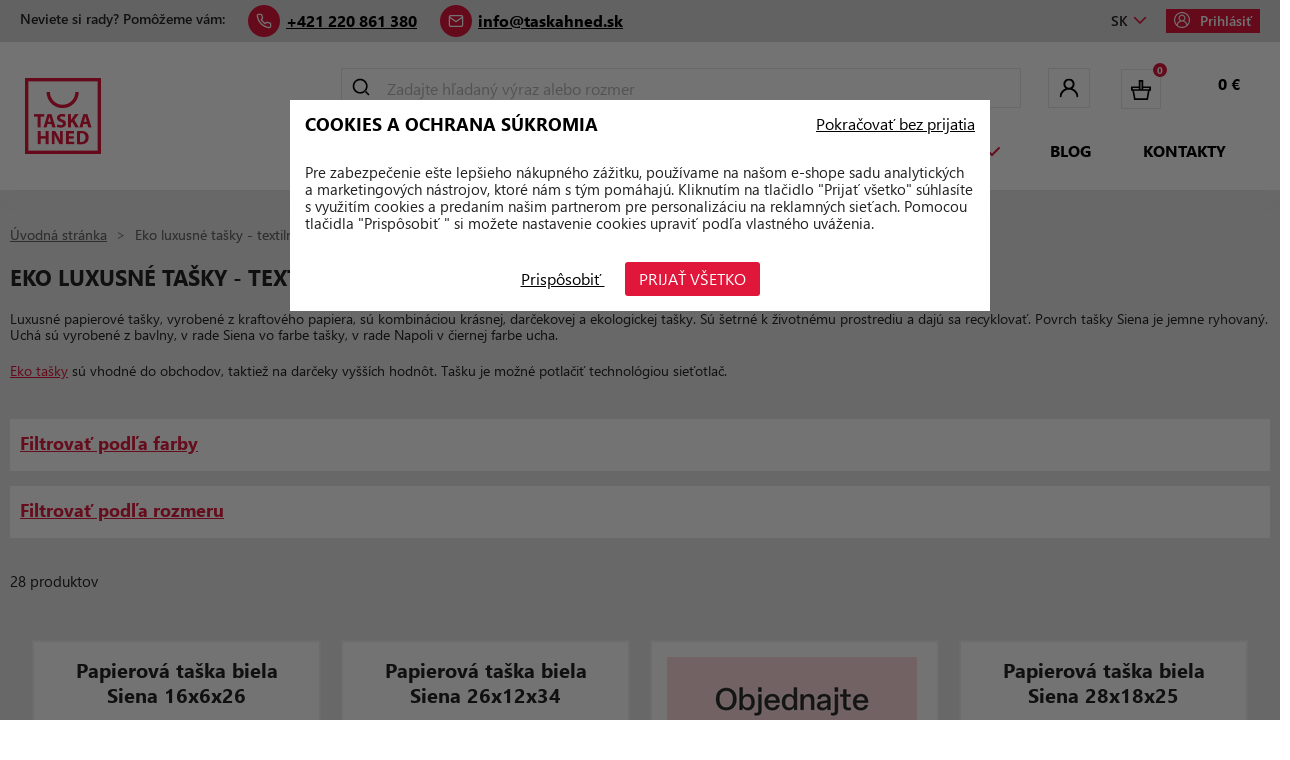

--- FILE ---
content_type: text/html; charset=utf-8
request_url: https://www.taskahned.sk/eko-luxusne-tasky-textilne-ucho/
body_size: 25742
content:
<!doctype html>
<html lang="sk">

  <head>
    
       
  <meta charset="utf-8">


  <meta http-equiv="x-ua-compatible" content="ie=edge">



  <title>Luxusné tašky bez laminácie z ryhovaného kraftového papiera s balvneným uchom.</title>

  <meta name="description" content="Luxusné tašky bez laminácie z ryhovaného kraftového papiera s balvneným uchom.">
  <meta name="keywords" content="">
        <link rel="canonical" href="https://www.taskahned.sk/eko-luxusne-tasky-textilne-ucho/">
  


  <meta name="viewport" content="width=device-width, initial-scale=1">



    	<link rel="apple-touch-icon" sizes="180x180" href="img/apple-touch-icon.png">
	<link rel="icon" type="image/png" sizes="32x32" href="img/favicon-32x32.png">
	<link rel="icon" type="image/png" sizes="16x16" href="img/favicon-16x16.png">
	<link rel="manifest" href="img/site.webmanifest">
	<link rel="mask-icon" href="img/safari-pinned-tab.svg" color="#5bbad5">
	<link rel="shortcut icon" href="img/favicon.ico">
	<meta name="msapplication-TileColor" content="#da532c">
	<meta name="msapplication-config" content="img/browserconfig.xml">
	<meta name="theme-color" content="#ff0000">
	<link rel="stylesheet" href="https://use.fontawesome.com/releases/v5.8.1/css/all.css" integrity="sha384-50oBUHEmvpQ+1lW4y57PTFmhCaXp0ML5d60M1M7uH2+nqUivzIebhndOJK28anvf" crossorigin="anonymous">
    
            <!-- Foxentry start -->
        <script type="text/javascript" async>
            var Foxentry;

            (function () {
                var e = document.querySelector("script"), s = document.createElement('script');
                s.setAttribute('type', 'text/javascript');
                s.setAttribute('async', 'true');
                s.setAttribute('src', 'https://cdn.foxentry.cz/lib');
                e.parentNode.appendChild(s);
                s.onload = function(){ Foxentry = new FoxentryBase('E5k65iBC2v'); }
            })();
        </script>
        <!-- Foxentry end -->
    


    <link rel="stylesheet" href="https://www.taskahned.sk/themes/papirus/assets/cache/theme-9d086a286.css" type="text/css" media="all">




    


  <script type="text/javascript">
        var af_ajax_path = "https:\/\/www.taskahned.sk\/module\/amazzingfilter\/ajax";
        var af_classes = {"icon-lock":"icon-lock","icon-unlock-alt":"icon-unlock-alt","icon-times":"icon-times","icon-eraser":"icon-eraser","icon-refresh icon-spin":"icon-refresh icon-spin","icon-filter":"icon-filter","icon-minus":"icon-minus","icon-plus":"icon-plus","icon-check":"icon-check","icon-save":"icon-save","pagination":"pagination","product-count":"product-count"};
        var af_id_cat = 16;
        var af_ids = {"pagination":"pagination_product_list","pagination_bottom":"pagination_product_list_bottom"};
        var af_product_count_text = "";
        var af_product_list_class = "af-product-list";
        var comparator_max_item = "";
        var comparedProductsIds = "";
        var current_controller = "category";
        var dm_c_decimals = 3;
        var dm_gtm_ajax_url = "https:\/\/www.taskahned.sk\/modules\/dm_gtm\/dm_gtm_ajax.php";
        var dm_hash = "3GU8JRP1F";
        var dm_mode = 0;
        var fileSizeErrorMessage = "Ve\u013ekos\u0165 nahr\u00e1van\u00e9ho s\u00faboru mus\u00ed by\u0165 ni\u017e\u0161ia ako 50 MB. V\u00e4\u010d\u0161ie s\u00fabory odpor\u00fa\u010dame nahra\u0165 cez \u00daschov\u0148u a v dopyte n\u00e1m posla\u0165 odkaz.";
        var is_17 = 1;
        var load_more = false;
        var max_item = "You cannot add more than 0 product(s) to the product comparison";
        var min_item = "Please select at least one product";
        var page_link_rewrite_text = "page";
        var prestaservis_cookies_analytics = "denied";
        var prestaservis_cookies_marketing = "denied";
        var prestashop = {"cart":{"products":[],"totals":{"total":{"type":"total","label":"Spolu","amount":0,"value":"0,00\u00a0\u20ac"},"total_including_tax_no_shipping":{"type":"total","label":"Celkom (s DPH)","amount":0,"value":"0,00\u00a0\u20ac"},"total_excluding_tax_no_shipping":{"type":"total","label":"Celkom (bez DPH)","amount":0,"value":"0,00\u00a0\u20ac"},"total_excluding_tax_no_shipping_unround":{"type":"total","label":"Celkom (bez DPH)","amount":0,"value":"0,00\u00a0\u20ac"},"total_including_tax":{"type":"total","label":"Celkom (s DPH)","amount":0,"value":"0,00\u00a0\u20ac"},"total_excluding_tax":{"type":"total","label":"Celkom (bez DPH)","amount":0,"value":"0,00\u00a0\u20ac"},"rounding":{"type":"rounding","label":"Zaokrouhlen\u00ed","amount":0,"value":"0,00\u00a0\u20ac"}},"subtotals":{"products":{"type":"products","label":"Medzis\u00fa\u010det","amount":0,"value":"0,00\u00a0\u20ac"},"discounts":null,"shipping":{"type":"shipping","label":"Doru\u010denie","amount":0,"value":"Zdarma!"},"unround":{"type":"total_unround","label":"Celkem v\u010d. DPH 21%","amount":0,"value":"Zdarma!"},"tax":null},"products_count":0,"summary_string":"0 polo\u017eiek","vouchers":{"allowed":1,"added":[]},"discounts":[],"minimalPurchase":0,"minimalPurchaseRequired":""},"currency":{"name":"euro","iso_code":"EUR","iso_code_num":"978","sign":"\u20ac"},"customer":{"lastname":null,"firstname":null,"email":null,"birthday":null,"newsletter":null,"newsletter_date_add":null,"optin":null,"website":null,"company":null,"siret":null,"ape":null,"is_logged":false,"gender":{"type":null,"name":null},"addresses":[]},"language":{"name":"Sloven\u010dina (Slovak)","iso_code":"sk","locale":"sk-SK","language_code":"sk-sk","is_rtl":"0","date_format_lite":"Y-m-d","date_format_full":"Y-m-d H:i:s","id":3},"page":{"title":"","canonical":"https:\/\/www.taskahned.sk\/eko-luxusne-tasky-textilne-ucho\/","meta":{"title":"Luxusn\u00e9 ta\u0161ky bez lamin\u00e1cie z ryhovan\u00e9ho kraftov\u00e9ho papiera s balvnen\u00fdm uchom.","description":"Luxusn\u00e9 ta\u0161ky bez lamin\u00e1cie z ryhovan\u00e9ho kraftov\u00e9ho papiera s balvnen\u00fdm uchom.","keywords":"","robots":"index"},"page_name":"category","body_classes":{"lang-sk":true,"lang-rtl":false,"country-SK":true,"currency-EUR":true,"layout-full-width":true,"page-category":true,"tax-display-enabled":true,"category-id-16":true,"category-Eko luxusn\u00e9 ta\u0161ky - textiln\u00e9 ucho":true,"category-id-parent-2":true,"category-depth-level-2":true},"admin_notifications":[]},"shop":{"name":"Ta\u0161kaHne\u010f.sk","logo":"\/img\/taskahned-sk-logo-16991812292.jpg","stores_icon":"\/img\/logo_stores.png","favicon":"\/img\/favicon.ico"},"urls":{"base_url":"https:\/\/www.taskahned.sk\/","current_url":"https:\/\/www.taskahned.sk\/eko-luxusne-tasky-textilne-ucho\/","shop_domain_url":"https:\/\/www.taskahned.sk","img_ps_url":"https:\/\/www.taskahned.sk\/img\/","img_cat_url":"https:\/\/www.taskahned.sk\/img\/c\/","img_lang_url":"https:\/\/www.taskahned.sk\/img\/l\/","img_prod_url":"https:\/\/www.taskahned.sk\/img\/p\/","img_manu_url":"https:\/\/www.taskahned.sk\/img\/m\/","img_sup_url":"https:\/\/www.taskahned.sk\/img\/su\/","img_ship_url":"https:\/\/www.taskahned.sk\/img\/s\/","img_store_url":"https:\/\/www.taskahned.sk\/img\/st\/","img_col_url":"https:\/\/www.taskahned.sk\/img\/co\/","img_url":"https:\/\/www.taskahned.sk\/themes\/papirus\/assets\/img\/","css_url":"https:\/\/www.taskahned.sk\/themes\/papirus\/assets\/css\/","js_url":"https:\/\/www.taskahned.sk\/themes\/papirus\/assets\/js\/","pic_url":"https:\/\/www.taskahned.sk\/upload\/","pages":{"address":"https:\/\/www.taskahned.sk\/adresa","addresses":"https:\/\/www.taskahned.sk\/adresy","authentication":"https:\/\/www.taskahned.sk\/prihlaseni","cart":"https:\/\/www.taskahned.sk\/kosik","category":"https:\/\/www.taskahned.sk\/index.php?controller=category","cms":"https:\/\/www.taskahned.sk\/index.php?controller=cms","contact":"https:\/\/www.taskahned.sk\/index.php?controller=contact","discount":"https:\/\/www.taskahned.sk\/zlavove-kupony","guest_tracking":"https:\/\/www.taskahned.sk\/sledovanie-objednavok-pre-navstevnikov","history":"https:\/\/www.taskahned.sk\/historia-objednavok","identity":"https:\/\/www.taskahned.sk\/Osobn\u00e9 \u00fadaje","index":"https:\/\/www.taskahned.sk\/","my_account":"https:\/\/www.taskahned.sk\/moj-ucet","order_confirmation":"https:\/\/www.taskahned.sk\/potvrdenie-objednavky","order_detail":"https:\/\/www.taskahned.sk\/index.php?controller=order-detail","order_follow":"https:\/\/www.taskahned.sk\/sledovanie-objednavky","order":"https:\/\/www.taskahned.sk\/objednavka","order_return":"https:\/\/www.taskahned.sk\/index.php?controller=order-return","order_slip":"https:\/\/www.taskahned.sk\/dobropisy","pagenotfound":"https:\/\/www.taskahned.sk\/stranka-nebola-najdena","password":"https:\/\/www.taskahned.sk\/obnova-hesla","pdf_invoice":"https:\/\/www.taskahned.sk\/index.php?controller=pdf-invoice","pdf_order_return":"https:\/\/www.taskahned.sk\/index.php?controller=pdf-order-return","pdf_order_slip":"https:\/\/www.taskahned.sk\/index.php?controller=pdf-order-slip","prices_drop":"https:\/\/www.taskahned.sk\/akciove-produkty","product":"https:\/\/www.taskahned.sk\/index.php?controller=product","search":"https:\/\/www.taskahned.sk\/vyhladavanie","sitemap":"https:\/\/www.taskahned.sk\/mapa str\u00e1nky","stores":"https:\/\/www.taskahned.sk\/nase-obchody","supplier":"https:\/\/www.taskahned.sk\/dodavatelia","register":"https:\/\/www.taskahned.sk\/prihlaseni?create_account=1","order_login":"https:\/\/www.taskahned.sk\/objednavka?login=1"},"alternative_langs":{"sk-sk":"https:\/\/www.taskahned.sk\/eko-luxusne-tasky-textilne-ucho\/"},"theme_assets":"\/themes\/papirus\/assets\/","actions":{"logout":"https:\/\/www.taskahned.sk\/?mylogout="},"no_picture_image":{"bySize":{"small_default":{"url":"https:\/\/www.taskahned.sk\/img\/p\/sk-default-small_default.jpg","width":98,"height":98},"cart_default":{"url":"https:\/\/www.taskahned.sk\/img\/p\/sk-default-cart_default.jpg","width":125,"height":125},"home_default":{"url":"https:\/\/www.taskahned.sk\/img\/p\/sk-default-home_default.jpg","width":250,"height":220},"medium_default":{"url":"https:\/\/www.taskahned.sk\/img\/p\/sk-default-medium_default.jpg","width":452,"height":452},"large_default":{"url":"https:\/\/www.taskahned.sk\/img\/p\/sk-default-large_default.jpg","width":800,"height":800}},"small":{"url":"https:\/\/www.taskahned.sk\/img\/p\/sk-default-small_default.jpg","width":98,"height":98},"medium":{"url":"https:\/\/www.taskahned.sk\/img\/p\/sk-default-home_default.jpg","width":250,"height":220},"large":{"url":"https:\/\/www.taskahned.sk\/img\/p\/sk-default-large_default.jpg","width":800,"height":800},"legend":""}},"configuration":{"display_taxes_label":true,"is_catalog":false,"show_prices":true,"opt_in":{"partner":false},"quantity_discount":{"type":"price","label":"Cena"},"voucher_enabled":1,"return_enabled":0},"field_required":[],"breadcrumb":{"links":[{"title":"\u00davodn\u00e1 str\u00e1nka","url":"https:\/\/www.taskahned.sk\/"},{"title":"Eko luxusn\u00e9 ta\u0161ky - textiln\u00e9 ucho","url":"https:\/\/www.taskahned.sk\/eko-luxusne-tasky-textilne-ucho\/"}],"count":2},"link":{"protocol_link":"https:\/\/","protocol_content":"https:\/\/"},"time":1768630452,"static_token":"b582e5d176e55d1c9b4ec3fcdf0f136d","token":"a8585ca955c6fa974d766daffd2b5d62"};
        var show_load_more_btn = true;
      </script>



  <!-- Global site tag (gtag.js) - Google AdWords: AW-1015041621 -->
<script async src="https://www.googletagmanager.com/gtag/js?id=AW-1015041621"></script>
<script data-keepinline="true">
  window.dataLayer = window.dataLayer || [];
  function gtag(){dataLayer.push(arguments);}
  gtag('js', new Date());

  gtag('config', 'AW-1015041621');
</script><!-- Event snippet for each page -->
<script data-keepinline="true">
  gtag('event', 'page_view', {'send_to': 'AW-1015041621',
   'ecomm_pagetype': 'category'
   , 'ecomm_category': 'Eko luxusné tašky - textilné ucho'
  });
</script>
<!-- prestaservis_cookies tracking code -->

<!-- prestaservis_cookies tracking code end -->
      <script data-keepinline="true">
            window.dataLayer = window.dataLayer || [];
      </script>


<!-- Google Tag Manager - INDEX PAGE -->
      
            <script data-keepinline="true">
            dataLayer.push({ "ecommerce" : null });
            dataLayer.push({
                  "pageCategory" : "category",
                  "google_tag_params" : {
                        "ecomm_pagetype" : "category",
                        "ecomm_category" : "eko-luxusne-tasky-textilne-ucho",
                        "ecomm_parent_category" : "tasky-skladom",
                  },
                  
                                                      
                              "event" : "view_item_list",
                              "ecommerce": {
                                    "items" : [{
                            "item_id" : "154",
                            "item_name" : "Papierová taška biela Siena 16x6x26",
                            "currency" : "EUR",
                            "index" : "1",
                            "item_brand" : "",
                            "item_category" : "eko-luxusne-tasky-textilne-ucho",
                            "item_parent_category" : "tasky-skladom",
                            "item_variant" : "",
                            "price" : "0.673",
			                "price_without_vat" : "0.556",
                            "quantity" : 1
                        },{
                            "item_id" : "156",
                            "item_name" : "Papierová taška biela Siena 26x12x34",
                            "currency" : "EUR",
                            "index" : "2",
                            "item_brand" : "",
                            "item_category" : "eko-luxusne-tasky-textilne-ucho",
                            "item_parent_category" : "tasky-skladom",
                            "item_variant" : "",
                            "price" : "1.186",
			                "price_without_vat" : "0.98",
                            "quantity" : 1
                        },{
                            "item_id" : "450",
                            "item_name" : "Papierová taška biela Siena 28x18x25",
                            "currency" : "EUR",
                            "index" : "3",
                            "item_brand" : "",
                            "item_category" : "eko-luxusne-tasky-textilne-ucho",
                            "item_parent_category" : "tasky-skladom",
                            "item_variant" : "",
                            "price" : "1.137",
			                "price_without_vat" : "0.94",
                            "quantity" : 1
                        },{
                            "item_id" : "157",
                            "item_name" : "Papierová taška biela Siena 34x12x25",
                            "currency" : "EUR",
                            "index" : "4",
                            "item_brand" : "",
                            "item_category" : "eko-luxusne-tasky-textilne-ucho",
                            "item_parent_category" : "tasky-skladom",
                            "item_variant" : "",
                            "price" : "0.992",
			                "price_without_vat" : "0.82",
                            "quantity" : 1
                        },{
                            "item_id" : "451",
                            "item_name" : "Papierová taška biela Siena 34x22x28",
                            "currency" : "EUR",
                            "index" : "5",
                            "item_brand" : "",
                            "item_category" : "eko-luxusne-tasky-textilne-ucho",
                            "item_parent_category" : "tasky-skladom",
                            "item_variant" : "",
                            "price" : "1.573",
			                "price_without_vat" : "1.3",
                            "quantity" : 1
                        },{
                            "item_id" : "158",
                            "item_name" : "Papierová taška biela Siena 35x10x40",
                            "currency" : "EUR",
                            "index" : "6",
                            "item_brand" : "",
                            "item_category" : "eko-luxusne-tasky-textilne-ucho",
                            "item_parent_category" : "tasky-skladom",
                            "item_variant" : "",
                            "price" : "1.399",
			                "price_without_vat" : "1.156",
                            "quantity" : 1
                        },{
                            "item_id" : "159",
                            "item_name" : "Papierová taška biela Siena 47x18x36",
                            "currency" : "EUR",
                            "index" : "7",
                            "item_brand" : "",
                            "item_category" : "eko-luxusne-tasky-textilne-ucho",
                            "item_parent_category" : "tasky-skladom",
                            "item_variant" : "",
                            "price" : "1.573",
			                "price_without_vat" : "1.3",
                            "quantity" : 1
                        },{
                            "item_id" : "193",
                            "item_name" : "Taška na víno biela Siena 11x9x36",
                            "currency" : "EUR",
                            "index" : "8",
                            "item_brand" : "",
                            "item_category" : "tasky-na-vino",
                            "item_parent_category" : "tasky-skladom",
                            "item_variant" : "",
                            "price" : "0.847",
			                "price_without_vat" : "0.7",
                            "quantity" : 1
                        },{
                            "item_id" : "155",
                            "item_name" : "Papierová taška hnedá Siena 16x6x26",
                            "currency" : "EUR",
                            "index" : "9",
                            "item_brand" : "",
                            "item_category" : "eko-luxusne-tasky-textilne-ucho",
                            "item_parent_category" : "tasky-skladom",
                            "item_variant" : "",
                            "price" : "0.624",
			                "price_without_vat" : "0.516",
                            "quantity" : 1
                        },{
                            "item_id" : "160",
                            "item_name" : "Papierová taška hnedá Siena 26x12x34",
                            "currency" : "EUR",
                            "index" : "10",
                            "item_brand" : "",
                            "item_category" : "eko-luxusne-tasky-textilne-ucho",
                            "item_parent_category" : "tasky-skladom",
                            "item_variant" : "",
                            "price" : "1.041",
			                "price_without_vat" : "0.86",
                            "quantity" : 1
                        }],
                                  },
                              
                                          
            });
        </script>
      

<!-- Google Tag Manager - PRODUCT PAGE -->
<!-- Google Tag Manager - PAGE END -->

<!-- Google Tag Manager -->

      <script data-keepinline="true">(function(w,d,s,l,i){w[l]=w[l]||[];w[l].push({"gtm.start":
      new Date().getTime(),event:"gtm.js"});var f=d.getElementsByTagName(s)[0],
      j=d.createElement(s),dl=l!="dataLayer"?"&l="+l:"";j.async=true;j.src=
      "https://www.googletagmanager.com/gtm.js?id="+i+dl;f.parentNode.insertBefore(j,f);
      })(window,document,"script","dataLayer", "GTM-MX5MNKS");</script>

<!-- End Google Tag Manager -->




    
  </head>

  <body id="category" class="lang-sk country-sk currency-eur layout-full-width page-category tax-display-enabled category-id-16 category-eko-luxusne-tasky-textilne-ucho category-id-parent-2 category-depth-level-2">

    
      <!-- Google Tag Manager (noscript) -->
                            <noscript><iframe src="https://www.googletagmanager.com/ns.html?id=GTM-MX5MNKS"
                            height="0" width="0" style="display:none;visibility:hidden"></iframe></noscript>
                            <!-- End Google Tag Manager (noscript) -->
                            
    

    <main>
      
              

      <header id="header">
        
          




    


  <nav class="header-nav">
    <div class="container">
        <div class="row">

          <div class="displayNav1">
                  <div id="nav1" class="flex-sb nav1">
	<div id="contact-link" class="flex-sb">
        <span class="hidden-md-down">Neviete si rady? Pomôžeme vám:</span>
				<a href="kontakty-taskahned/" class="phone"><span>+421 220 861 380</span></a>
		<a href="kontakty-taskahned/" class="email"><span>info@taskahned.sk</span></a>
	</div>
	<div class="nav1_right hidden-md-down">
        <div id="_desktop_shop_selector">
  <div class="language-selector-wrapper">
    <div class="language-selector dropdown js-dropdown hidden-md-down">
      <button data-toggle="dropdown" class="hidden-sm-down btn-unstyle shopselektor_expander" aria-haspopup="true" aria-expanded="false" aria-label="Rozbaľovanie jazyka">
        <span class="expand-more shopselektor_item shopselektor_arrow">sk </span>
      </button>

      <ul class="dropdown-menu hidden-md-down" aria-labelledby="language-selector-label">
                  <li >
            <a href="https://taskahned.cz" class="dropdown-item"><span class="shopselektor_item">cz</span></a>
                      </li>

                  <li  class="current" >
            <a href="https://taskahned.sk" class="dropdown-item"><span class="shopselektor_item">sk</span></a>
                      </li>

              </ul>
    </div>
    <div class="mobile_lang_selektor hidden-lg-up" aria-labelledby="language-selector-label">
                  <span >
            <a href="https://taskahned.cz" class="dropdown-item"><span class="shopselektor_item">cz</span></a>
          </span>
                  <span  class="current" >
            <a href="https://taskahned.sk" class="dropdown-item"><span class="shopselektor_item">sk</span></a>
          </span>
            </div>
  </div>
</div>

		<a href="https://www.taskahned.sk/prihlaseni" id="authentication_button" class="authentication_button">
		  	<img src="https://www.taskahned.sk/themes/papirus/assets/img//login_icon.svg" />Prihlásiť
		</a>
	</div>
</div>

          </div>
        </div>
    </div>
  </nav>




  <div class="header-top">
    <div class="container">
       <div class="row">
        <div class="col-xs-4 col-sm-2 pl-0 logo">
          <a href="https://www.taskahned.sk/" class="logo-container">
            <img class="logo img-responsive" src="/img/taskahned-sk-logo-16991812292.jpg" alt="TaškaHneď.sk">
          </a>
        </div>
        <div class="col-xs-8 col-sm-10 pr-0 position-static tnav">
          <div id="topnav" class="flex-fe">
                  <!-- Block search module TOP -->
 <div id="_mobile_search" class="search-widget" data-search-controller-url="//www.taskahned.sk/vyhladavanie">
	<a href="#" class="left-sep box-opener"><img src="https://www.taskahned.sk/themes/papirus/assets/img/search-icon.svg" class="mobile_search_icon"/></a>
	<div style="display:none" class="search-widget-content">
		<div class="closer">
			<span>Zatvoriť</span>
			<img src="https://www.taskahned.sk/themes/papirus/assets/img/checker-alt.gif" />
		</div>
		<div class="content">
			<form method="get" action="//www.taskahned.sk/vyhladavanie">
				<input type="hidden" name="controller" value="search">
				<div class="form-group">
					<label>Hľadanie</label>
					<input type="text" name="s" value="" placeholder="" aria-label="Vyhľadávanie">
				</div>
				<div class="text-right">
					<button class="btn-secondary" type="submit">Hľadať</button>
				</div>
			</form>
		</div>
	</div>
</div> 
 <div id="search_widget" data-search-controller-url="//www.taskahned.sk/vyhladavanie">
	<form method="get" action="//www.taskahned.sk/vyhladavanie">
		<input type="hidden" name="controller" value="search">
		<input type="text" name="s" value="" placeholder="Zadajte hľadaný výraz alebo rozmer">
		<button type="submit" class="searchbar_btn">
			<a href="#"><img src="https://www.taskahned.sk/themes/papirus/assets/img/search-icon.svg" /></a>
		</button>
	</form>
</div> 

<!-- /Block search module TOP -->

<div id="_desktop_user_info">
	<div class="user-info left-sep">
		<div class="uihidden">
							<img src="https://www.taskahned.sk/themes/papirus/assets/img/user_icon.svg" />
					</div>
	</div>
	<div class="uishown">
		<div>
			<span>Zavrieť</span>
			<img src="https://www.taskahned.sk/themes/papirus/assets/img/checker-alt.gif" />
		</div>
	</div>

			<div class="logindd">
		  <form id="login-form" action="https://www.taskahned.sk/?controller=authentication" method="post">
		    <label class=" form-control-label required">
		        E-mail
		    </label>
		    <input class="-control" name="email" type="email" value="" required="">
		    <label class=" form-control-label required">
		        Heslo
		    </label>
		    <input class="-control js-child-focus js-visible-password" name="password" type="password" value="" required="">
		    
		      <footer class="form-footer text-sm-center clearfix">
		        <input type="hidden" name="submitLogin" value="1">
		        
		          <button id="submit-login" class="btn btn-secondary" data-link-action="sign-in" type="submit" class="form-control-submit">
		            Prihlásiť sa
		          </button>
		        
		      </footer>
		    
		    		      <div class="forgot-password">
		        <a href="https://www.taskahned.sk/obnova-hesla" rel="nofollow">
		          Zabudli ste heslo?
		        </a>
		      </div>
		    		    <div class="no-account">
		      <a href="https://www.taskahned.sk/prihlaseni?create_account=1" data-link-action="display-register-form">
		        Nová registrácia
		      </a>
		    </div>
		  </form>
		</div>

		
</div>
<div id="_desktop_cart">
  <div class="blockcart cart-preview inactive" data-refresh-url="//www.taskahned.sk/module/ps_shoppingcart/ajax">
    <div class="header">
              <a rel="nofollow" href="//www.taskahned.sk/kosik?action=show">
              <span class="blockcart_icon_wrapper">
          <img src="https://www.taskahned.sk/themes/papirus/assets/img/shopping cart_icon.svg" class="blockcart_icon">
                  <span class="cart-products-count">0</span>
                </span>

                 
        <span class="cart-total_price">0 €</span>
        </a>
    </div>
  </div>
</div>

			         <div class="hidden-lg-up text-sm-center mobile flex-sb">
			            <div class="_mobile_search" id="_mobile_search"></div>
                  <div class="_mobile_user_info" id="_mobile_user_info"></div>
                  <div class="_mobile_cart" id="_mobile_cart"></div>
                  <div class="menu-icon" id="menu-icon">
                  <div id="nav-icon3">
                    <span></span>
                    <span></span>
                    <span></span>
                    <span></span>
                	</div>
              </div>
                            <div class="clearfix"></div>
            </div>
          </div>
          

<div class="js-top-menu position-static hidden-md-down" id="_desktop_top_menu">
    
          <ul class="top-menu" id="top-menu" data-depth="0">
                    <li class="category" id="category-2">
            											<a
					class="dropdown-item"
					href="#" data-target="#top_sub_menu_13029" data-toggle="collapse" data-depth="0"
									>
			                                                    <span class="float-xs-right hidden-lg-up">
                    <span data-target="#top_sub_menu_13029" data-toggle="collapse" class="navbar-toggler collapse-icons">
                      <i class="material-icons add">&#xE313;</i>
                      <i class="material-icons remove">&#xE316;</i>
                    </span>
                  </span>
                								<span class="cat_name">
					E-shop 
					<span class = "hover"></span>				</span>
              </a>
                            <div  class="popover sub-menu js-sub-menu collapse" id="top_sub_menu_13029">
                
          <ul class="top-menu"  data-depth="1">
                    <li class="category" id="category-7">
            							<a
					class="nodrop-item dropdown-submenu no-dropdown"
					href="https://www.taskahned.sk/biele-hnede-tasky-ploche-ucho/" data-depth="1"
									>
			                				
						<img src="https://www.taskahned.sk/img/c/7_thumb.jpg"/>
								<span class="cat_name">
					Biele / hnedé tašky - ploché ucho 
									</span>
              </a>
                          </li>
                    <li class="category" id="category-8">
            							<a
					class="nodrop-item dropdown-submenu no-dropdown"
					href="https://www.taskahned.sk/biele-hnede-tasky-krutene-ucho/" data-depth="1"
									>
			                				
						<img src="https://www.taskahned.sk/img/c/8_thumb.jpg"/>
								<span class="cat_name">
					Biele / hnedé tašky - krútené ucho 
									</span>
              </a>
                          </li>
                    <li class="category" id="category-9">
            							<a
					class="nodrop-item dropdown-submenu no-dropdown"
					href="https://www.taskahned.sk/farebne-tasky-krutene-ucho/" data-depth="1"
									>
			                				
						<img src="https://www.taskahned.sk/img/c/9_thumb.jpg"/>
								<span class="cat_name">
					Farebné tašky - krútené ucho 
									</span>
              </a>
                          </li>
                    <li class="category current " id="category-16">
            							<a
					class="nodrop-item dropdown-submenu no-dropdown"
					href="https://www.taskahned.sk/eko-luxusne-tasky-textilne-ucho/" data-depth="1"
									>
			                				
						<img src="https://www.taskahned.sk/img/c/16_thumb.jpg"/>
								<span class="cat_name">
					Eko luxusné tašky - textilné ucho 
									</span>
              </a>
                          </li>
                    <li class="category" id="category-10">
            							<a
					class="nodrop-item dropdown-submenu no-dropdown"
					href="https://www.taskahned.sk/darcekove-luxusne-tasky-textilne-ucho/" data-depth="1"
									>
			                				
						<img src="https://www.taskahned.sk/img/c/10_thumb.jpg"/>
								<span class="cat_name">
					Darčekové luxusné tašky - textilné ucho 
									</span>
              </a>
                          </li>
                    <li class="category" id="category-17">
            							<a
					class="nodrop-item dropdown-submenu no-dropdown"
					href="https://www.taskahned.sk/latkove-tasky/" data-depth="1"
									>
			                				
						<img src="https://www.taskahned.sk/img/c/17_thumb.jpg"/>
								<span class="cat_name">
					Látkové tašky 
									</span>
              </a>
                          </li>
                    <li class="category" id="category-11">
            							<a
					class="nodrop-item dropdown-submenu no-dropdown"
					href="https://www.taskahned.sk/tasky-na-vino/" data-depth="1"
									>
			                				
						<img src="https://www.taskahned.sk/img/c/11_thumb.jpg"/>
								<span class="cat_name">
					Tašky na víno 
									</span>
              </a>
                          </li>
                    <li class="category" id="category-32">
            							<a
					class="nodrop-item dropdown-submenu no-dropdown"
					href="https://www.taskahned.sk/krabice-na-vino/" data-depth="1"
									>
			                				
						<img src="https://www.taskahned.sk/img/c/32_thumb.jpg"/>
								<span class="cat_name">
					Krabice na víno 
									</span>
              </a>
                          </li>
                    <li class="category" id="category-12">
            							<a
					class="nodrop-item dropdown-submenu no-dropdown"
					href="https://www.taskahned.sk/vianocne-tasky/" data-depth="1"
									>
			                				
						<img src="https://www.taskahned.sk/img/c/12_thumb.jpg"/>
								<span class="cat_name">
					Vianočné tašky 
									</span>
              </a>
                          </li>
                    <li class="category" id="category-13">
            							<a
					class="nodrop-item dropdown-submenu no-dropdown"
					href="https://www.taskahned.sk/tasky-na-menu-box/" data-depth="1"
									>
			                				
						<img src="https://www.taskahned.sk/img/c/13_thumb.jpg"/>
								<span class="cat_name">
					Tašky na menu box 
									</span>
              </a>
                          </li>
                    <li class="category" id="category-29">
            							<a
					class="nodrop-item dropdown-submenu no-dropdown"
					href="https://www.taskahned.sk/postove-tasky-a-obalky-na-zasielky/" data-depth="1"
									>
			                				
						<img src="https://www.taskahned.sk/img/c/29_thumb.jpg"/>
								<span class="cat_name">
					Poštové tašky a obálky na zásielky 
									</span>
              </a>
                          </li>
                    <li class="category" id="category-30">
            							<a
					class="nodrop-item dropdown-submenu no-dropdown"
					href="https://www.taskahned.sk/tasky-v-akcii/" data-depth="1"
									>
			                				
						<img src="https://www.taskahned.sk/img/c/30_thumb.jpg"/>
								<span class="cat_name">
					Tašky v akcii 
									</span>
              </a>
                          </li>
                    <li class="category" id="category-14">
            							<a
					class="nodrop-item dropdown-submenu no-dropdown"
					href="https://www.taskahned.sk/vypredaj/" data-depth="1"
									>
			                				
						<img src="https://www.taskahned.sk/img/c/14_thumb.jpg"/>
								<span class="cat_name">
					Výpredaj 
									</span>
              </a>
                          </li>
                    <li class="category" id="category-33">
            							<a
					class="nodrop-item dropdown-submenu no-dropdown"
					href="https://www.taskahned.sk/tasky-za-polovicu-zachran-tasku/" data-depth="1"
									>
			                				
						<img src="https://www.taskahned.sk/img/c/33_thumb.jpg"/>
								<span class="cat_name">
					Tašky za polovicu – ZACHRÁŇ TAŠKU! 
									</span>
              </a>
                          </li>
                    <li class="category" id="category-34">
            							<a
					class="nodrop-item dropdown-submenu no-dropdown"
					href="https://www.taskahned.sk/reklamne-tricka-s-potlacou/" data-depth="1"
									>
			                				
						<img src="https://www.taskahned.sk/img/c/34_thumb.jpg"/>
								<span class="cat_name">
					Reklamné tričká s potlačou 
									</span>
              </a>
                          </li>
                    <li class="category" id="category-35">
            							<a
					class="nodrop-item dropdown-submenu no-dropdown"
					href="https://www.taskahned.sk/dtf-transfery-s-vasou-tlacou/" data-depth="1"
									>
			                				
						<img src="https://www.taskahned.sk/img/c/35_thumb.jpg"/>
								<span class="cat_name">
					DTF transfery s vašou tlačou 
									</span>
              </a>
                          </li>
              </ul>
    
              </div>
                          </li>
                    <li class="cms-category" id="cms-category-2">
            											<a
					class="dropdown-item"
					href="#" data-target="#top_sub_menu_43386" data-toggle="collapse" data-depth="0"
									>
			                                                    <span class="float-xs-right hidden-lg-up">
                    <span data-target="#top_sub_menu_43386" data-toggle="collapse" class="navbar-toggler collapse-icons">
                      <i class="material-icons add">&#xE313;</i>
                      <i class="material-icons remove">&#xE316;</i>
                    </span>
                  </span>
                								<span class="cat_name">
					Potlač tašiek 
					<span class = "hover"></span>				</span>
              </a>
                            <div  class="popover sub-menu js-sub-menu collapse" id="top_sub_menu_43386">
                
          <ul class="top-menu"  data-depth="1">
                    <li class="cms-page" id="cms-page-23">
            							<a
					class="nodrop-item dropdown-submenu no-dropdown"
					href="https://www.taskahned.sk/rychla-potlac-tasiek/" data-depth="1"
									>
			                								<span class="cat_name">
					Tašky s potlačou 
									</span>
              </a>
                          </li>
                    <li class="cms-page" id="cms-page-54">
            							<a
					class="nodrop-item dropdown-submenu no-dropdown"
					href="https://www.taskahned.sk/digitlac/" data-depth="1"
									>
			                								<span class="cat_name">
					Digitlač 
									</span>
              </a>
                          </li>
                    <li class="cms-page" id="cms-page-55">
            							<a
					class="nodrop-item dropdown-submenu no-dropdown"
					href="https://www.taskahned.sk/sietotlac/" data-depth="1"
									>
			                								<span class="cat_name">
					Sieťotlač 
									</span>
              </a>
                          </li>
                    <li class="cms-page" id="cms-page-56">
            							<a
					class="nodrop-item dropdown-submenu no-dropdown"
					href="https://www.taskahned.sk/flexotlac/" data-depth="1"
									>
			                								<span class="cat_name">
					Flexotlač 
									</span>
              </a>
                          </li>
                    <li class="cms-page" id="cms-page-10">
            							<a
					class="nodrop-item dropdown-submenu no-dropdown"
					href="https://www.taskahned.sk/horuca-razba-foliou/" data-depth="1"
									>
			                								<span class="cat_name">
					Horúca razba fóliou 
									</span>
              </a>
                          </li>
              </ul>
    
              </div>
                          </li>
                    <li class="cms-category" id="cms-category-3">
            											<a
					class="dropdown-item"
					href="#" data-target="#top_sub_menu_63874" data-toggle="collapse" data-depth="0"
									>
			                                                    <span class="float-xs-right hidden-lg-up">
                    <span data-target="#top_sub_menu_63874" data-toggle="collapse" class="navbar-toggler collapse-icons">
                      <i class="material-icons add">&#xE313;</i>
                      <i class="material-icons remove">&#xE316;</i>
                    </span>
                  </span>
                								<span class="cat_name">
					Výroba tašiek 
					<span class = "hover"></span>				</span>
              </a>
                            <div  class="popover sub-menu js-sub-menu collapse" id="top_sub_menu_63874">
                
          <ul class="top-menu"  data-depth="1">
                    <li class="cms-page" id="cms-page-27">
            							<a
					class="nodrop-item dropdown-submenu no-dropdown"
					href="https://www.taskahned.sk/vyroba-papierovych-tasiek/" data-depth="1"
									>
			                								<span class="cat_name">
					Obecné informácie k výrobe 
									</span>
              </a>
                          </li>
                    <li class="cms-page" id="cms-page-35">
            							<a
					class="nodrop-item dropdown-submenu no-dropdown"
					href="https://www.taskahned.sk/zakazkova-vyroba-strojove-tasky-s-plochym-uchom/" data-depth="1"
									>
			                								<span class="cat_name">
					Strojové tašky s plochým uchom 
									</span>
              </a>
                          </li>
                    <li class="cms-page" id="cms-page-36">
            							<a
					class="nodrop-item dropdown-submenu no-dropdown"
					href="https://www.taskahned.sk/strojove-tasky-s-krutenym-uchom/" data-depth="1"
									>
			                								<span class="cat_name">
					Strojové tašky s krúteným uchom 
									</span>
              </a>
                          </li>
                    <li class="cms-page" id="cms-page-18">
            							<a
					class="nodrop-item dropdown-submenu no-dropdown"
					href="https://www.taskahned.sk/vyroba-luxusne-tasky/" data-depth="1"
									>
			                								<span class="cat_name">
					Luxusné tašky 
									</span>
              </a>
                          </li>
              </ul>
    
              </div>
                          </li>
                    <li class="cms-category" id="cms-category-5">
            											<a
					class="dropdown-item"
					href="#" data-target="#top_sub_menu_31334" data-toggle="collapse" data-depth="0"
									>
			                                                    <span class="float-xs-right hidden-lg-up">
                    <span data-target="#top_sub_menu_31334" data-toggle="collapse" class="navbar-toggler collapse-icons">
                      <i class="material-icons add">&#xE313;</i>
                      <i class="material-icons remove">&#xE316;</i>
                    </span>
                  </span>
                								<span class="cat_name">
					O nás 
					<span class = "hover"></span>				</span>
              </a>
                            <div  class="popover sub-menu js-sub-menu collapse" id="top_sub_menu_31334">
                
          <ul class="top-menu"  data-depth="1">
                    <li class="cms-page" id="cms-page-4">
            							<a
					class="nodrop-item dropdown-submenu no-dropdown"
					href="https://www.taskahned.sk/o-nas-taskahned/" data-depth="1"
									>
			                								<span class="cat_name">
					Profil a vízia firmy 
									</span>
              </a>
                          </li>
                    <li class="cms-page" id="cms-page-48">
            							<a
					class="nodrop-item dropdown-submenu no-dropdown"
					href="https://www.taskahned.sk/referencie/" data-depth="1"
									>
			                								<span class="cat_name">
					Referencie 
									</span>
              </a>
                          </li>
                    <li class="cms-page" id="cms-page-62">
            							<a
					class="nodrop-item dropdown-submenu no-dropdown"
					href="https://www.taskahned.sk/hodnotenie/" data-depth="1"
									>
			                								<span class="cat_name">
					Hodnotenie 
									</span>
              </a>
                          </li>
                    <li class="cms-page" id="cms-page-64">
            							<a
					class="nodrop-item dropdown-submenu no-dropdown"
					href="https://www.taskahned.sk/sutaze/" data-depth="1"
									>
			                								<span class="cat_name">
					Súťaže 
									</span>
              </a>
                          </li>
                    <li class="cms-page" id="cms-page-19">
            							<a
					class="nodrop-item dropdown-submenu no-dropdown"
					href="https://www.taskahned.sk/papierove-tasky-skladom/" data-depth="1"
									>
			                								<span class="cat_name">
					Papierové tašky skladom 
									</span>
              </a>
                          </li>
                    <li class="cms-page" id="cms-page-25">
            							<a
					class="nodrop-item dropdown-submenu no-dropdown"
					href="https://www.taskahned.sk/reklamne-tasky/" data-depth="1"
									>
			                								<span class="cat_name">
					Reklamné tašky 
									</span>
              </a>
                          </li>
                    <li class="cms-page" id="cms-page-44">
            							<a
					class="nodrop-item dropdown-submenu no-dropdown"
					href="https://www.taskahned.sk/papierove-tasky/" data-depth="1"
									>
			                								<span class="cat_name">
					Papierové tašky 
									</span>
              </a>
                          </li>
                    <li class="cms-page" id="cms-page-47">
            							<a
					class="nodrop-item dropdown-submenu no-dropdown"
					href="https://www.taskahned.sk/darcekove-tasky/" data-depth="1"
									>
			                								<span class="cat_name">
					Darčekové tašky 
									</span>
              </a>
                          </li>
                    <li class="cms-page" id="cms-page-26">
            							<a
					class="nodrop-item dropdown-submenu no-dropdown"
					href="https://www.taskahned.sk/igelitove-tasky/" data-depth="1"
									>
			                								<span class="cat_name">
					Igelitové tašky 
									</span>
              </a>
                          </li>
                    <li class="cms-page" id="cms-page-42">
            							<a
					class="nodrop-item dropdown-submenu no-dropdown"
					href="https://www.taskahned.sk/ebook-pruvodce-objednani-tasek-s-potiskem/" data-depth="1"
									>
			                								<span class="cat_name">
					Ebook - sprievodca objednania tašiek s potlačou 
									</span>
              </a>
                          </li>
                    <li class="cms-page" id="cms-page-38">
            							<a
					class="nodrop-item dropdown-submenu no-dropdown"
					href="https://www.taskahned.sk/dopyt-papierove-tasky/" data-depth="1"
									>
			                								<span class="cat_name">
					Cenová kalkulácia 
									</span>
              </a>
                          </li>
              </ul>
    
              </div>
                          </li>
                    <li class="link" id="lnk-blog">
            							<a
					class="nodrop-item no-dropdown"
					href="../blog" data-depth="0"
									>
			                								<span class="cat_name">
					Blog 
					<span class = "hover"></span>				</span>
              </a>
                          </li>
                    <li class="cms-page" id="cms-page-6">
            							<a
					class="nodrop-item no-dropdown"
					href="https://www.taskahned.sk/kontakty-taskahned/" data-depth="0"
									>
			                								<span class="cat_name">
					Kontakty 
					<span class = "hover"></span>				</span>
              </a>
                          </li>
              </ul>
    
    <div class="clearfix"></div>
</div>
 
<!-- Module Presta Blog -->

<div id="prestablog_displayslider">


</div>

<!-- Module Presta Blog -->

        </div>
      </div>
      <div id="mobile_top_menu_wrapper" class="col-xs-12 hidden-xl-up" style="display:none;">
		  <div class="container">
		  	<div class="js-top-menu mobile" id="_mobile_top_menu"></div>
        <div id="_mobile_language_selector"><div id="_desktop_shop_selector">
  <div class="language-selector-wrapper">
    <div class="language-selector dropdown js-dropdown hidden-md-down">
      <button data-toggle="dropdown" class="hidden-sm-down btn-unstyle shopselektor_expander" aria-haspopup="true" aria-expanded="false" aria-label="Rozbaľovanie jazyka">
        <span class="expand-more shopselektor_item shopselektor_arrow">sk </span>
      </button>

      <ul class="dropdown-menu hidden-md-down" aria-labelledby="language-selector-label">
                  <li >
            <a href="https://taskahned.cz" class="dropdown-item"><span class="shopselektor_item">cz</span></a>
                      </li>

                  <li  class="current" >
            <a href="https://taskahned.sk" class="dropdown-item"><span class="shopselektor_item">sk</span></a>
                      </li>

              </ul>
    </div>
    <div class="mobile_lang_selektor hidden-lg-up" aria-labelledby="language-selector-label">
                  <span >
            <a href="https://taskahned.cz" class="dropdown-item"><span class="shopselektor_item">cz</span></a>
          </span>
                  <span  class="current" >
            <a href="https://taskahned.sk" class="dropdown-item"><span class="shopselektor_item">sk</span></a>
          </span>
            </div>
  </div>
</div>
</div>
		  </div>
      </div>
    </div>
  </div>
  

        
      </header>

      
        
<aside id="notifications">
  <div class="container">
    
    
    
      </div>
</aside>
      

      <section id="wrapper">
        
        <div class="container">
          
            <nav data-depth="2" class="breadcrumb">
  <ol itemscope itemtype="http://schema.org/BreadcrumbList">
          
        <li itemprop="itemListElement" itemscope itemtype="http://schema.org/ListItem">
          <a itemprop="item" href="https://www.taskahned.sk/">
            <span itemprop="name">Úvodná stránka</span>
          </a>
          <meta itemprop="position" content="1">
        </li>
      
          
        <li itemprop="itemListElement" itemscope itemtype="http://schema.org/ListItem">
          <a itemprop="item" href="https://www.taskahned.sk/eko-luxusne-tasky-textilne-ucho/">
            <span itemprop="name">Eko luxusné tašky - textilné ucho</span>
          </a>
          <meta itemprop="position" content="2">
        </li>
      
      </ol>
</nav>
          

          

          
  <div id="content-wrapper">
    
    
  <section id="main">

    
    <div class="category-top-wrapper">
    <div class="block-category">
      <h1 class="h1">Eko luxusné tašky - textilné ucho</h1>
              <div id="category-description" class="text-muted"><p>Luxusné papierové tašky, vyrobené z kraftového papiera, sú kombináciou krásnej, darčekovej a ekologickej tašky. Sú šetrné k životnému prostrediu a dajú sa recyklovať. Povrch tašky Siena je jemne ryhovaný. Uchá sú vyrobené z bavlny, v rade Siena vo farbe tašky, v rade Napoli v čiernej farbe ucha.</p>
<p><a href="https://www.eko-taska.sk/" target="_blank">Eko tašky</a> sú vhodné do obchodov, taktiež na darčeky vyšších hodnôt. Tašku je možné potlačiť technológiou sieťotlač.</p></div>
		<a href="#" class="category_display_more"><span>Číst celé</span><span style="display:none">Číst méně</span></a>
          </div>
        </div>

	





<div id="amazzing_filter" class="af block displayAmazzingFilter hide-counters dim-zero-matches">

	<div class="block_content">

				<div class="selectedFilters" style="display:none">
			<div class="clearAll hidden">
				Vymazať filtre
				<a href="#" class="icon-eraser all" title="Zmazať všetko"></a>
			</div>
		</div>
				<form action="#" id="af_form">
			<span class="hidden_inputs">
				<!-- additional template settings -->
									<input type="hidden" id="af_id_manufacturer" name="id_manufacturer" value="0">
									<input type="hidden" id="af_id_supplier" name="id_supplier" value="0">
									<input type="hidden" id="af_page" name="page" value="1">
									<input type="hidden" id="af_nb_items" name="nb_items" value="99">
									<input type="hidden" id="af_nb_days_new" name="nb_days_new" value="0">
									<input type="hidden" id="af_controller_product_ids" name="controller_product_ids" value="">
									<input type="hidden" id="af_current_controller" name="current_controller" value="category">
									<input type="hidden" id="af_page_name" name="page_name" value="">
									<input type="hidden" id="af_id_parent_cat" name="id_parent_cat" value="16">
									<input type="hidden" id="af_orderBy" name="orderBy" value="position">
									<input type="hidden" id="af_orderWay" name="orderWay" value="asc">
									<input type="hidden" id="af_defaultSorting" name="defaultSorting" value="position:asc">
									<input type="hidden" id="af_pagination_bottom_suffix" name="pagination_bottom_suffix" value="bottom">
									<input type="hidden" id="af_customer_groups" name="customer_groups" value="1">
									<input type="hidden" id="af_reload_action" name="reload_action" value="1">
									<input type="hidden" id="af_p_type" name="p_type" value="1">
									<input type="hidden" id="af_subcat_products" name="subcat_products" value="1">
									<input type="hidden" id="af_autoscroll" name="autoscroll" value="0">
									<input type="hidden" id="af_count_data" name="count_data" value="0">
									<input type="hidden" id="af_hide_zero_matches" name="hide_zero_matches" value="0">
									<input type="hidden" id="af_dim_zero_matches" name="dim_zero_matches" value="1">
									<input type="hidden" id="af_include_group" name="include_group" value="0">
									<input type="hidden" id="af_include_sorting" name="include_sorting" value="0">
									<input type="hidden" id="af_load_icons" name="load_icons" value="0">
									<input type="hidden" id="af_dec_sep" name="dec_sep" value=".">
									<input type="hidden" id="af_tho_sep" name="tho_sep" value="">
									<input type="hidden" id="af_oos_behaviour" name="oos_behaviour" value="0">
									<input type="hidden" id="af_combinations_stock" name="combinations_stock" value="0">
									<input type="hidden" id="af_combinations_existence" name="combinations_existence" value="0">
									<input type="hidden" id="af_combination_results" name="combination_results" value="0">
									<input type="hidden" id="af_compact_view" name="compact_view" value="0">
							</span>
																		<div class="
			clr 			af_filter clearfix type-1" data-trigger="f1" data-url="filtrovat-podla-farby">
				<div class="af_subtitle_heading">
					<h5 class="af_subtitle">Filtrovať podľa farby</h5>
				</div>
				<div class="af_filter_content">
																								
		<ul class="">
																			<li class="">
			<label for="f-13">
														  							<span class="own-radio">
							<input type="checkbox" id="f-13" class="af checkbox" name="f[1][]" value="13" data-url="bielaf4f5f7">
							<span class="color" style="background-color:#f4f5f7"></span>
						</span>
													<span class="name">Biela;#f4f5f7</span>
											</label>
			
		</li>
																			<li class="">
			<label for="f-70">
														  							<span class="own-radio">
							<input type="checkbox" id="f-70" class="af checkbox" name="f[1][]" value="70" data-url="cierna000000">
							<span class="color" style="background-color:#000000"></span>
						</span>
													<span class="name">Čierna;#000000</span>
											</label>
			
		</li>
																			<li class="">
			<label for="f-14">
														  							<span class="own-radio">
							<input type="checkbox" id="f-14" class="af checkbox" name="f[1][]" value="14" data-url="hnedac7b18a">
							<span class="color" style="background-color:#c7b18a"></span>
						</span>
													<span class="name">Hnedá;#c7b18a</span>
											</label>
			
		</li>
		</ul>
	
													<input type="hidden" name="available_options[f1]" value="13,70,14">
									<a href="#clearGroup" class="clearGroup"><span class="fas fa-times"></span>zrušiť výber</a>
				</div>
							</div>
																					<div class="
						af_filter clearfix type-1" data-trigger="f2" data-url="filtrovat-podla-rozmeru">
				<div class="af_subtitle_heading">
					<h5 class="af_subtitle">Filtrovať podľa rozmeru</h5>
				</div>
				<div class="af_filter_content">
																								
		<ul class="">
																			<li class="">
			<label for="f-3">
															<span class="own-radio">
							<input type="checkbox" id="f-3" class="af checkbox" name="f[2][]" value="3" data-url="mala">
							<div class="checker"></div>
						</span>
													<span class="name">Malá</span>
											</label>
			
		</li>
																			<li class="">
			<label for="f-4">
															<span class="own-radio">
							<input type="checkbox" id="f-4" class="af checkbox" name="f[2][]" value="4" data-url="a4">
							<div class="checker"></div>
						</span>
													<span class="name">A4</span>
											</label>
			
		</li>
																			<li class="">
			<label for="f-5">
															<span class="own-radio">
							<input type="checkbox" id="f-5" class="af checkbox" name="f[2][]" value="5" data-url="a3">
							<div class="checker"></div>
						</span>
													<span class="name">A3</span>
											</label>
			
		</li>
																			<li class="">
			<label for="f-6">
															<span class="own-radio">
							<input type="checkbox" id="f-6" class="af checkbox" name="f[2][]" value="6" data-url="na-sirku">
							<div class="checker"></div>
						</span>
													<span class="name">Na šírku</span>
											</label>
			
		</li>
																			<li class="">
			<label for="f-40">
															<span class="own-radio">
							<input type="checkbox" id="f-40" class="af checkbox" name="f[2][]" value="40" data-url="velka">
							<div class="checker"></div>
						</span>
													<span class="name">Veľká</span>
											</label>
			
		</li>
																			<li class="">
			<label for="f-44">
															<span class="own-radio">
							<input type="checkbox" id="f-44" class="af checkbox" name="f[2][]" value="44" data-url="na-menubox">
							<div class="checker"></div>
						</span>
													<span class="name">Na menubox</span>
											</label>
			
		</li>
																			<li class="">
			<label for="f-105">
															<span class="own-radio">
							<input type="checkbox" id="f-105" class="af checkbox" name="f[2][]" value="105" data-url="na-vino">
							<div class="checker"></div>
						</span>
													<span class="name">Na víno</span>
											</label>
			
		</li>
		</ul>
	
													<input type="hidden" name="available_options[f2]" value="5,4,3,44,6,105,40">
									<a href="#clearGroup" class="clearGroup"><span class="fas fa-times"></span>zrušiť výber</a>
				</div>
							</div>
																				</form>
	</div>
	</div>



    <section id="products">
      
		<div id="">
			
				<div id="js-product-list-top" class="row products-selection">
	<div class="col-xs-12 total-products">
					<p>28 produktov</p>
			</div>
	<div class="col-xs-12 col-sm-6">
		
				<nav class="pagination col-md-6" id="pagination_product_list">
    
         
</nav>
		
	    <div class="row sort-by-row hidden">
	      
	        <span class="col-sm-3 col-md-3 hidden-sm-down sort-by">Zoradiť podľa:</span>
<div class="col-sm-12 col-xs-12 col-md-9 products-sort-order dropdown">
  <button
    class="btn-unstyle select-title"
    rel="nofollow"
    data-toggle="dropdown"
    aria-haspopup="true"
    aria-expanded="false">
    Relevance    <i class="material-icons float-xs-right">&#xE5C5;</i>
  </button>
  <div class="dropdown-menu">
          <a
        rel="nofollow"
        href="https://www.taskahned.sk/eko-luxusne-tasky-textilne-ucho/?order=product.position.asc"
        class="select-list current js-search-link"
      >
        Relevance
      </a>
          <a
        rel="nofollow"
        href="https://www.taskahned.sk/eko-luxusne-tasky-textilne-ucho/?order=product.date_add.desc"
        class="select-list js-search-link"
      >
        Nové produkty ako prvé
      </a>
          <a
        rel="nofollow"
        href="https://www.taskahned.sk/eko-luxusne-tasky-textilne-ucho/?order=product.name.asc"
        class="select-list js-search-link"
      >
        Meno, A až Z
      </a>
          <a
        rel="nofollow"
        href="https://www.taskahned.sk/eko-luxusne-tasky-textilne-ucho/?order=product.name.desc"
        class="select-list js-search-link"
      >
         Meno, Z až A
      </a>
          <a
        rel="nofollow"
        href="https://www.taskahned.sk/eko-luxusne-tasky-textilne-ucho/?order=product.price.asc"
        class="select-list js-search-link"
      >
        Ceny, nízka až vysoká
      </a>
          <a
        rel="nofollow"
        href="https://www.taskahned.sk/eko-luxusne-tasky-textilne-ucho/?order=product.price.desc"
        class="select-list js-search-link"
      >
        Ceny, vysoká až nízka
      </a>
          <a
        rel="nofollow"
        href="https://www.taskahned.sk/eko-luxusne-tasky-textilne-ucho/?order=product.quantity.desc"
        class="select-list js-search-link"
      >
        Skladem
      </a>
      </div>
</div>
	      

	      	    </div>
	</div>
</div>
			
		</div>

		
			<div id="" class="hidden-sm-down">
				
			</div>
		


        <div id="">
          
            <div id="js-product-list">
  <div class="products row">
          
        

    <article class="product-miniature js-product-miniature" data-id-product="154" data-id-product-attribute="0" itemscope itemtype="http://schema.org/Product">
    <div class="thumbnail-container">
      
        <h1 class="h3 product-title" itemprop="name"><a href="https://www.taskahned.sk/luxusna-papierova-eko-taska-biela-siena-16x6x26/">Papierová taška biela Siena 16x6x26</a></h1>
        <div class="product-labels">
                                                        </div>
      
      
        <a href="https://www.taskahned.sk/luxusna-papierova-eko-taska-biela-siena-16x6x26/" class="thumbnail product-thumbnail">
          <img
            src = "https://www.taskahned.sk/346-home_default/luxusna-papierova-eko-taska-biela-siena-16x6x26.jpg"
            alt = "Papierová taška biela Siena 16x6x26"
            data-full-size-image-url = "https://www.taskahned.sk/346-large_default/luxusna-papierova-eko-taska-biela-siena-16x6x26.jpg"
          >
        </a>
        
        <ul class="product-flags">
                                                    </ul>
       
      

      <div class="product-description">

        
                      <div class="product-price-and-shipping">
              <span class="minimal-quantity">
                min. 50 ks
              </span>
              
              

              <span class="sr-only">Cena</span>
                              <span itemprop="price" class="price" data-price="0,556 €">0,556 €</span>
                            

              
            </div>
            <ul class="qty-discount-table">
                                    <li data-qty="1000" data-price="0.528">
                  <span class="from">od 1 000 ks</span>
                                                                  <span itemprop="price"  class="price">0,528 €</span>
                                                          </li>
                              <li data-qty="2000" data-price="0.5">
                  <span class="from">od 2 000 ks</span>
                                                                  <span itemprop="price"  class="price">0,500 €</span>
                                                          </li>
                              <li data-qty="3000" data-price="0.472">
                  <span class="from">od 3 000 ks</span>
                                                                  <span itemprop="price"  class="price">0,472 €</span>
                                                          </li>
                              <li data-qty="5000" data-price="0.418">
                  <span class="from">od 5 000 ks</span>
                                                                  <span itemprop="price"  class="price">0,418 €</span>
                                                          </li>
                                </ul>
                  
        
        <div class="product-stock">
                            <span class="onstock avail">
                    Skladom
                </span>
                <span class="stock-available">
                    8 038 ks
                </span>
                    </div>
        
        

    <!--form action="//www.taskahned.sk/kosik" method="post" class="add-to-cart"-->
    <form action="https://www.taskahned.sk/kosik" method="post" class="add-to-cart">
      <input type="hidden" name="token" value="b582e5d176e55d1c9b4ec3fcdf0f136d">
      <input type="hidden" name="id_product" value="154">
      <input type="hidden" name="id_customization" value="0">
      <input type="hidden" name="add" value="1">
      <input type="hidden" name="action" value="update">
      <input type="hidden" name="ajax" value="1">
      <input type="hidden" name="qty" value="50">

          <div class="buy-block">
            <span class="quantity">
              Kusov:
            </span>
            <input type="text" name="add_to_cart-qty" data-inputmask="'alias': 'decimal', 'groupSeparator': ' '" value="50" />
            <!--input type="text" name="add_to_cart-qty" onkeyup="productListUpdateQty(this)" data-inputmask="'alias': 'decimal', 'groupSeparator': ' '" value="50" /-->
            <span class="qty-price-label">
              Cena celkom bez DPH
            </span>
            <span class="qty-price">
                  27,80 €
            </span>
            <span class="own-print" >
              S vlastnou potlačou:
            </span>
            <span class='own-print-checkbox' >
              <input type="checkbox" class='' onclick="switchButtons(this)" />
              <span class="checker"></span>
            </span>
              <div class="button-box">
                                   <button class="btn btn-primary buynow invert" data-button-action="add-to-cart" type="submit">Kúpiť</button>
                                
              </div>
          </div>
    </form>
        <div class="product-category-demand">
                                                                      <a href="https://www.taskahned.sk/luxusna-papierova-eko-taska-biela-siena-16x6x26/#gformbuilderpro_form_9" class="btn btn-primary open_popup" style="display: none;">Dopyt s potlačou</a>
        </div>

        

        
            <div itemprop="review" itemscope itemtype="http://schema.org/Review" style="display:none">
    <span itemprop="author">TaškaHneď.sk</span>,
    <meta itemprop="datePublished" content="2026-01-17">
    <div itemprop="reviewRating" itemscope itemtype="http://schema.org/Rating">
        <meta itemprop="worstRating" content="1"/>
        <span itemprop="ratingValue">5</span>/
        <span itemprop="bestRating">5</span>
    </div>
    <div itemprop="description"></div>
            <div itemprop="sku">MPBI01</div>
    </div>
    <img
      itemprop="image"
       style="display:none"
      src = "https://www.taskahned.sk/346-home_default/luxusna-papierova-eko-taska-biela-siena-16x6x26.jpg"
      alt = "Papierová taška biela Siena 16x6x26"
      data-full-size-image-url = "https://www.taskahned.sk/346-large_default/luxusna-papierova-eko-taska-biela-siena-16x6x26.jpg"
    >

        
      </div>
      
    </div>
  </article>

      
          
        

    <article class="product-miniature js-product-miniature" data-id-product="156" data-id-product-attribute="0" itemscope itemtype="http://schema.org/Product">
    <div class="thumbnail-container">
      
        <h1 class="h3 product-title" itemprop="name"><a href="https://www.taskahned.sk/luxusna-eko-papierova-taska-biela-siena-26x12x34/">Papierová taška biela Siena 26x12x34</a></h1>
        <div class="product-labels">
                                                        </div>
      
      
        <a href="https://www.taskahned.sk/luxusna-eko-papierova-taska-biela-siena-26x12x34/" class="thumbnail product-thumbnail">
          <img
            src = "https://www.taskahned.sk/347-home_default/luxusna-eko-papierova-taska-biela-siena-26x12x34.jpg"
            alt = "Papierová taška biela Siena..."
            data-full-size-image-url = "https://www.taskahned.sk/347-large_default/luxusna-eko-papierova-taska-biela-siena-26x12x34.jpg"
          >
        </a>
        
        <ul class="product-flags">
                                                    </ul>
       
      

      <div class="product-description">

        
                      <div class="product-price-and-shipping">
              <span class="minimal-quantity">
                min. 50 ks
              </span>
              
              

              <span class="sr-only">Cena</span>
                              <span itemprop="price" class="price" data-price="0,980 €">0,980 €</span>
                            

              
            </div>
            <ul class="qty-discount-table">
                                    <li data-qty="600" data-price="0.93">
                  <span class="from">od 600 ks</span>
                                                                  <span itemprop="price"  class="price">0,930 €</span>
                                                          </li>
                              <li data-qty="1200" data-price="0.882">
                  <span class="from">od 1 200 ks</span>
                                                                  <span itemprop="price"  class="price">0,882 €</span>
                                                          </li>
                              <li data-qty="1800" data-price="0.832">
                  <span class="from">od 1 800 ks</span>
                                                                  <span itemprop="price"  class="price">0,832 €</span>
                                                          </li>
                              <li data-qty="3000" data-price="0.736">
                  <span class="from">od 3 000 ks</span>
                                                                  <span itemprop="price"  class="price">0,736 €</span>
                                                          </li>
                                </ul>
                  
        
        <div class="product-stock">
                            <span class="onstock avail">
                    Skladom
                </span>
                <span class="stock-available">
                    4 172 ks
                </span>
                    </div>
        
        

    <!--form action="//www.taskahned.sk/kosik" method="post" class="add-to-cart"-->
    <form action="https://www.taskahned.sk/kosik" method="post" class="add-to-cart">
      <input type="hidden" name="token" value="b582e5d176e55d1c9b4ec3fcdf0f136d">
      <input type="hidden" name="id_product" value="156">
      <input type="hidden" name="id_customization" value="0">
      <input type="hidden" name="add" value="1">
      <input type="hidden" name="action" value="update">
      <input type="hidden" name="ajax" value="1">
      <input type="hidden" name="qty" value="50">

          <div class="buy-block">
            <span class="quantity">
              Kusov:
            </span>
            <input type="text" name="add_to_cart-qty" data-inputmask="'alias': 'decimal', 'groupSeparator': ' '" value="50" />
            <!--input type="text" name="add_to_cart-qty" onkeyup="productListUpdateQty(this)" data-inputmask="'alias': 'decimal', 'groupSeparator': ' '" value="50" /-->
            <span class="qty-price-label">
              Cena celkom bez DPH
            </span>
            <span class="qty-price">
                  49,00 €
            </span>
            <span class="own-print" >
              S vlastnou potlačou:
            </span>
            <span class='own-print-checkbox' >
              <input type="checkbox" class='' onclick="switchButtons(this)" />
              <span class="checker"></span>
            </span>
              <div class="button-box">
                                   <button class="btn btn-primary buynow invert" data-button-action="add-to-cart" type="submit">Kúpiť</button>
                                
              </div>
          </div>
    </form>
        <div class="product-category-demand">
                                                                      <a href="https://www.taskahned.sk/luxusna-eko-papierova-taska-biela-siena-26x12x34/#gformbuilderpro_form_9" class="btn btn-primary open_popup" style="display: none;">Dopyt s potlačou</a>
        </div>

        

        
            <div itemprop="review" itemscope itemtype="http://schema.org/Review" style="display:none">
    <span itemprop="author">TaškaHneď.sk</span>,
    <meta itemprop="datePublished" content="2026-01-17">
    <div itemprop="reviewRating" itemscope itemtype="http://schema.org/Rating">
        <meta itemprop="worstRating" content="1"/>
        <span itemprop="ratingValue">5</span>/
        <span itemprop="bestRating">5</span>
    </div>
    <div itemprop="description"></div>
            <div itemprop="sku">MPBI02</div>
    </div>
    <img
      itemprop="image"
       style="display:none"
      src = "https://www.taskahned.sk/347-home_default/luxusna-eko-papierova-taska-biela-siena-26x12x34.jpg"
      alt = "Papierová taška biela Siena 26x12x34"
      data-full-size-image-url = "https://www.taskahned.sk/347-large_default/luxusna-eko-papierova-taska-biela-siena-26x12x34.jpg"
    >

        
      </div>
      
    </div>
  </article>

      
          
        

    <article class="product-miniature js-product-miniature" data-id-product="450" data-id-product-attribute="0" itemscope itemtype="http://schema.org/Product">
    <div class="thumbnail-container">
      
        <h1 class="h3 product-title" itemprop="name"><a href="https://www.taskahned.sk/luxusna-eko-taska-biela-siena-28x18x25/">Papierová taška biela Siena 28x18x25</a></h1>
        <div class="product-labels">
                                                        </div>
      
      
        <a href="https://www.taskahned.sk/luxusna-eko-taska-biela-siena-28x18x25/" class="thumbnail product-thumbnail">
          <img
            src = "https://www.taskahned.sk/807-home_default/luxusna-eko-taska-biela-siena-28x18x25.jpg"
            alt = "Papierová taška biela Siena..."
            data-full-size-image-url = "https://www.taskahned.sk/807-large_default/luxusna-eko-taska-biela-siena-28x18x25.jpg"
          >
        </a>
        
        <ul class="product-flags">
                                                    </ul>
       
      

      <div class="product-description">

        
                      <div class="product-price-and-shipping">
              <span class="minimal-quantity">
                min. 50 ks
              </span>
              
              

              <span class="sr-only">Cena</span>
                              <span itemprop="price" class="price" data-price="0,940 €">0,940 €</span>
                            

              
            </div>
            <ul class="qty-discount-table">
                                    <li data-qty="800" data-price="0.892">
                  <span class="from">od 800 ks</span>
                                                                  <span itemprop="price"  class="price">0,892 €</span>
                                                          </li>
                              <li data-qty="1600" data-price="0.846">
                  <span class="from">od 1 600 ks</span>
                                                                  <span itemprop="price"  class="price">0,846 €</span>
                                                          </li>
                              <li data-qty="2400" data-price="0.798">
                  <span class="from">od 2 400 ks</span>
                                                                  <span itemprop="price"  class="price">0,798 €</span>
                                                          </li>
                              <li data-qty="4000" data-price="0.706">
                  <span class="from">od 4 000 ks</span>
                                                                  <span itemprop="price"  class="price">0,706 €</span>
                                                          </li>
                                </ul>
                  
        
        <div class="product-stock">
                            <span class="onstock avail">
                    Skladom
                </span>
                <span class="stock-available">
                    783 ks
                </span>
                    </div>
        
        

    <!--form action="//www.taskahned.sk/kosik" method="post" class="add-to-cart"-->
    <form action="https://www.taskahned.sk/kosik" method="post" class="add-to-cart">
      <input type="hidden" name="token" value="b582e5d176e55d1c9b4ec3fcdf0f136d">
      <input type="hidden" name="id_product" value="450">
      <input type="hidden" name="id_customization" value="0">
      <input type="hidden" name="add" value="1">
      <input type="hidden" name="action" value="update">
      <input type="hidden" name="ajax" value="1">
      <input type="hidden" name="qty" value="50">

          <div class="buy-block">
            <span class="quantity">
              Kusov:
            </span>
            <input type="text" name="add_to_cart-qty" data-inputmask="'alias': 'decimal', 'groupSeparator': ' '" value="50" />
            <!--input type="text" name="add_to_cart-qty" onkeyup="productListUpdateQty(this)" data-inputmask="'alias': 'decimal', 'groupSeparator': ' '" value="50" /-->
            <span class="qty-price-label">
              Cena celkom bez DPH
            </span>
            <span class="qty-price">
                  47,00 €
            </span>
            <span class="own-print" >
              S vlastnou potlačou:
            </span>
            <span class='own-print-checkbox' >
              <input type="checkbox" class='' onclick="switchButtons(this)" />
              <span class="checker"></span>
            </span>
              <div class="button-box">
                                   <button class="btn btn-primary buynow invert" data-button-action="add-to-cart" type="submit">Kúpiť</button>
                                
              </div>
          </div>
    </form>
        <div class="product-category-demand">
                                                                      <a href="https://www.taskahned.sk/luxusna-eko-taska-biela-siena-28x18x25/#gformbuilderpro_form_9" class="btn btn-primary open_popup" style="display: none;">Dopyt s potlačou</a>
        </div>

        

        
            <div itemprop="review" itemscope itemtype="http://schema.org/Review" style="display:none">
    <span itemprop="author">TaškaHneď.sk</span>,
    <meta itemprop="datePublished" content="2026-01-17">
    <div itemprop="reviewRating" itemscope itemtype="http://schema.org/Rating">
        <meta itemprop="worstRating" content="1"/>
        <span itemprop="ratingValue">5</span>/
        <span itemprop="bestRating">5</span>
    </div>
    <div itemprop="description">&lt;p&gt;Bílá papírová taška Siena v luxusním provedení s bavlněným uchem&lt;br /&gt;v rozměru 16x6x26 cm. Dno a vrchní část vyztužena kartonem.&lt;/p&gt;
&lt;ul style=&quot;padding-left: 10px; line-height: 2em; list-style: none;&quot;&gt;
&lt;li&gt;&lt;strong&gt;Materiál&lt;/strong&gt; ... hladký bílý kraftový papír 120 gr.&lt;/li&gt;
&lt;li&gt;&lt;strong&gt;Barva tašky&lt;/strong&gt; ... bílá - bez laminace&lt;/li&gt;
&lt;li&gt;&lt;strong&gt;Ucha&lt;/strong&gt; ... bílá bavlněná, ukončená uzlem&lt;br /&gt;&lt;strong&gt;Vyztužení&lt;/strong&gt; ... vrchní část a dno vyztuženo kartonem&lt;/li&gt;
&lt;li&gt;&lt;strong&gt;Nosnost&lt;/strong&gt; ... 5 kg (rozložená hmotnost)&lt;/li&gt;
&lt;li&gt;&lt;strong&gt;Minimální odběr&lt;/strong&gt; ... 50 ks&lt;/li&gt;
&lt;li&gt;&lt;strong&gt;Běžné balení&lt;/strong&gt; ... 400 ks (pro zásilku PPL/DPD je 1 balík 800 ks)&lt;/li&gt;
&lt;/ul&gt;
&lt;p&gt;&lt;strong&gt;&lt;br /&gt;&lt;span style=&quot;color: #c00418;&quot;&gt;Možnosti potisku&lt;/span&gt;&lt;/strong&gt; ... &lt;span style=&quot;color: #0000ff;&quot;&gt;&lt;strong&gt;&lt;a href=&quot;../sitotisk&quot;&gt;&lt;span style=&quot;color: #0000ff;&quot;&gt;sítotisk&lt;/span&gt;&lt;/a&gt;, &lt;a href=&quot;../digitalni-tisk&quot;&gt;&lt;span style=&quot;color: #0000ff;&quot;&gt;UV digitální tisk&lt;/span&gt;&lt;/a&gt;, &lt;a href=&quot;../horka-razba-folii/&quot;&gt;&lt;span style=&quot;color: #0000ff;&quot;&gt;horká ražba fólií&lt;/span&gt;&lt;/a&gt;&lt;/strong&gt;&lt;/span&gt;&lt;/p&gt;</div>
            <div itemprop="sku">MPBI07</div>
    </div>
    <img
      itemprop="image"
       style="display:none"
      src = "https://www.taskahned.sk/807-home_default/luxusna-eko-taska-biela-siena-28x18x25.jpg"
      alt = "Papierová taška biela Siena 28x18x25"
      data-full-size-image-url = "https://www.taskahned.sk/807-large_default/luxusna-eko-taska-biela-siena-28x18x25.jpg"
    >

        
      </div>
      
    </div>
  </article>

      
          
        

    <article class="product-miniature js-product-miniature" data-id-product="157" data-id-product-attribute="0" itemscope itemtype="http://schema.org/Product">
    <div class="thumbnail-container">
      
        <h1 class="h3 product-title" itemprop="name"><a href="https://www.taskahned.sk/luxusna-eko-taska-biela-siena-34x12x25/">Papierová taška biela Siena 34x12x25</a></h1>
        <div class="product-labels">
                                                        </div>
      
      
        <a href="https://www.taskahned.sk/luxusna-eko-taska-biela-siena-34x12x25/" class="thumbnail product-thumbnail">
          <img
            src = "https://www.taskahned.sk/348-home_default/luxusna-eko-taska-biela-siena-34x12x25.jpg"
            alt = "Papierová taška biela Siena 34x12x25"
            data-full-size-image-url = "https://www.taskahned.sk/348-large_default/luxusna-eko-taska-biela-siena-34x12x25.jpg"
          >
        </a>
        
        <ul class="product-flags">
                                                    </ul>
       
      

      <div class="product-description">

        
                      <div class="product-price-and-shipping">
              <span class="minimal-quantity">
                min. 50 ks
              </span>
              
              

              <span class="sr-only">Cena</span>
                              <span itemprop="price" class="price" data-price="0,820 €">0,820 €</span>
                            

              
            </div>
            <ul class="qty-discount-table">
                                    <li data-qty="600" data-price="0.778">
                  <span class="from">od 600 ks</span>
                                                                  <span itemprop="price"  class="price">0,778 €</span>
                                                          </li>
                              <li data-qty="1200" data-price="0.738">
                  <span class="from">od 1 200 ks</span>
                                                                  <span itemprop="price"  class="price">0,738 €</span>
                                                          </li>
                              <li data-qty="1800" data-price="0.698">
                  <span class="from">od 1 800 ks</span>
                                                                  <span itemprop="price"  class="price">0,698 €</span>
                                                          </li>
                              <li data-qty="3000" data-price="0.616">
                  <span class="from">od 3 000 ks</span>
                                                                  <span itemprop="price"  class="price">0,616 €</span>
                                                          </li>
                                </ul>
                  
        
        <div class="product-stock">
                            <span class="onstock avail">
                    Skladom
                </span>
                <span class="stock-available">
                    1 270 ks
                </span>
                    </div>
        
        

    <!--form action="//www.taskahned.sk/kosik" method="post" class="add-to-cart"-->
    <form action="https://www.taskahned.sk/kosik" method="post" class="add-to-cart">
      <input type="hidden" name="token" value="b582e5d176e55d1c9b4ec3fcdf0f136d">
      <input type="hidden" name="id_product" value="157">
      <input type="hidden" name="id_customization" value="0">
      <input type="hidden" name="add" value="1">
      <input type="hidden" name="action" value="update">
      <input type="hidden" name="ajax" value="1">
      <input type="hidden" name="qty" value="50">

          <div class="buy-block">
            <span class="quantity">
              Kusov:
            </span>
            <input type="text" name="add_to_cart-qty" data-inputmask="'alias': 'decimal', 'groupSeparator': ' '" value="50" />
            <!--input type="text" name="add_to_cart-qty" onkeyup="productListUpdateQty(this)" data-inputmask="'alias': 'decimal', 'groupSeparator': ' '" value="50" /-->
            <span class="qty-price-label">
              Cena celkom bez DPH
            </span>
            <span class="qty-price">
                  41,00 €
            </span>
            <span class="own-print" >
              S vlastnou potlačou:
            </span>
            <span class='own-print-checkbox' >
              <input type="checkbox" class='' onclick="switchButtons(this)" />
              <span class="checker"></span>
            </span>
              <div class="button-box">
                                   <button class="btn btn-primary buynow invert" data-button-action="add-to-cart" type="submit">Kúpiť</button>
                                
              </div>
          </div>
    </form>
        <div class="product-category-demand">
                                                                      <a href="https://www.taskahned.sk/luxusna-eko-taska-biela-siena-34x12x25/#gformbuilderpro_form_9" class="btn btn-primary open_popup" style="display: none;">Dopyt s potlačou</a>
        </div>

        

        
            <div itemprop="review" itemscope itemtype="http://schema.org/Review" style="display:none">
    <span itemprop="author">TaškaHneď.sk</span>,
    <meta itemprop="datePublished" content="2026-01-17">
    <div itemprop="reviewRating" itemscope itemtype="http://schema.org/Rating">
        <meta itemprop="worstRating" content="1"/>
        <span itemprop="ratingValue">5</span>/
        <span itemprop="bestRating">5</span>
    </div>
    <div itemprop="description"></div>
            <div itemprop="sku">MPBI03</div>
    </div>
    <img
      itemprop="image"
       style="display:none"
      src = "https://www.taskahned.sk/348-home_default/luxusna-eko-taska-biela-siena-34x12x25.jpg"
      alt = "Papierová taška biela Siena 34x12x25"
      data-full-size-image-url = "https://www.taskahned.sk/348-large_default/luxusna-eko-taska-biela-siena-34x12x25.jpg"
    >

        
      </div>
      
    </div>
  </article>

      
          
        

    <article class="product-miniature js-product-miniature" data-id-product="451" data-id-product-attribute="0" itemscope itemtype="http://schema.org/Product">
    <div class="thumbnail-container">
      
        <h1 class="h3 product-title" itemprop="name"><a href="https://www.taskahned.sk/luxusna-eko-taska-biela-siena-34x22x28/">Papierová taška biela Siena 34x22x28</a></h1>
        <div class="product-labels">
                                                        </div>
      
      
        <a href="https://www.taskahned.sk/luxusna-eko-taska-biela-siena-34x22x28/" class="thumbnail product-thumbnail">
          <img
            src = "https://www.taskahned.sk/809-home_default/luxusna-eko-taska-biela-siena-34x22x28.jpg"
            alt = "Papierová taška biela Siena..."
            data-full-size-image-url = "https://www.taskahned.sk/809-large_default/luxusna-eko-taska-biela-siena-34x22x28.jpg"
          >
        </a>
        
        <ul class="product-flags">
                                                    </ul>
       
      

      <div class="product-description">

        
                      <div class="product-price-and-shipping">
              <span class="minimal-quantity">
                min. 50 ks
              </span>
              
              

              <span class="sr-only">Cena</span>
                              <span itemprop="price" class="price" data-price="1,300 €">1,300 €</span>
                            

              
            </div>
            <ul class="qty-discount-table">
                                    <li data-qty="600" data-price="1.236">
                  <span class="from">od 600 ks</span>
                                                                  <span itemprop="price"  class="price">1,236 €</span>
                                                          </li>
                              <li data-qty="1200" data-price="1.17">
                  <span class="from">od 1 200 ks</span>
                                                                  <span itemprop="price"  class="price">1,170 €</span>
                                                          </li>
                              <li data-qty="1800" data-price="1.106">
                  <span class="from">od 1 800 ks</span>
                                                                  <span itemprop="price"  class="price">1,106 €</span>
                                                          </li>
                              <li data-qty="3000" data-price="0.976">
                  <span class="from">od 3 000 ks</span>
                                                                  <span itemprop="price"  class="price">0,976 €</span>
                                                          </li>
                                </ul>
                  
        
        <div class="product-stock">
                            <span class="onstock avail">
                    Skladom
                </span>
                <span class="stock-available">
                    4 539 ks
                </span>
                    </div>
        
        

    <!--form action="//www.taskahned.sk/kosik" method="post" class="add-to-cart"-->
    <form action="https://www.taskahned.sk/kosik" method="post" class="add-to-cart">
      <input type="hidden" name="token" value="b582e5d176e55d1c9b4ec3fcdf0f136d">
      <input type="hidden" name="id_product" value="451">
      <input type="hidden" name="id_customization" value="0">
      <input type="hidden" name="add" value="1">
      <input type="hidden" name="action" value="update">
      <input type="hidden" name="ajax" value="1">
      <input type="hidden" name="qty" value="50">

          <div class="buy-block">
            <span class="quantity">
              Kusov:
            </span>
            <input type="text" name="add_to_cart-qty" data-inputmask="'alias': 'decimal', 'groupSeparator': ' '" value="50" />
            <!--input type="text" name="add_to_cart-qty" onkeyup="productListUpdateQty(this)" data-inputmask="'alias': 'decimal', 'groupSeparator': ' '" value="50" /-->
            <span class="qty-price-label">
              Cena celkom bez DPH
            </span>
            <span class="qty-price">
                  65,00 €
            </span>
            <span class="own-print" >
              S vlastnou potlačou:
            </span>
            <span class='own-print-checkbox' >
              <input type="checkbox" class='' onclick="switchButtons(this)" />
              <span class="checker"></span>
            </span>
              <div class="button-box">
                                   <button class="btn btn-primary buynow invert" data-button-action="add-to-cart" type="submit">Kúpiť</button>
                                
              </div>
          </div>
    </form>
        <div class="product-category-demand">
                                                                      <a href="https://www.taskahned.sk/luxusna-eko-taska-biela-siena-34x22x28/#gformbuilderpro_form_9" class="btn btn-primary open_popup" style="display: none;">Dopyt s potlačou</a>
        </div>

        

        
            <div itemprop="review" itemscope itemtype="http://schema.org/Review" style="display:none">
    <span itemprop="author">TaškaHneď.sk</span>,
    <meta itemprop="datePublished" content="2026-01-17">
    <div itemprop="reviewRating" itemscope itemtype="http://schema.org/Rating">
        <meta itemprop="worstRating" content="1"/>
        <span itemprop="ratingValue">5</span>/
        <span itemprop="bestRating">5</span>
    </div>
    <div itemprop="description"></div>
            <div itemprop="sku">MPBI08</div>
    </div>
    <img
      itemprop="image"
       style="display:none"
      src = "https://www.taskahned.sk/809-home_default/luxusna-eko-taska-biela-siena-34x22x28.jpg"
      alt = "Papierová taška biela Siena 34x22x28"
      data-full-size-image-url = "https://www.taskahned.sk/809-large_default/luxusna-eko-taska-biela-siena-34x22x28.jpg"
    >

        
      </div>
      
    </div>
  </article>

      
          
        

    <article class="product-miniature js-product-miniature" data-id-product="158" data-id-product-attribute="0" itemscope itemtype="http://schema.org/Product">
    <div class="thumbnail-container">
      
        <h1 class="h3 product-title" itemprop="name"><a href="https://www.taskahned.sk/luxusna-eko-taska-biela-siena-35x10x40/">Papierová taška biela Siena 35x10x40</a></h1>
        <div class="product-labels">
                                                        </div>
      
      
        <a href="https://www.taskahned.sk/luxusna-eko-taska-biela-siena-35x10x40/" class="thumbnail product-thumbnail">
          <img
            src = "https://www.taskahned.sk/349-home_default/luxusna-eko-taska-biela-siena-35x10x40.jpg"
            alt = "Papierová taška biela Siena 35x10x40"
            data-full-size-image-url = "https://www.taskahned.sk/349-large_default/luxusna-eko-taska-biela-siena-35x10x40.jpg"
          >
        </a>
        
        <ul class="product-flags">
                                                    </ul>
       
      

      <div class="product-description">

        
                      <div class="product-price-and-shipping">
              <span class="minimal-quantity">
                min. 50 ks
              </span>
              
              

              <span class="sr-only">Cena</span>
                              <span itemprop="price" class="price" data-price="1,156 €">1,156 €</span>
                            

              
            </div>
            <ul class="qty-discount-table">
                                    <li data-qty="500" data-price="1.098">
                  <span class="from">od 500 ks</span>
                                                                  <span itemprop="price"  class="price">1,098 €</span>
                                                          </li>
                              <li data-qty="1000" data-price="1.04">
                  <span class="from">od 1 000 ks</span>
                                                                  <span itemprop="price"  class="price">1,040 €</span>
                                                          </li>
                              <li data-qty="1500" data-price="0.982">
                  <span class="from">od 1 500 ks</span>
                                                                  <span itemprop="price"  class="price">0,982 €</span>
                                                          </li>
                              <li data-qty="2500" data-price="0.866">
                  <span class="from">od 2 500 ks</span>
                                                                  <span itemprop="price"  class="price">0,866 €</span>
                                                          </li>
                                </ul>
                  
        
        <div class="product-stock">
                            <span class="onstock avail">
                    Skladom
                </span>
                <span class="stock-available">
                    2 755 ks
                </span>
                    </div>
        
        

    <!--form action="//www.taskahned.sk/kosik" method="post" class="add-to-cart"-->
    <form action="https://www.taskahned.sk/kosik" method="post" class="add-to-cart">
      <input type="hidden" name="token" value="b582e5d176e55d1c9b4ec3fcdf0f136d">
      <input type="hidden" name="id_product" value="158">
      <input type="hidden" name="id_customization" value="0">
      <input type="hidden" name="add" value="1">
      <input type="hidden" name="action" value="update">
      <input type="hidden" name="ajax" value="1">
      <input type="hidden" name="qty" value="50">

          <div class="buy-block">
            <span class="quantity">
              Kusov:
            </span>
            <input type="text" name="add_to_cart-qty" data-inputmask="'alias': 'decimal', 'groupSeparator': ' '" value="50" />
            <!--input type="text" name="add_to_cart-qty" onkeyup="productListUpdateQty(this)" data-inputmask="'alias': 'decimal', 'groupSeparator': ' '" value="50" /-->
            <span class="qty-price-label">
              Cena celkom bez DPH
            </span>
            <span class="qty-price">
                  57,80 €
            </span>
            <span class="own-print" >
              S vlastnou potlačou:
            </span>
            <span class='own-print-checkbox' >
              <input type="checkbox" class='' onclick="switchButtons(this)" />
              <span class="checker"></span>
            </span>
              <div class="button-box">
                                   <button class="btn btn-primary buynow invert" data-button-action="add-to-cart" type="submit">Kúpiť</button>
                                
              </div>
          </div>
    </form>
        <div class="product-category-demand">
                                                                      <a href="https://www.taskahned.sk/luxusna-eko-taska-biela-siena-35x10x40/#gformbuilderpro_form_9" class="btn btn-primary open_popup" style="display: none;">Dopyt s potlačou</a>
        </div>

        

        
            <div itemprop="review" itemscope itemtype="http://schema.org/Review" style="display:none">
    <span itemprop="author">TaškaHneď.sk</span>,
    <meta itemprop="datePublished" content="2026-01-17">
    <div itemprop="reviewRating" itemscope itemtype="http://schema.org/Rating">
        <meta itemprop="worstRating" content="1"/>
        <span itemprop="ratingValue">5</span>/
        <span itemprop="bestRating">5</span>
    </div>
    <div itemprop="description"></div>
            <div itemprop="sku">MPBI04</div>
    </div>
    <img
      itemprop="image"
       style="display:none"
      src = "https://www.taskahned.sk/349-home_default/luxusna-eko-taska-biela-siena-35x10x40.jpg"
      alt = "Papierová taška biela Siena 35x10x40"
      data-full-size-image-url = "https://www.taskahned.sk/349-large_default/luxusna-eko-taska-biela-siena-35x10x40.jpg"
    >

        
      </div>
      
    </div>
  </article>

      
          
        

    <article class="product-miniature js-product-miniature" data-id-product="159" data-id-product-attribute="0" itemscope itemtype="http://schema.org/Product">
    <div class="thumbnail-container">
      
        <h1 class="h3 product-title" itemprop="name"><a href="https://www.taskahned.sk/luxusna-eko-taska-biela-siena-47x18x36/">Papierová taška biela Siena 47x18x36</a></h1>
        <div class="product-labels">
                                                        </div>
      
      
        <a href="https://www.taskahned.sk/luxusna-eko-taska-biela-siena-47x18x36/" class="thumbnail product-thumbnail">
          <img
            src = "https://www.taskahned.sk/350-home_default/luxusna-eko-taska-biela-siena-47x18x36.jpg"
            alt = "Papierová taška biela Siena 47x18x36"
            data-full-size-image-url = "https://www.taskahned.sk/350-large_default/luxusna-eko-taska-biela-siena-47x18x36.jpg"
          >
        </a>
        
        <ul class="product-flags">
                                                    </ul>
       
      

      <div class="product-description">

        
                      <div class="product-price-and-shipping">
              <span class="minimal-quantity">
                min. 50 ks
              </span>
              
              

              <span class="sr-only">Cena</span>
                              <span itemprop="price" class="price" data-price="1,300 €">1,300 €</span>
                            

              
            </div>
            <ul class="qty-discount-table">
                                    <li data-qty="400" data-price="1.236">
                  <span class="from">od 400 ks</span>
                                                                  <span itemprop="price"  class="price">1,236 €</span>
                                                          </li>
                              <li data-qty="800" data-price="1.17">
                  <span class="from">od 800 ks</span>
                                                                  <span itemprop="price"  class="price">1,170 €</span>
                                                          </li>
                              <li data-qty="1200" data-price="1.106">
                  <span class="from">od 1 200 ks</span>
                                                                  <span itemprop="price"  class="price">1,106 €</span>
                                                          </li>
                              <li data-qty="2000" data-price="0.976">
                  <span class="from">od 2 000 ks</span>
                                                                  <span itemprop="price"  class="price">0,976 €</span>
                                                          </li>
                                </ul>
                  
        
        <div class="product-stock">
                            <span class="onstock avail">
                    Skladom
                </span>
                <span class="stock-available">
                    1 340 ks
                </span>
                    </div>
        
        

    <!--form action="//www.taskahned.sk/kosik" method="post" class="add-to-cart"-->
    <form action="https://www.taskahned.sk/kosik" method="post" class="add-to-cart">
      <input type="hidden" name="token" value="b582e5d176e55d1c9b4ec3fcdf0f136d">
      <input type="hidden" name="id_product" value="159">
      <input type="hidden" name="id_customization" value="0">
      <input type="hidden" name="add" value="1">
      <input type="hidden" name="action" value="update">
      <input type="hidden" name="ajax" value="1">
      <input type="hidden" name="qty" value="50">

          <div class="buy-block">
            <span class="quantity">
              Kusov:
            </span>
            <input type="text" name="add_to_cart-qty" data-inputmask="'alias': 'decimal', 'groupSeparator': ' '" value="50" />
            <!--input type="text" name="add_to_cart-qty" onkeyup="productListUpdateQty(this)" data-inputmask="'alias': 'decimal', 'groupSeparator': ' '" value="50" /-->
            <span class="qty-price-label">
              Cena celkom bez DPH
            </span>
            <span class="qty-price">
                  65,00 €
            </span>
            <span class="own-print" >
              S vlastnou potlačou:
            </span>
            <span class='own-print-checkbox' >
              <input type="checkbox" class='' onclick="switchButtons(this)" />
              <span class="checker"></span>
            </span>
              <div class="button-box">
                                   <button class="btn btn-primary buynow invert" data-button-action="add-to-cart" type="submit">Kúpiť</button>
                                
              </div>
          </div>
    </form>
        <div class="product-category-demand">
                                                                      <a href="https://www.taskahned.sk/luxusna-eko-taska-biela-siena-47x18x36/#gformbuilderpro_form_9" class="btn btn-primary open_popup" style="display: none;">Dopyt s potlačou</a>
        </div>

        

        
            <div itemprop="review" itemscope itemtype="http://schema.org/Review" style="display:none">
    <span itemprop="author">TaškaHneď.sk</span>,
    <meta itemprop="datePublished" content="2026-01-17">
    <div itemprop="reviewRating" itemscope itemtype="http://schema.org/Rating">
        <meta itemprop="worstRating" content="1"/>
        <span itemprop="ratingValue">5</span>/
        <span itemprop="bestRating">5</span>
    </div>
    <div itemprop="description"></div>
            <div itemprop="sku">MPBI05</div>
    </div>
    <img
      itemprop="image"
       style="display:none"
      src = "https://www.taskahned.sk/350-home_default/luxusna-eko-taska-biela-siena-47x18x36.jpg"
      alt = "Papierová taška biela Siena 47x18x36"
      data-full-size-image-url = "https://www.taskahned.sk/350-large_default/luxusna-eko-taska-biela-siena-47x18x36.jpg"
    >

        
      </div>
      
    </div>
  </article>

      
          
        

    <article class="product-miniature js-product-miniature" data-id-product="193" data-id-product-attribute="0" itemscope itemtype="http://schema.org/Product">
    <div class="thumbnail-container">
      
        <h1 class="h3 product-title" itemprop="name"><a href="https://www.taskahned.sk/taska-na-vino-siena-bila-11x9x36/">Taška na víno biela Siena 11x9x36</a></h1>
        <div class="product-labels">
                                                        </div>
      
      
        <a href="https://www.taskahned.sk/taska-na-vino-siena-bila-11x9x36/" class="thumbnail product-thumbnail">
          <img
            src = "https://www.taskahned.sk/351-home_default/taska-na-vino-siena-bila-11x9x36.jpg"
            alt = "Taška na víno biela Siena 11x9x36"
            data-full-size-image-url = "https://www.taskahned.sk/351-large_default/taska-na-vino-siena-bila-11x9x36.jpg"
          >
        </a>
        
        <ul class="product-flags">
                                                    </ul>
       
      

      <div class="product-description">

        
                      <div class="product-price-and-shipping">
              <span class="minimal-quantity">
                min. 50 ks
              </span>
              
              

              <span class="sr-only">Cena</span>
                              <span itemprop="price" class="price" data-price="0,700 €">0,700 €</span>
                            

              
            </div>
            <ul class="qty-discount-table">
                                    <li data-qty="1000" data-price="0.666">
                  <span class="from">od 1 000 ks</span>
                                                                  <span itemprop="price"  class="price">0,666 €</span>
                                                          </li>
                              <li data-qty="2000" data-price="0.63">
                  <span class="from">od 2 000 ks</span>
                                                                  <span itemprop="price"  class="price">0,630 €</span>
                                                          </li>
                              <li data-qty="3000" data-price="0.596">
                  <span class="from">od 3 000 ks</span>
                                                                  <span itemprop="price"  class="price">0,596 €</span>
                                                          </li>
                              <li data-qty="5000" data-price="0.526">
                  <span class="from">od 5 000 ks</span>
                                                                  <span itemprop="price"  class="price">0,526 €</span>
                                                          </li>
                                </ul>
                  
        
        <div class="product-stock">
                            <span class="onstock avail">
                    Skladom
                </span>
                <span class="stock-available">
                    8 162 ks
                </span>
                    </div>
        
        

    <!--form action="//www.taskahned.sk/kosik" method="post" class="add-to-cart"-->
    <form action="https://www.taskahned.sk/kosik" method="post" class="add-to-cart">
      <input type="hidden" name="token" value="b582e5d176e55d1c9b4ec3fcdf0f136d">
      <input type="hidden" name="id_product" value="193">
      <input type="hidden" name="id_customization" value="0">
      <input type="hidden" name="add" value="1">
      <input type="hidden" name="action" value="update">
      <input type="hidden" name="ajax" value="1">
      <input type="hidden" name="qty" value="50">

          <div class="buy-block">
            <span class="quantity">
              Kusov:
            </span>
            <input type="text" name="add_to_cart-qty" data-inputmask="'alias': 'decimal', 'groupSeparator': ' '" value="50" />
            <!--input type="text" name="add_to_cart-qty" onkeyup="productListUpdateQty(this)" data-inputmask="'alias': 'decimal', 'groupSeparator': ' '" value="50" /-->
            <span class="qty-price-label">
              Cena celkom bez DPH
            </span>
            <span class="qty-price">
                  35,00 €
            </span>
            <span class="own-print" >
              S vlastnou potlačou:
            </span>
            <span class='own-print-checkbox' >
              <input type="checkbox" class='' onclick="switchButtons(this)" />
              <span class="checker"></span>
            </span>
              <div class="button-box">
                                   <button class="btn btn-primary buynow invert" data-button-action="add-to-cart" type="submit">Kúpiť</button>
                                
              </div>
          </div>
    </form>
        <div class="product-category-demand">
                                                                      <a href="https://www.taskahned.sk/taska-na-vino-siena-bila-11x9x36/#gformbuilderpro_form_9" class="btn btn-primary open_popup" style="display: none;">Dopyt s potlačou</a>
        </div>

        

        
            <div itemprop="review" itemscope itemtype="http://schema.org/Review" style="display:none">
    <span itemprop="author">TaškaHneď.sk</span>,
    <meta itemprop="datePublished" content="2026-01-17">
    <div itemprop="reviewRating" itemscope itemtype="http://schema.org/Rating">
        <meta itemprop="worstRating" content="1"/>
        <span itemprop="ratingValue">5</span>/
        <span itemprop="bestRating">5</span>
    </div>
    <div itemprop="description"></div>
            <div itemprop="sku">MPBI06</div>
    </div>
    <img
      itemprop="image"
       style="display:none"
      src = "https://www.taskahned.sk/351-home_default/taska-na-vino-siena-bila-11x9x36.jpg"
      alt = "Taška na víno biela Siena 11x9x36"
      data-full-size-image-url = "https://www.taskahned.sk/351-large_default/taska-na-vino-siena-bila-11x9x36.jpg"
    >

        
      </div>
      
    </div>
  </article>

      
          
        

    <article class="product-miniature js-product-miniature" data-id-product="155" data-id-product-attribute="0" itemscope itemtype="http://schema.org/Product">
    <div class="thumbnail-container">
      
        <h1 class="h3 product-title" itemprop="name"><a href="https://www.taskahned.sk/luxusna-eko-taska-hneda-siena-16x6x26/">Papierová taška hnedá Siena 16x6x26</a></h1>
        <div class="product-labels">
                                                        </div>
      
      
        <a href="https://www.taskahned.sk/luxusna-eko-taska-hneda-siena-16x6x26/" class="thumbnail product-thumbnail">
          <img
            src = "https://www.taskahned.sk/185-home_default/luxusna-eko-taska-hneda-siena-16x6x26.jpg"
            alt = "Papierová taška hnedá Siena 16x6x26"
            data-full-size-image-url = "https://www.taskahned.sk/185-large_default/luxusna-eko-taska-hneda-siena-16x6x26.jpg"
          >
        </a>
        
        <ul class="product-flags">
                                                    </ul>
       
      

      <div class="product-description">

        
                      <div class="product-price-and-shipping">
              <span class="minimal-quantity">
                min. 50 ks
              </span>
              
              

              <span class="sr-only">Cena</span>
                              <span itemprop="price" class="price" data-price="0,516 €">0,516 €</span>
                            

              
            </div>
            <ul class="qty-discount-table">
                                    <li data-qty="1000" data-price="0.49">
                  <span class="from">od 1 000 ks</span>
                                                                  <span itemprop="price"  class="price">0,490 €</span>
                                                          </li>
                              <li data-qty="2000" data-price="0.464">
                  <span class="from">od 2 000 ks</span>
                                                                  <span itemprop="price"  class="price">0,464 €</span>
                                                          </li>
                              <li data-qty="3000" data-price="0.438">
                  <span class="from">od 3 000 ks</span>
                                                                  <span itemprop="price"  class="price">0,438 €</span>
                                                          </li>
                              <li data-qty="5000" data-price="0.388">
                  <span class="from">od 5 000 ks</span>
                                                                  <span itemprop="price"  class="price">0,388 €</span>
                                                          </li>
                                </ul>
                  
        
        <div class="product-stock">
                            <span class="onstock avail">
                    Skladom
                </span>
                <span class="stock-available">
                    420 ks
                </span>
                    </div>
        
        

    <!--form action="//www.taskahned.sk/kosik" method="post" class="add-to-cart"-->
    <form action="https://www.taskahned.sk/kosik" method="post" class="add-to-cart">
      <input type="hidden" name="token" value="b582e5d176e55d1c9b4ec3fcdf0f136d">
      <input type="hidden" name="id_product" value="155">
      <input type="hidden" name="id_customization" value="0">
      <input type="hidden" name="add" value="1">
      <input type="hidden" name="action" value="update">
      <input type="hidden" name="ajax" value="1">
      <input type="hidden" name="qty" value="50">

          <div class="buy-block">
            <span class="quantity">
              Kusov:
            </span>
            <input type="text" name="add_to_cart-qty" data-inputmask="'alias': 'decimal', 'groupSeparator': ' '" value="50" />
            <!--input type="text" name="add_to_cart-qty" onkeyup="productListUpdateQty(this)" data-inputmask="'alias': 'decimal', 'groupSeparator': ' '" value="50" /-->
            <span class="qty-price-label">
              Cena celkom bez DPH
            </span>
            <span class="qty-price">
                  25,80 €
            </span>
            <span class="own-print" >
              S vlastnou potlačou:
            </span>
            <span class='own-print-checkbox' >
              <input type="checkbox" class='' onclick="switchButtons(this)" />
              <span class="checker"></span>
            </span>
              <div class="button-box">
                                   <button class="btn btn-primary buynow invert" data-button-action="add-to-cart" type="submit">Kúpiť</button>
                                
              </div>
          </div>
    </form>
        <div class="product-category-demand">
                                                                      <a href="https://www.taskahned.sk/luxusna-eko-taska-hneda-siena-16x6x26/#gformbuilderpro_form_9" class="btn btn-primary open_popup" style="display: none;">Dopyt s potlačou</a>
        </div>

        

        
            <div itemprop="review" itemscope itemtype="http://schema.org/Review" style="display:none">
    <span itemprop="author">TaškaHneď.sk</span>,
    <meta itemprop="datePublished" content="2026-01-17">
    <div itemprop="reviewRating" itemscope itemtype="http://schema.org/Rating">
        <meta itemprop="worstRating" content="1"/>
        <span itemprop="ratingValue">5</span>/
        <span itemprop="bestRating">5</span>
    </div>
    <div itemprop="description"></div>
            <div itemprop="sku">MPHN01</div>
    </div>
    <img
      itemprop="image"
       style="display:none"
      src = "https://www.taskahned.sk/185-home_default/luxusna-eko-taska-hneda-siena-16x6x26.jpg"
      alt = "Papierová taška hnedá Siena 16x6x26"
      data-full-size-image-url = "https://www.taskahned.sk/185-large_default/luxusna-eko-taska-hneda-siena-16x6x26.jpg"
    >

        
      </div>
      
    </div>
  </article>

      
          
        

    <article class="product-miniature js-product-miniature" data-id-product="160" data-id-product-attribute="0" itemscope itemtype="http://schema.org/Product">
    <div class="thumbnail-container">
      
        <h1 class="h3 product-title" itemprop="name"><a href="https://www.taskahned.sk/luxusna-eko-taska-hneda-siena-26x12x34/">Papierová taška hnedá Siena 26x12x34</a></h1>
        <div class="product-labels">
                                                        </div>
      
      
        <a href="https://www.taskahned.sk/luxusna-eko-taska-hneda-siena-26x12x34/" class="thumbnail product-thumbnail">
          <img
            src = "https://www.taskahned.sk/190-home_default/luxusna-eko-taska-hneda-siena-26x12x34.jpg"
            alt = "Papierová taška hnedá Siena 26x12x34"
            data-full-size-image-url = "https://www.taskahned.sk/190-large_default/luxusna-eko-taska-hneda-siena-26x12x34.jpg"
          >
        </a>
        
        <ul class="product-flags">
                                                    </ul>
       
      

      <div class="product-description">

        
                      <div class="product-price-and-shipping">
              <span class="minimal-quantity">
                min. 50 ks
              </span>
              
              

              <span class="sr-only">Cena</span>
                              <span itemprop="price" class="price" data-price="0,860 €">0,860 €</span>
                            

              
            </div>
            <ul class="qty-discount-table">
                                    <li data-qty="600" data-price="0.818">
                  <span class="from">od 600 ks</span>
                                                                  <span itemprop="price"  class="price">0,818 €</span>
                                                          </li>
                              <li data-qty="1200" data-price="0.774">
                  <span class="from">od 1 200 ks</span>
                                                                  <span itemprop="price"  class="price">0,774 €</span>
                                                          </li>
                              <li data-qty="1800" data-price="0.73">
                  <span class="from">od 1 800 ks</span>
                                                                  <span itemprop="price"  class="price">0,730 €</span>
                                                          </li>
                              <li data-qty="3000" data-price="0.646">
                  <span class="from">od 3 000 ks</span>
                                                                  <span itemprop="price"  class="price">0,646 €</span>
                                                          </li>
                                </ul>
                  
        
        <div class="product-stock">
                            <span class="onstock avail">
                    Skladom
                </span>
                <span class="stock-available">
                    3 446 ks
                </span>
                    </div>
        
        

    <!--form action="//www.taskahned.sk/kosik" method="post" class="add-to-cart"-->
    <form action="https://www.taskahned.sk/kosik" method="post" class="add-to-cart">
      <input type="hidden" name="token" value="b582e5d176e55d1c9b4ec3fcdf0f136d">
      <input type="hidden" name="id_product" value="160">
      <input type="hidden" name="id_customization" value="0">
      <input type="hidden" name="add" value="1">
      <input type="hidden" name="action" value="update">
      <input type="hidden" name="ajax" value="1">
      <input type="hidden" name="qty" value="50">

          <div class="buy-block">
            <span class="quantity">
              Kusov:
            </span>
            <input type="text" name="add_to_cart-qty" data-inputmask="'alias': 'decimal', 'groupSeparator': ' '" value="50" />
            <!--input type="text" name="add_to_cart-qty" onkeyup="productListUpdateQty(this)" data-inputmask="'alias': 'decimal', 'groupSeparator': ' '" value="50" /-->
            <span class="qty-price-label">
              Cena celkom bez DPH
            </span>
            <span class="qty-price">
                  43,00 €
            </span>
            <span class="own-print" >
              S vlastnou potlačou:
            </span>
            <span class='own-print-checkbox' >
              <input type="checkbox" class='' onclick="switchButtons(this)" />
              <span class="checker"></span>
            </span>
              <div class="button-box">
                                   <button class="btn btn-primary buynow invert" data-button-action="add-to-cart" type="submit">Kúpiť</button>
                                
              </div>
          </div>
    </form>
        <div class="product-category-demand">
                                                                      <a href="https://www.taskahned.sk/luxusna-eko-taska-hneda-siena-26x12x34/#gformbuilderpro_form_9" class="btn btn-primary open_popup" style="display: none;">Dopyt s potlačou</a>
        </div>

        

        
            <div itemprop="review" itemscope itemtype="http://schema.org/Review" style="display:none">
    <span itemprop="author">TaškaHneď.sk</span>,
    <meta itemprop="datePublished" content="2026-01-17">
    <div itemprop="reviewRating" itemscope itemtype="http://schema.org/Rating">
        <meta itemprop="worstRating" content="1"/>
        <span itemprop="ratingValue">5</span>/
        <span itemprop="bestRating">5</span>
    </div>
    <div itemprop="description"></div>
            <div itemprop="sku">MPHN02</div>
    </div>
    <img
      itemprop="image"
       style="display:none"
      src = "https://www.taskahned.sk/190-home_default/luxusna-eko-taska-hneda-siena-26x12x34.jpg"
      alt = "Papierová taška hnedá Siena 26x12x34"
      data-full-size-image-url = "https://www.taskahned.sk/190-large_default/luxusna-eko-taska-hneda-siena-26x12x34.jpg"
    >

        
      </div>
      
    </div>
  </article>

      
          
        

    <article class="product-miniature js-product-miniature" data-id-product="452" data-id-product-attribute="0" itemscope itemtype="http://schema.org/Product">
    <div class="thumbnail-container">
      
        <h1 class="h3 product-title" itemprop="name"><a href="https://www.taskahned.sk/luxusna-eko-taska-hneda-siena-28x18x25/">Papierová taška hnedá Siena 28x18x25</a></h1>
        <div class="product-labels">
                                                        </div>
      
      
        <a href="https://www.taskahned.sk/luxusna-eko-taska-hneda-siena-28x18x25/" class="thumbnail product-thumbnail">
          <img
            src = "https://www.taskahned.sk/811-home_default/luxusna-eko-taska-hneda-siena-28x18x25.jpg"
            alt = "Papierová taška hnedá Siena..."
            data-full-size-image-url = "https://www.taskahned.sk/811-large_default/luxusna-eko-taska-hneda-siena-28x18x25.jpg"
          >
        </a>
        
        <ul class="product-flags">
                                                    </ul>
       
      

      <div class="product-description">

        
                      <div class="product-price-and-shipping">
              <span class="minimal-quantity">
                min. 50 ks
              </span>
              
              

              <span class="sr-only">Cena</span>
                              <span itemprop="price" class="price" data-price="0,836 €">0,836 €</span>
                            

              
            </div>
            <ul class="qty-discount-table">
                                    <li data-qty="800" data-price="0.794">
                  <span class="from">od 800 ks</span>
                                                                  <span itemprop="price"  class="price">0,794 €</span>
                                                          </li>
                              <li data-qty="1600" data-price="0.752">
                  <span class="from">od 1 600 ks</span>
                                                                  <span itemprop="price"  class="price">0,752 €</span>
                                                          </li>
                              <li data-qty="2400" data-price="0.71">
                  <span class="from">od 2 400 ks</span>
                                                                  <span itemprop="price"  class="price">0,710 €</span>
                                                          </li>
                              <li data-qty="4000" data-price="0.626">
                  <span class="from">od 4 000 ks</span>
                                                                  <span itemprop="price"  class="price">0,626 €</span>
                                                          </li>
                                </ul>
                  
        
        <div class="product-stock">
                            <span class="onstock avail">
                    Skladom
                </span>
                <span class="stock-available">
                    2 700 ks
                </span>
                    </div>
        
        

    <!--form action="//www.taskahned.sk/kosik" method="post" class="add-to-cart"-->
    <form action="https://www.taskahned.sk/kosik" method="post" class="add-to-cart">
      <input type="hidden" name="token" value="b582e5d176e55d1c9b4ec3fcdf0f136d">
      <input type="hidden" name="id_product" value="452">
      <input type="hidden" name="id_customization" value="0">
      <input type="hidden" name="add" value="1">
      <input type="hidden" name="action" value="update">
      <input type="hidden" name="ajax" value="1">
      <input type="hidden" name="qty" value="50">

          <div class="buy-block">
            <span class="quantity">
              Kusov:
            </span>
            <input type="text" name="add_to_cart-qty" data-inputmask="'alias': 'decimal', 'groupSeparator': ' '" value="50" />
            <!--input type="text" name="add_to_cart-qty" onkeyup="productListUpdateQty(this)" data-inputmask="'alias': 'decimal', 'groupSeparator': ' '" value="50" /-->
            <span class="qty-price-label">
              Cena celkom bez DPH
            </span>
            <span class="qty-price">
                  41,80 €
            </span>
            <span class="own-print" >
              S vlastnou potlačou:
            </span>
            <span class='own-print-checkbox' >
              <input type="checkbox" class='' onclick="switchButtons(this)" />
              <span class="checker"></span>
            </span>
              <div class="button-box">
                                   <button class="btn btn-primary buynow invert" data-button-action="add-to-cart" type="submit">Kúpiť</button>
                                
              </div>
          </div>
    </form>
        <div class="product-category-demand">
                                                                      <a href="https://www.taskahned.sk/luxusna-eko-taska-hneda-siena-28x18x25/#gformbuilderpro_form_9" class="btn btn-primary open_popup" style="display: none;">Dopyt s potlačou</a>
        </div>

        

        
            <div itemprop="review" itemscope itemtype="http://schema.org/Review" style="display:none">
    <span itemprop="author">TaškaHneď.sk</span>,
    <meta itemprop="datePublished" content="2026-01-17">
    <div itemprop="reviewRating" itemscope itemtype="http://schema.org/Rating">
        <meta itemprop="worstRating" content="1"/>
        <span itemprop="ratingValue">5</span>/
        <span itemprop="bestRating">5</span>
    </div>
    <div itemprop="description"></div>
            <div itemprop="sku">MPHN07</div>
    </div>
    <img
      itemprop="image"
       style="display:none"
      src = "https://www.taskahned.sk/811-home_default/luxusna-eko-taska-hneda-siena-28x18x25.jpg"
      alt = "Papierová taška hnedá Siena 28x18x25"
      data-full-size-image-url = "https://www.taskahned.sk/811-large_default/luxusna-eko-taska-hneda-siena-28x18x25.jpg"
    >

        
      </div>
      
    </div>
  </article>

      
          
        

    <article class="product-miniature js-product-miniature" data-id-product="161" data-id-product-attribute="0" itemscope itemtype="http://schema.org/Product">
    <div class="thumbnail-container">
      
        <h1 class="h3 product-title" itemprop="name"><a href="https://www.taskahned.sk/luxusna-eko-taska-hneda-siena-34x12x25/">Papierová taška hnedá Siena 34x12x25</a></h1>
        <div class="product-labels">
                                                        </div>
      
      
        <a href="https://www.taskahned.sk/luxusna-eko-taska-hneda-siena-34x12x25/" class="thumbnail product-thumbnail">
          <img
            src = "https://www.taskahned.sk/191-home_default/luxusna-eko-taska-hneda-siena-34x12x25.jpg"
            alt = "Papierová taška hnedá Siena 34x12x25"
            data-full-size-image-url = "https://www.taskahned.sk/191-large_default/luxusna-eko-taska-hneda-siena-34x12x25.jpg"
          >
        </a>
        
        <ul class="product-flags">
                                                    </ul>
       
      

      <div class="product-description">

        
                      <div class="product-price-and-shipping">
              <span class="minimal-quantity">
                min. 50 ks
              </span>
              
              

              <span class="sr-only">Cena</span>
                              <span itemprop="price" class="price" data-price="0,756 €">0,756 €</span>
                            

              
            </div>
            <ul class="qty-discount-table">
                                    <li data-qty="600" data-price="0.718">
                  <span class="from">od 600 ks</span>
                                                                  <span itemprop="price"  class="price">0,718 €</span>
                                                          </li>
                              <li data-qty="1200" data-price="0.68">
                  <span class="from">od 1 200 ks</span>
                                                                  <span itemprop="price"  class="price">0,680 €</span>
                                                          </li>
                              <li data-qty="1800" data-price="0.642">
                  <span class="from">od 1 800 ks</span>
                                                                  <span itemprop="price"  class="price">0,642 €</span>
                                                          </li>
                              <li data-qty="3000" data-price="0.566">
                  <span class="from">od 3 000 ks</span>
                                                                  <span itemprop="price"  class="price">0,566 €</span>
                                                          </li>
                                </ul>
                  
        
        <div class="product-stock">
                            <span class="onstock avail">
                    Skladom
                </span>
                <span class="stock-available">
                    3 677 ks
                </span>
                    </div>
        
        

    <!--form action="//www.taskahned.sk/kosik" method="post" class="add-to-cart"-->
    <form action="https://www.taskahned.sk/kosik" method="post" class="add-to-cart">
      <input type="hidden" name="token" value="b582e5d176e55d1c9b4ec3fcdf0f136d">
      <input type="hidden" name="id_product" value="161">
      <input type="hidden" name="id_customization" value="0">
      <input type="hidden" name="add" value="1">
      <input type="hidden" name="action" value="update">
      <input type="hidden" name="ajax" value="1">
      <input type="hidden" name="qty" value="50">

          <div class="buy-block">
            <span class="quantity">
              Kusov:
            </span>
            <input type="text" name="add_to_cart-qty" data-inputmask="'alias': 'decimal', 'groupSeparator': ' '" value="50" />
            <!--input type="text" name="add_to_cart-qty" onkeyup="productListUpdateQty(this)" data-inputmask="'alias': 'decimal', 'groupSeparator': ' '" value="50" /-->
            <span class="qty-price-label">
              Cena celkom bez DPH
            </span>
            <span class="qty-price">
                  37,80 €
            </span>
            <span class="own-print" >
              S vlastnou potlačou:
            </span>
            <span class='own-print-checkbox' >
              <input type="checkbox" class='' onclick="switchButtons(this)" />
              <span class="checker"></span>
            </span>
              <div class="button-box">
                                   <button class="btn btn-primary buynow invert" data-button-action="add-to-cart" type="submit">Kúpiť</button>
                                
              </div>
          </div>
    </form>
        <div class="product-category-demand">
                                                                      <a href="https://www.taskahned.sk/luxusna-eko-taska-hneda-siena-34x12x25/#gformbuilderpro_form_9" class="btn btn-primary open_popup" style="display: none;">Dopyt s potlačou</a>
        </div>

        

        
            <div itemprop="review" itemscope itemtype="http://schema.org/Review" style="display:none">
    <span itemprop="author">TaškaHneď.sk</span>,
    <meta itemprop="datePublished" content="2026-01-17">
    <div itemprop="reviewRating" itemscope itemtype="http://schema.org/Rating">
        <meta itemprop="worstRating" content="1"/>
        <span itemprop="ratingValue">5</span>/
        <span itemprop="bestRating">5</span>
    </div>
    <div itemprop="description"></div>
            <div itemprop="sku">MPHN03</div>
    </div>
    <img
      itemprop="image"
       style="display:none"
      src = "https://www.taskahned.sk/191-home_default/luxusna-eko-taska-hneda-siena-34x12x25.jpg"
      alt = "Papierová taška hnedá Siena 34x12x25"
      data-full-size-image-url = "https://www.taskahned.sk/191-large_default/luxusna-eko-taska-hneda-siena-34x12x25.jpg"
    >

        
      </div>
      
    </div>
  </article>

      
          
        

    <article class="product-miniature js-product-miniature" data-id-product="453" data-id-product-attribute="0" itemscope itemtype="http://schema.org/Product">
    <div class="thumbnail-container">
      
        <h1 class="h3 product-title" itemprop="name"><a href="https://www.taskahned.sk/luxusna-eko-taska-hneda-siena-34x22x28/">Papierová taška hnedá Siena 34x22x28</a></h1>
        <div class="product-labels">
                                                        </div>
      
      
        <a href="https://www.taskahned.sk/luxusna-eko-taska-hneda-siena-34x22x28/" class="thumbnail product-thumbnail">
          <img
            src = "https://www.taskahned.sk/813-home_default/luxusna-eko-taska-hneda-siena-34x22x28.jpg"
            alt = "Papierová taška hnedá Siena..."
            data-full-size-image-url = "https://www.taskahned.sk/813-large_default/luxusna-eko-taska-hneda-siena-34x22x28.jpg"
          >
        </a>
        
        <ul class="product-flags">
                                                    </ul>
       
      

      <div class="product-description">

        
                      <div class="product-price-and-shipping">
              <span class="minimal-quantity">
                min. 50 ks
              </span>
              
              

              <span class="sr-only">Cena</span>
                              <span itemprop="price" class="price" data-price="1,156 €">1,156 €</span>
                            

              
            </div>
            <ul class="qty-discount-table">
                                    <li data-qty="600" data-price="1.098">
                  <span class="from">od 600 ks</span>
                                                                  <span itemprop="price"  class="price">1,098 €</span>
                                                          </li>
                              <li data-qty="1200" data-price="1.04">
                  <span class="from">od 1 200 ks</span>
                                                                  <span itemprop="price"  class="price">1,040 €</span>
                                                          </li>
                              <li data-qty="1800" data-price="0.982">
                  <span class="from">od 1 800 ks</span>
                                                                  <span itemprop="price"  class="price">0,982 €</span>
                                                          </li>
                              <li data-qty="3000" data-price="0.866">
                  <span class="from">od 3 000 ks</span>
                                                                  <span itemprop="price"  class="price">0,866 €</span>
                                                          </li>
                                </ul>
                  
        
        <div class="product-stock">
                            <span class="onstock avail">
                    Skladom
                </span>
                <span class="stock-available">
                    1 585 ks
                </span>
                    </div>
        
        

    <!--form action="//www.taskahned.sk/kosik" method="post" class="add-to-cart"-->
    <form action="https://www.taskahned.sk/kosik" method="post" class="add-to-cart">
      <input type="hidden" name="token" value="b582e5d176e55d1c9b4ec3fcdf0f136d">
      <input type="hidden" name="id_product" value="453">
      <input type="hidden" name="id_customization" value="0">
      <input type="hidden" name="add" value="1">
      <input type="hidden" name="action" value="update">
      <input type="hidden" name="ajax" value="1">
      <input type="hidden" name="qty" value="50">

          <div class="buy-block">
            <span class="quantity">
              Kusov:
            </span>
            <input type="text" name="add_to_cart-qty" data-inputmask="'alias': 'decimal', 'groupSeparator': ' '" value="50" />
            <!--input type="text" name="add_to_cart-qty" onkeyup="productListUpdateQty(this)" data-inputmask="'alias': 'decimal', 'groupSeparator': ' '" value="50" /-->
            <span class="qty-price-label">
              Cena celkom bez DPH
            </span>
            <span class="qty-price">
                  57,80 €
            </span>
            <span class="own-print" >
              S vlastnou potlačou:
            </span>
            <span class='own-print-checkbox' >
              <input type="checkbox" class='' onclick="switchButtons(this)" />
              <span class="checker"></span>
            </span>
              <div class="button-box">
                                   <button class="btn btn-primary buynow invert" data-button-action="add-to-cart" type="submit">Kúpiť</button>
                                
              </div>
          </div>
    </form>
        <div class="product-category-demand">
                                                                      <a href="https://www.taskahned.sk/luxusna-eko-taska-hneda-siena-34x22x28/#gformbuilderpro_form_9" class="btn btn-primary open_popup" style="display: none;">Dopyt s potlačou</a>
        </div>

        

        
            <div itemprop="review" itemscope itemtype="http://schema.org/Review" style="display:none">
    <span itemprop="author">TaškaHneď.sk</span>,
    <meta itemprop="datePublished" content="2026-01-17">
    <div itemprop="reviewRating" itemscope itemtype="http://schema.org/Rating">
        <meta itemprop="worstRating" content="1"/>
        <span itemprop="ratingValue">5</span>/
        <span itemprop="bestRating">5</span>
    </div>
    <div itemprop="description">&lt;p&gt;Hnědá papírová taška Siena v luxusním provedení s bavlněným uchem&lt;br /&gt;v rozměru 26x12x34 cm. Dno a vrchní část vyztužena kartonem.&lt;/p&gt;
&lt;ul style=&quot;padding-left: 10px; line-height: 2em; list-style: none;&quot;&gt;
&lt;li&gt;&lt;strong&gt;Materiál&lt;/strong&gt; ... rýhovaný hnědý kraftový papír 100 gr.&lt;/li&gt;
&lt;li&gt;&lt;strong&gt;Barva tašky&lt;/strong&gt; ... hnědá - bez laminace&lt;/li&gt;
&lt;li&gt;&lt;strong&gt;Ucha&lt;/strong&gt; ... hnědá bavlněná, ukončená uzlem&lt;br /&gt;&lt;strong&gt;Vyztužení&lt;/strong&gt; ... vrchní část a dno vyztuženo kartonem&lt;/li&gt;
&lt;li&gt;&lt;strong&gt;Nosnost&lt;/strong&gt; ... 6 kg (rozložená hmotnost)&lt;/li&gt;
&lt;li&gt;&lt;strong&gt;Minimální odběr&lt;/strong&gt; ... 50 ks&lt;/li&gt;
&lt;li&gt;&lt;strong&gt;Běžné balení&lt;/strong&gt; ... 300 ks (pro zásilku PPL/DPD je 1 balík 300 ks)&lt;/li&gt;
&lt;/ul&gt;
&lt;p&gt;&lt;strong&gt;&lt;br /&gt;&lt;span style=&quot;color: #c00418;&quot;&gt;Možnosti potisku&lt;/span&gt;&lt;/strong&gt; ... &lt;span style=&quot;color: #0000ff;&quot;&gt;&lt;strong&gt;&lt;a href=&quot;../sitotisk&quot;&gt;&lt;span style=&quot;color: #0000ff;&quot;&gt;sítotisk&lt;/span&gt;&lt;/a&gt;, &lt;a href=&quot;../digitalni-tisk&quot;&gt;&lt;span style=&quot;color: #0000ff;&quot;&gt;UV digitální tisk&lt;/span&gt;&lt;/a&gt;, &lt;a href=&quot;../horka-razba-folii/&quot;&gt;&lt;span style=&quot;color: #0000ff;&quot;&gt;horká ražba fólií&lt;/span&gt;&lt;/a&gt;&lt;/strong&gt;&lt;/span&gt;&lt;/p&gt;</div>
            <div itemprop="sku">MPHN08</div>
    </div>
    <img
      itemprop="image"
       style="display:none"
      src = "https://www.taskahned.sk/813-home_default/luxusna-eko-taska-hneda-siena-34x22x28.jpg"
      alt = "Papierová taška hnedá Siena 34x22x28"
      data-full-size-image-url = "https://www.taskahned.sk/813-large_default/luxusna-eko-taska-hneda-siena-34x22x28.jpg"
    >

        
      </div>
      
    </div>
  </article>

      
          
        

    <article class="product-miniature js-product-miniature" data-id-product="162" data-id-product-attribute="0" itemscope itemtype="http://schema.org/Product">
    <div class="thumbnail-container">
      
        <h1 class="h3 product-title" itemprop="name"><a href="https://www.taskahned.sk/luxusna-eko-taska-hneda-siena-35x10x40/">Papierová taška hnedá Siena 35x10x40</a></h1>
        <div class="product-labels">
                                                        </div>
      
      
        <a href="https://www.taskahned.sk/luxusna-eko-taska-hneda-siena-35x10x40/" class="thumbnail product-thumbnail">
          <img
            src = "https://www.taskahned.sk/192-home_default/luxusna-eko-taska-hneda-siena-35x10x40.jpg"
            alt = "Papierová taška hnedá Siena 35x10x40"
            data-full-size-image-url = "https://www.taskahned.sk/192-large_default/luxusna-eko-taska-hneda-siena-35x10x40.jpg"
          >
        </a>
        
        <ul class="product-flags">
                                                    </ul>
       
      

      <div class="product-description">

        
                      <div class="product-price-and-shipping">
              <span class="minimal-quantity">
                min. 50 ks
              </span>
              
              

              <span class="sr-only">Cena</span>
                              <span itemprop="price" class="price" data-price="1,100 €">1,100 €</span>
                            

              
            </div>
            <ul class="qty-discount-table">
                                    <li data-qty="500" data-price="1.046">
                  <span class="from">od 500 ks</span>
                                                                  <span itemprop="price"  class="price">1,046 €</span>
                                                          </li>
                              <li data-qty="1000" data-price="0.99">
                  <span class="from">od 1 000 ks</span>
                                                                  <span itemprop="price"  class="price">0,990 €</span>
                                                          </li>
                              <li data-qty="1500" data-price="0.936">
                  <span class="from">od 1 500 ks</span>
                                                                  <span itemprop="price"  class="price">0,936 €</span>
                                                          </li>
                              <li data-qty="2500" data-price="0.826">
                  <span class="from">od 2 500 ks</span>
                                                                  <span itemprop="price"  class="price">0,826 €</span>
                                                          </li>
                                </ul>
                  
        
        <div class="product-stock">
                            <span class="onstock avail">
                    Skladom
                </span>
                <span class="stock-available">
                    2 171 ks
                </span>
                    </div>
        
        

    <!--form action="//www.taskahned.sk/kosik" method="post" class="add-to-cart"-->
    <form action="https://www.taskahned.sk/kosik" method="post" class="add-to-cart">
      <input type="hidden" name="token" value="b582e5d176e55d1c9b4ec3fcdf0f136d">
      <input type="hidden" name="id_product" value="162">
      <input type="hidden" name="id_customization" value="0">
      <input type="hidden" name="add" value="1">
      <input type="hidden" name="action" value="update">
      <input type="hidden" name="ajax" value="1">
      <input type="hidden" name="qty" value="50">

          <div class="buy-block">
            <span class="quantity">
              Kusov:
            </span>
            <input type="text" name="add_to_cart-qty" data-inputmask="'alias': 'decimal', 'groupSeparator': ' '" value="50" />
            <!--input type="text" name="add_to_cart-qty" onkeyup="productListUpdateQty(this)" data-inputmask="'alias': 'decimal', 'groupSeparator': ' '" value="50" /-->
            <span class="qty-price-label">
              Cena celkom bez DPH
            </span>
            <span class="qty-price">
                  55,00 €
            </span>
            <span class="own-print" >
              S vlastnou potlačou:
            </span>
            <span class='own-print-checkbox' >
              <input type="checkbox" class='' onclick="switchButtons(this)" />
              <span class="checker"></span>
            </span>
              <div class="button-box">
                                   <button class="btn btn-primary buynow invert" data-button-action="add-to-cart" type="submit">Kúpiť</button>
                                
              </div>
          </div>
    </form>
        <div class="product-category-demand">
                                                                      <a href="https://www.taskahned.sk/luxusna-eko-taska-hneda-siena-35x10x40/#gformbuilderpro_form_9" class="btn btn-primary open_popup" style="display: none;">Dopyt s potlačou</a>
        </div>

        

        
            <div itemprop="review" itemscope itemtype="http://schema.org/Review" style="display:none">
    <span itemprop="author">TaškaHneď.sk</span>,
    <meta itemprop="datePublished" content="2026-01-17">
    <div itemprop="reviewRating" itemscope itemtype="http://schema.org/Rating">
        <meta itemprop="worstRating" content="1"/>
        <span itemprop="ratingValue">5</span>/
        <span itemprop="bestRating">5</span>
    </div>
    <div itemprop="description"></div>
            <div itemprop="sku">MPHN04</div>
    </div>
    <img
      itemprop="image"
       style="display:none"
      src = "https://www.taskahned.sk/192-home_default/luxusna-eko-taska-hneda-siena-35x10x40.jpg"
      alt = "Papierová taška hnedá Siena 35x10x40"
      data-full-size-image-url = "https://www.taskahned.sk/192-large_default/luxusna-eko-taska-hneda-siena-35x10x40.jpg"
    >

        
      </div>
      
    </div>
  </article>

      
          
        

    <article class="product-miniature js-product-miniature" data-id-product="163" data-id-product-attribute="0" itemscope itemtype="http://schema.org/Product">
    <div class="thumbnail-container">
      
        <h1 class="h3 product-title" itemprop="name"><a href="https://www.taskahned.sk/luxusna-eko-taska-hneda-siena-47x18x36/">Papierová taška hnedá Siena 47x18x36</a></h1>
        <div class="product-labels">
                                                        </div>
      
      
        <a href="https://www.taskahned.sk/luxusna-eko-taska-hneda-siena-47x18x36/" class="thumbnail product-thumbnail">
          <img
            src = "https://www.taskahned.sk/193-home_default/luxusna-eko-taska-hneda-siena-47x18x36.jpg"
            alt = "Papierová taška hnedá Siena 47x18x36"
            data-full-size-image-url = "https://www.taskahned.sk/193-large_default/luxusna-eko-taska-hneda-siena-47x18x36.jpg"
          >
        </a>
        
        <ul class="product-flags">
                                                    </ul>
       
      

      <div class="product-description">

        
                      <div class="product-price-and-shipping">
              <span class="minimal-quantity">
                min. 50 ks
              </span>
              
              

              <span class="sr-only">Cena</span>
                              <span itemprop="price" class="price" data-price="1,156 €">1,156 €</span>
                            

              
            </div>
            <ul class="qty-discount-table">
                                    <li data-qty="400" data-price="1.098">
                  <span class="from">od 400 ks</span>
                                                                  <span itemprop="price"  class="price">1,098 €</span>
                                                          </li>
                              <li data-qty="800" data-price="1.04">
                  <span class="from">od 800 ks</span>
                                                                  <span itemprop="price"  class="price">1,040 €</span>
                                                          </li>
                              <li data-qty="1200" data-price="0.982">
                  <span class="from">od 1 200 ks</span>
                                                                  <span itemprop="price"  class="price">0,982 €</span>
                                                          </li>
                              <li data-qty="2000" data-price="0.866">
                  <span class="from">od 2 000 ks</span>
                                                                  <span itemprop="price"  class="price">0,866 €</span>
                                                          </li>
                                </ul>
                  
        
        <div class="product-stock">
                            <span class="onstock avail">
                    Skladom
                </span>
                <span class="stock-available">
                    200 ks
                </span>
                    </div>
        
        

    <!--form action="//www.taskahned.sk/kosik" method="post" class="add-to-cart"-->
    <form action="https://www.taskahned.sk/kosik" method="post" class="add-to-cart">
      <input type="hidden" name="token" value="b582e5d176e55d1c9b4ec3fcdf0f136d">
      <input type="hidden" name="id_product" value="163">
      <input type="hidden" name="id_customization" value="0">
      <input type="hidden" name="add" value="1">
      <input type="hidden" name="action" value="update">
      <input type="hidden" name="ajax" value="1">
      <input type="hidden" name="qty" value="50">

          <div class="buy-block">
            <span class="quantity">
              Kusov:
            </span>
            <input type="text" name="add_to_cart-qty" data-inputmask="'alias': 'decimal', 'groupSeparator': ' '" value="50" />
            <!--input type="text" name="add_to_cart-qty" onkeyup="productListUpdateQty(this)" data-inputmask="'alias': 'decimal', 'groupSeparator': ' '" value="50" /-->
            <span class="qty-price-label">
              Cena celkom bez DPH
            </span>
            <span class="qty-price">
                  57,80 €
            </span>
            <span class="own-print" >
              S vlastnou potlačou:
            </span>
            <span class='own-print-checkbox' >
              <input type="checkbox" class='' onclick="switchButtons(this)" />
              <span class="checker"></span>
            </span>
              <div class="button-box">
                                   <button class="btn btn-primary buynow invert" data-button-action="add-to-cart" type="submit">Kúpiť</button>
                                
              </div>
          </div>
    </form>
        <div class="product-category-demand">
                                                                      <a href="https://www.taskahned.sk/luxusna-eko-taska-hneda-siena-47x18x36/#gformbuilderpro_form_9" class="btn btn-primary open_popup" style="display: none;">Dopyt s potlačou</a>
        </div>

        

        
            <div itemprop="review" itemscope itemtype="http://schema.org/Review" style="display:none">
    <span itemprop="author">TaškaHneď.sk</span>,
    <meta itemprop="datePublished" content="2026-01-17">
    <div itemprop="reviewRating" itemscope itemtype="http://schema.org/Rating">
        <meta itemprop="worstRating" content="1"/>
        <span itemprop="ratingValue">5</span>/
        <span itemprop="bestRating">5</span>
    </div>
    <div itemprop="description"></div>
            <div itemprop="sku">MPHN05</div>
    </div>
    <img
      itemprop="image"
       style="display:none"
      src = "https://www.taskahned.sk/193-home_default/luxusna-eko-taska-hneda-siena-47x18x36.jpg"
      alt = "Papierová taška hnedá Siena 47x18x36"
      data-full-size-image-url = "https://www.taskahned.sk/193-large_default/luxusna-eko-taska-hneda-siena-47x18x36.jpg"
    >

        
      </div>
      
    </div>
  </article>

      
          
        

    <article class="product-miniature js-product-miniature" data-id-product="192" data-id-product-attribute="0" itemscope itemtype="http://schema.org/Product">
    <div class="thumbnail-container">
      
        <h1 class="h3 product-title" itemprop="name"><a href="https://www.taskahned.sk/taska-na-vino-siena-hneda-11x9x36/">Taška na víno hnedá Siena 11x9x36</a></h1>
        <div class="product-labels">
                                                        </div>
      
      
        <a href="https://www.taskahned.sk/taska-na-vino-siena-hneda-11x9x36/" class="thumbnail product-thumbnail">
          <img
            src = "https://www.taskahned.sk/358-home_default/taska-na-vino-siena-hneda-11x9x36.jpg"
            alt = "Taška na víno hnedá Siena 11x9x36"
            data-full-size-image-url = "https://www.taskahned.sk/358-large_default/taska-na-vino-siena-hneda-11x9x36.jpg"
          >
        </a>
        
        <ul class="product-flags">
                                                    </ul>
       
      

      <div class="product-description">

        
                      <div class="product-price-and-shipping">
              <span class="minimal-quantity">
                min. 50 ks
              </span>
              
              

              <span class="sr-only">Cena</span>
                              <span itemprop="price" class="price" data-price="0,660 €">0,660 €</span>
                            

              
            </div>
            <ul class="qty-discount-table">
                                    <li data-qty="1000" data-price="0.626">
                  <span class="from">od 1 000 ks</span>
                                                                  <span itemprop="price"  class="price">0,626 €</span>
                                                          </li>
                              <li data-qty="2000" data-price="0.594">
                  <span class="from">od 2 000 ks</span>
                                                                  <span itemprop="price"  class="price">0,594 €</span>
                                                          </li>
                              <li data-qty="3000" data-price="0.562">
                  <span class="from">od 3 000 ks</span>
                                                                  <span itemprop="price"  class="price">0,562 €</span>
                                                          </li>
                              <li data-qty="5000" data-price="0.496">
                  <span class="from">od 5 000 ks</span>
                                                                  <span itemprop="price"  class="price">0,496 €</span>
                                                          </li>
                                </ul>
                  
        
        <div class="product-stock">
                            <span class="onstock avail">
                    Skladom
                </span>
                <span class="stock-available">
                    4 562 ks
                </span>
                    </div>
        
        

    <!--form action="//www.taskahned.sk/kosik" method="post" class="add-to-cart"-->
    <form action="https://www.taskahned.sk/kosik" method="post" class="add-to-cart">
      <input type="hidden" name="token" value="b582e5d176e55d1c9b4ec3fcdf0f136d">
      <input type="hidden" name="id_product" value="192">
      <input type="hidden" name="id_customization" value="0">
      <input type="hidden" name="add" value="1">
      <input type="hidden" name="action" value="update">
      <input type="hidden" name="ajax" value="1">
      <input type="hidden" name="qty" value="50">

          <div class="buy-block">
            <span class="quantity">
              Kusov:
            </span>
            <input type="text" name="add_to_cart-qty" data-inputmask="'alias': 'decimal', 'groupSeparator': ' '" value="50" />
            <!--input type="text" name="add_to_cart-qty" onkeyup="productListUpdateQty(this)" data-inputmask="'alias': 'decimal', 'groupSeparator': ' '" value="50" /-->
            <span class="qty-price-label">
              Cena celkom bez DPH
            </span>
            <span class="qty-price">
                  33,00 €
            </span>
            <span class="own-print" >
              S vlastnou potlačou:
            </span>
            <span class='own-print-checkbox' >
              <input type="checkbox" class='' onclick="switchButtons(this)" />
              <span class="checker"></span>
            </span>
              <div class="button-box">
                                   <button class="btn btn-primary buynow invert" data-button-action="add-to-cart" type="submit">Kúpiť</button>
                                
              </div>
          </div>
    </form>
        <div class="product-category-demand">
                                                                      <a href="https://www.taskahned.sk/taska-na-vino-siena-hneda-11x9x36/#gformbuilderpro_form_9" class="btn btn-primary open_popup" style="display: none;">Dopyt s potlačou</a>
        </div>

        

        
            <div itemprop="review" itemscope itemtype="http://schema.org/Review" style="display:none">
    <span itemprop="author">TaškaHneď.sk</span>,
    <meta itemprop="datePublished" content="2026-01-17">
    <div itemprop="reviewRating" itemscope itemtype="http://schema.org/Rating">
        <meta itemprop="worstRating" content="1"/>
        <span itemprop="ratingValue">5</span>/
        <span itemprop="bestRating">5</span>
    </div>
    <div itemprop="description"></div>
            <div itemprop="sku">MPHN06</div>
    </div>
    <img
      itemprop="image"
       style="display:none"
      src = "https://www.taskahned.sk/358-home_default/taska-na-vino-siena-hneda-11x9x36.jpg"
      alt = "Taška na víno hnedá Siena 11x9x36"
      data-full-size-image-url = "https://www.taskahned.sk/358-large_default/taska-na-vino-siena-hneda-11x9x36.jpg"
    >

        
      </div>
      
    </div>
  </article>

      
          
        

    <article class="product-miniature js-product-miniature" data-id-product="507" data-id-product-attribute="0" itemscope itemtype="http://schema.org/Product">
    <div class="thumbnail-container">
      
        <h1 class="h3 product-title" itemprop="name"><a href="https://www.taskahned.sk/papierova-taska-biela-monza-natura-25x11x35/">Papierová taška biela Monza Natura 25x11x35</a></h1>
        <div class="product-labels">
                                                        </div>
      
      
        <a href="https://www.taskahned.sk/papierova-taska-biela-monza-natura-25x11x35/" class="thumbnail product-thumbnail">
          <img
            src = "https://www.taskahned.sk/1548-home_default/papierova-taska-biela-monza-natura-25x11x35.jpg"
            alt = "Papierová taška biela Monza..."
            data-full-size-image-url = "https://www.taskahned.sk/1548-large_default/papierova-taska-biela-monza-natura-25x11x35.jpg"
          >
        </a>
        
        <ul class="product-flags">
                                                    </ul>
       
      

      <div class="product-description">

        
                      <div class="product-price-and-shipping">
              <span class="minimal-quantity">
                min. 50 ks
              </span>
              
              

              <span class="sr-only">Cena</span>
                              <span itemprop="price" class="price" data-price="0,636 €">0,636 €</span>
                            

              
            </div>
            <ul class="qty-discount-table">
                                    <li data-qty="300" data-price="0.604">
                  <span class="from">od 300 ks</span>
                                                                  <span itemprop="price"  class="price">0,604 €</span>
                                                          </li>
                              <li data-qty="600" data-price="0.572">
                  <span class="from">od 600 ks</span>
                                                                  <span itemprop="price"  class="price">0,572 €</span>
                                                          </li>
                              <li data-qty="900" data-price="0.54">
                  <span class="from">od 900 ks</span>
                                                                  <span itemprop="price"  class="price">0,540 €</span>
                                                          </li>
                              <li data-qty="1500" data-price="0.478">
                  <span class="from">od 1 500 ks</span>
                                                                  <span itemprop="price"  class="price">0,478 €</span>
                                                          </li>
                                </ul>
                  
        
        <div class="product-stock">
                            <span class="onstock avail">
                    Skladom
                </span>
                <span class="stock-available">
                    2 802 ks
                </span>
                    </div>
        
        

    <!--form action="//www.taskahned.sk/kosik" method="post" class="add-to-cart"-->
    <form action="https://www.taskahned.sk/kosik" method="post" class="add-to-cart">
      <input type="hidden" name="token" value="b582e5d176e55d1c9b4ec3fcdf0f136d">
      <input type="hidden" name="id_product" value="507">
      <input type="hidden" name="id_customization" value="0">
      <input type="hidden" name="add" value="1">
      <input type="hidden" name="action" value="update">
      <input type="hidden" name="ajax" value="1">
      <input type="hidden" name="qty" value="50">

          <div class="buy-block">
            <span class="quantity">
              Kusov:
            </span>
            <input type="text" name="add_to_cart-qty" data-inputmask="'alias': 'decimal', 'groupSeparator': ' '" value="50" />
            <!--input type="text" name="add_to_cart-qty" onkeyup="productListUpdateQty(this)" data-inputmask="'alias': 'decimal', 'groupSeparator': ' '" value="50" /-->
            <span class="qty-price-label">
              Cena celkom bez DPH
            </span>
            <span class="qty-price">
                  31,80 €
            </span>
            <span class="own-print" >
              S vlastnou potlačou:
            </span>
            <span class='own-print-checkbox' >
              <input type="checkbox" class='' onclick="switchButtons(this)" />
              <span class="checker"></span>
            </span>
              <div class="button-box">
                                   <button class="btn btn-primary buynow invert" data-button-action="add-to-cart" type="submit">Kúpiť</button>
                                
              </div>
          </div>
    </form>
        <div class="product-category-demand">
                                                                      <a href="https://www.taskahned.sk/papierova-taska-biela-monza-natura-25x11x35/#gformbuilderpro_form_9" class="btn btn-primary open_popup" style="display: none;">Dopyt s potlačou</a>
        </div>

        

        
            <div itemprop="review" itemscope itemtype="http://schema.org/Review" style="display:none">
    <span itemprop="author">TaškaHneď.sk</span>,
    <meta itemprop="datePublished" content="2026-01-17">
    <div itemprop="reviewRating" itemscope itemtype="http://schema.org/Rating">
        <meta itemprop="worstRating" content="1"/>
        <span itemprop="ratingValue">5</span>/
        <span itemprop="bestRating">5</span>
    </div>
    <div itemprop="description"></div>
            <div itemprop="sku">CRBI10</div>
    </div>
    <img
      itemprop="image"
       style="display:none"
      src = "https://www.taskahned.sk/1548-home_default/papierova-taska-biela-monza-natura-25x11x35.jpg"
      alt = "Papierová taška biela Monza Natura 25x11x35"
      data-full-size-image-url = "https://www.taskahned.sk/1548-large_default/papierova-taska-biela-monza-natura-25x11x35.jpg"
    >

        
      </div>
      
    </div>
  </article>

      
          
        

    <article class="product-miniature js-product-miniature" data-id-product="508" data-id-product-attribute="0" itemscope itemtype="http://schema.org/Product">
    <div class="thumbnail-container">
      
        <h1 class="h3 product-title" itemprop="name"><a href="https://www.taskahned.sk/papierova-taska-hneda-monza-natura-25x11x35/">Papierová taška hnedá Monza Natura 25x11x35</a></h1>
        <div class="product-labels">
                                                        </div>
      
      
        <a href="https://www.taskahned.sk/papierova-taska-hneda-monza-natura-25x11x35/" class="thumbnail product-thumbnail">
          <img
            src = "https://www.taskahned.sk/1546-home_default/papierova-taska-hneda-monza-natura-25x11x35.jpg"
            alt = "Papierová taška hnedá Monza..."
            data-full-size-image-url = "https://www.taskahned.sk/1546-large_default/papierova-taska-hneda-monza-natura-25x11x35.jpg"
          >
        </a>
        
        <ul class="product-flags">
                                                    </ul>
       
      

      <div class="product-description">

        
                      <div class="product-price-and-shipping">
              <span class="minimal-quantity">
                min. 50 ks
              </span>
              
              

              <span class="sr-only">Cena</span>
                              <span itemprop="price" class="price" data-price="0,636 €">0,636 €</span>
                            

              
            </div>
            <ul class="qty-discount-table">
                                    <li data-qty="300" data-price="0.604">
                  <span class="from">od 300 ks</span>
                                                                  <span itemprop="price"  class="price">0,604 €</span>
                                                          </li>
                              <li data-qty="600" data-price="0.572">
                  <span class="from">od 600 ks</span>
                                                                  <span itemprop="price"  class="price">0,572 €</span>
                                                          </li>
                              <li data-qty="900" data-price="0.54">
                  <span class="from">od 900 ks</span>
                                                                  <span itemprop="price"  class="price">0,540 €</span>
                                                          </li>
                              <li data-qty="1500" data-price="0.478">
                  <span class="from">od 1 500 ks</span>
                                                                  <span itemprop="price"  class="price">0,478 €</span>
                                                          </li>
                                </ul>
                  
        
        <div class="product-stock">
                            <span class="onstock avail">
                    Skladom
                </span>
                <span class="stock-available">
                    1 873 ks
                </span>
                    </div>
        
        

    <!--form action="//www.taskahned.sk/kosik" method="post" class="add-to-cart"-->
    <form action="https://www.taskahned.sk/kosik" method="post" class="add-to-cart">
      <input type="hidden" name="token" value="b582e5d176e55d1c9b4ec3fcdf0f136d">
      <input type="hidden" name="id_product" value="508">
      <input type="hidden" name="id_customization" value="0">
      <input type="hidden" name="add" value="1">
      <input type="hidden" name="action" value="update">
      <input type="hidden" name="ajax" value="1">
      <input type="hidden" name="qty" value="50">

          <div class="buy-block">
            <span class="quantity">
              Kusov:
            </span>
            <input type="text" name="add_to_cart-qty" data-inputmask="'alias': 'decimal', 'groupSeparator': ' '" value="50" />
            <!--input type="text" name="add_to_cart-qty" onkeyup="productListUpdateQty(this)" data-inputmask="'alias': 'decimal', 'groupSeparator': ' '" value="50" /-->
            <span class="qty-price-label">
              Cena celkom bez DPH
            </span>
            <span class="qty-price">
                  31,80 €
            </span>
            <span class="own-print" >
              S vlastnou potlačou:
            </span>
            <span class='own-print-checkbox' >
              <input type="checkbox" class='' onclick="switchButtons(this)" />
              <span class="checker"></span>
            </span>
              <div class="button-box">
                                   <button class="btn btn-primary buynow invert" data-button-action="add-to-cart" type="submit">Kúpiť</button>
                                
              </div>
          </div>
    </form>
        <div class="product-category-demand">
                                                                      <a href="https://www.taskahned.sk/papierova-taska-hneda-monza-natura-25x11x35/#gformbuilderpro_form_9" class="btn btn-primary open_popup" style="display: none;">Dopyt s potlačou</a>
        </div>

        

        
            <div itemprop="review" itemscope itemtype="http://schema.org/Review" style="display:none">
    <span itemprop="author">TaškaHneď.sk</span>,
    <meta itemprop="datePublished" content="2026-01-17">
    <div itemprop="reviewRating" itemscope itemtype="http://schema.org/Rating">
        <meta itemprop="worstRating" content="1"/>
        <span itemprop="ratingValue">5</span>/
        <span itemprop="bestRating">5</span>
    </div>
    <div itemprop="description">&lt;p&gt;Hnědá papírová taška Siena v luxusním provedení s bavlněným uchem&lt;br /&gt;v rozměru 26x12x34 cm. Dno a vrchní část vyztužena kartonem.&lt;/p&gt;
&lt;ul style=&quot;padding-left: 10px; line-height: 2em; list-style: none;&quot;&gt;
&lt;li&gt;&lt;strong&gt;Materiál&lt;/strong&gt; ... rýhovaný hnědý kraftový papír 100 gr.&lt;/li&gt;
&lt;li&gt;&lt;strong&gt;Barva tašky&lt;/strong&gt; ... hnědá - bez laminace&lt;/li&gt;
&lt;li&gt;&lt;strong&gt;Ucha&lt;/strong&gt; ... hnědá bavlněná, ukončená uzlem&lt;br /&gt;&lt;strong&gt;Vyztužení&lt;/strong&gt; ... vrchní část a dno vyztuženo kartonem&lt;/li&gt;
&lt;li&gt;&lt;strong&gt;Nosnost&lt;/strong&gt; ... 6 kg (rozložená hmotnost)&lt;/li&gt;
&lt;li&gt;&lt;strong&gt;Minimální odběr&lt;/strong&gt; ... 50 ks&lt;/li&gt;
&lt;li&gt;&lt;strong&gt;Běžné balení&lt;/strong&gt; ... 300 ks (pro zásilku PPL/DPD je 1 balík 300 ks)&lt;/li&gt;
&lt;/ul&gt;
&lt;p&gt;&lt;strong&gt;&lt;br /&gt;&lt;span style=&quot;color: #c00418;&quot;&gt;Možnosti potisku&lt;/span&gt;&lt;/strong&gt; ... &lt;span style=&quot;color: #0000ff;&quot;&gt;&lt;strong&gt;&lt;a href=&quot;../sitotisk&quot;&gt;&lt;span style=&quot;color: #0000ff;&quot;&gt;sítotisk&lt;/span&gt;&lt;/a&gt;, &lt;a href=&quot;../digitalni-tisk&quot;&gt;&lt;span style=&quot;color: #0000ff;&quot;&gt;UV digitální tisk&lt;/span&gt;&lt;/a&gt;, &lt;a href=&quot;../horka-razba-folii/&quot;&gt;&lt;span style=&quot;color: #0000ff;&quot;&gt;horká ražba fólií&lt;/span&gt;&lt;/a&gt;&lt;/strong&gt;&lt;/span&gt;&lt;/p&gt;</div>
            <div itemprop="sku">CRHN01</div>
    </div>
    <img
      itemprop="image"
       style="display:none"
      src = "https://www.taskahned.sk/1546-home_default/papierova-taska-hneda-monza-natura-25x11x35.jpg"
      alt = "Papierová taška hnedá Monza Natura 25x11x35"
      data-full-size-image-url = "https://www.taskahned.sk/1546-large_default/papierova-taska-hneda-monza-natura-25x11x35.jpg"
    >

        
      </div>
      
    </div>
  </article>

      
          
        

    <article class="product-miniature js-product-miniature" data-id-product="505" data-id-product-attribute="0" itemscope itemtype="http://schema.org/Product">
    <div class="thumbnail-container">
      
        <h1 class="h3 product-title" itemprop="name"><a href="https://www.taskahned.sk/taska-na-vino-biela-palava-natura-11x10x38/">Taška na víno biela Pálava Natura 11x10x38</a></h1>
        <div class="product-labels">
                                                        </div>
      
      
        <a href="https://www.taskahned.sk/taska-na-vino-biela-palava-natura-11x10x38/" class="thumbnail product-thumbnail">
          <img
            src = "https://www.taskahned.sk/1354-home_default/taska-na-vino-biela-palava-natura-11x10x38.jpg"
            alt = "Taška na víno biela Pálava Natura 11x10x38"
            data-full-size-image-url = "https://www.taskahned.sk/1354-large_default/taska-na-vino-biela-palava-natura-11x10x38.jpg"
          >
        </a>
        
        <ul class="product-flags">
                                                    </ul>
       
      

      <div class="product-description">

        
                      <div class="product-price-and-shipping">
              <span class="minimal-quantity">
                min. 50 ks
              </span>
              
              

              <span class="sr-only">Cena</span>
                              <span itemprop="price" class="price" data-price="0,516 €">0,516 €</span>
                            

              
            </div>
            <ul class="qty-discount-table">
                                    <li data-qty="500" data-price="0.49">
                  <span class="from">od 500 ks</span>
                                                                  <span itemprop="price"  class="price">0,490 €</span>
                                                          </li>
                              <li data-qty="1000" data-price="0.464">
                  <span class="from">od 1 000 ks</span>
                                                                  <span itemprop="price"  class="price">0,464 €</span>
                                                          </li>
                              <li data-qty="1500" data-price="0.438">
                  <span class="from">od 1 500 ks</span>
                                                                  <span itemprop="price"  class="price">0,438 €</span>
                                                          </li>
                              <li data-qty="2500" data-price="0.388">
                  <span class="from">od 2 500 ks</span>
                                                                  <span itemprop="price"  class="price">0,388 €</span>
                                                          </li>
                                </ul>
                  
        
        <div class="product-stock">
                            <span class="onstock avail">
                    Skladom
                </span>
                <span class="stock-available">
                    805 ks
                </span>
                    </div>
        
        

    <!--form action="//www.taskahned.sk/kosik" method="post" class="add-to-cart"-->
    <form action="https://www.taskahned.sk/kosik" method="post" class="add-to-cart">
      <input type="hidden" name="token" value="b582e5d176e55d1c9b4ec3fcdf0f136d">
      <input type="hidden" name="id_product" value="505">
      <input type="hidden" name="id_customization" value="0">
      <input type="hidden" name="add" value="1">
      <input type="hidden" name="action" value="update">
      <input type="hidden" name="ajax" value="1">
      <input type="hidden" name="qty" value="50">

          <div class="buy-block">
            <span class="quantity">
              Kusov:
            </span>
            <input type="text" name="add_to_cart-qty" data-inputmask="'alias': 'decimal', 'groupSeparator': ' '" value="50" />
            <!--input type="text" name="add_to_cart-qty" onkeyup="productListUpdateQty(this)" data-inputmask="'alias': 'decimal', 'groupSeparator': ' '" value="50" /-->
            <span class="qty-price-label">
              Cena celkom bez DPH
            </span>
            <span class="qty-price">
                  25,80 €
            </span>
            <span class="own-print" >
              S vlastnou potlačou:
            </span>
            <span class='own-print-checkbox' >
              <input type="checkbox" class='' onclick="switchButtons(this)" />
              <span class="checker"></span>
            </span>
              <div class="button-box">
                                   <button class="btn btn-primary buynow invert" data-button-action="add-to-cart" type="submit">Kúpiť</button>
                                
              </div>
          </div>
    </form>
        <div class="product-category-demand">
                                                                      <a href="https://www.taskahned.sk/taska-na-vino-biela-palava-natura-11x10x38/#gformbuilderpro_form_9" class="btn btn-primary open_popup" style="display: none;">Dopyt s potlačou</a>
        </div>

        

        
            <div itemprop="review" itemscope itemtype="http://schema.org/Review" style="display:none">
    <span itemprop="author">TaškaHneď.sk</span>,
    <meta itemprop="datePublished" content="2026-01-17">
    <div itemprop="reviewRating" itemscope itemtype="http://schema.org/Rating">
        <meta itemprop="worstRating" content="1"/>
        <span itemprop="ratingValue">5</span>/
        <span itemprop="bestRating">5</span>
    </div>
    <div itemprop="description"></div>
            <div itemprop="sku">OD014</div>
    </div>
    <img
      itemprop="image"
       style="display:none"
      src = "https://www.taskahned.sk/1354-home_default/taska-na-vino-biela-palava-natura-11x10x38.jpg"
      alt = "Taška na víno biela Pálava Natura 11x10x38"
      data-full-size-image-url = "https://www.taskahned.sk/1354-large_default/taska-na-vino-biela-palava-natura-11x10x38.jpg"
    >

        
      </div>
      
    </div>
  </article>

      
          
        

    <article class="product-miniature js-product-miniature" data-id-product="436" data-id-product-attribute="0" itemscope itemtype="http://schema.org/Product">
    <div class="thumbnail-container">
      
        <h1 class="h3 product-title" itemprop="name"><a href="https://www.taskahned.sk/papierova-taska-biela-napoli-27x12x35/">Papierová taška biela Napoli 27x12x35</a></h1>
        <div class="product-labels">
                                                        </div>
      
      
        <a href="https://www.taskahned.sk/papierova-taska-biela-napoli-27x12x35/" class="thumbnail product-thumbnail">
          <img
            src = "https://www.taskahned.sk/1572-home_default/papierova-taska-biela-napoli-27x12x35.jpg"
            alt = "Papierová taška biela..."
            data-full-size-image-url = "https://www.taskahned.sk/1572-large_default/papierova-taska-biela-napoli-27x12x35.jpg"
          >
        </a>
        
        <ul class="product-flags">
                                                    </ul>
       
      

      <div class="product-description">

        
                      <div class="product-price-and-shipping">
              <span class="minimal-quantity">
                min. 50 ks
              </span>
              
              

              <span class="sr-only">Cena</span>
                              <span itemprop="price" class="price" data-price="0,996 €">0,996 €</span>
                            

              
            </div>
            <ul class="qty-discount-table">
                                    <li data-qty="400" data-price="0.946">
                  <span class="from">od 400 ks</span>
                                                                  <span itemprop="price"  class="price">0,946 €</span>
                                                          </li>
                              <li data-qty="800" data-price="0.896">
                  <span class="from">od 800 ks</span>
                                                                  <span itemprop="price"  class="price">0,896 €</span>
                                                          </li>
                              <li data-qty="1200" data-price="0.846">
                  <span class="from">od 1 200 ks</span>
                                                                  <span itemprop="price"  class="price">0,846 €</span>
                                                          </li>
                              <li data-qty="2000" data-price="0.746">
                  <span class="from">od 2 000 ks</span>
                                                                  <span itemprop="price"  class="price">0,746 €</span>
                                                          </li>
                                </ul>
                  
        
        <div class="product-stock">
                            <span class="onstock avail">
                    Skladom
                </span>
                <span class="stock-available">
                    450 ks
                </span>
                    </div>
        
        

    <!--form action="//www.taskahned.sk/kosik" method="post" class="add-to-cart"-->
    <form action="https://www.taskahned.sk/kosik" method="post" class="add-to-cart">
      <input type="hidden" name="token" value="b582e5d176e55d1c9b4ec3fcdf0f136d">
      <input type="hidden" name="id_product" value="436">
      <input type="hidden" name="id_customization" value="0">
      <input type="hidden" name="add" value="1">
      <input type="hidden" name="action" value="update">
      <input type="hidden" name="ajax" value="1">
      <input type="hidden" name="qty" value="50">

          <div class="buy-block">
            <span class="quantity">
              Kusov:
            </span>
            <input type="text" name="add_to_cart-qty" data-inputmask="'alias': 'decimal', 'groupSeparator': ' '" value="50" />
            <!--input type="text" name="add_to_cart-qty" onkeyup="productListUpdateQty(this)" data-inputmask="'alias': 'decimal', 'groupSeparator': ' '" value="50" /-->
            <span class="qty-price-label">
              Cena celkom bez DPH
            </span>
            <span class="qty-price">
                  49,80 €
            </span>
            <span class="own-print" >
              S vlastnou potlačou:
            </span>
            <span class='own-print-checkbox' >
              <input type="checkbox" class='' onclick="switchButtons(this)" />
              <span class="checker"></span>
            </span>
              <div class="button-box">
                                   <button class="btn btn-primary buynow invert" data-button-action="add-to-cart" type="submit">Kúpiť</button>
                                
              </div>
          </div>
    </form>
        <div class="product-category-demand">
                                                                      <a href="https://www.taskahned.sk/papierova-taska-biela-napoli-27x12x35/#gformbuilderpro_form_9" class="btn btn-primary open_popup" style="display: none;">Dopyt s potlačou</a>
        </div>

        

        
            <div itemprop="review" itemscope itemtype="http://schema.org/Review" style="display:none">
    <span itemprop="author">TaškaHneď.sk</span>,
    <meta itemprop="datePublished" content="2026-01-17">
    <div itemprop="reviewRating" itemscope itemtype="http://schema.org/Rating">
        <meta itemprop="worstRating" content="1"/>
        <span itemprop="ratingValue">5</span>/
        <span itemprop="bestRating">5</span>
    </div>
    <div itemprop="description">&lt;p&gt;Hnědá papírová taška Siena v luxusním provedení s bavlněným uchem&lt;br /&gt;v rozměru 35x10x40 cm. Dno a vrchní část vyztužena kartonem.&lt;/p&gt;
&lt;ul style=&quot;padding-left: 10px; line-height: 2em; list-style: none;&quot;&gt;
&lt;li&gt;&lt;strong&gt;Materiál&lt;/strong&gt; ... rýhovaný hnědý kraftový papír 100 gr.&lt;/li&gt;
&lt;li&gt;&lt;strong&gt;Barva tašky&lt;/strong&gt; ... hnědá - bez laminace&lt;/li&gt;
&lt;li&gt;&lt;strong&gt;Ucha&lt;/strong&gt; ... hnědá bavlněná, ukončená uzlem&lt;br /&gt;&lt;strong&gt;Vyztužení&lt;/strong&gt; ... vrchní část a dno vyztuženo kartonem&lt;/li&gt;
&lt;li&gt;&lt;strong&gt;Nosnost&lt;/strong&gt; ... 7 kg (rozložená hmotnost)&lt;/li&gt;
&lt;li&gt;&lt;strong&gt;Minimální odběr&lt;/strong&gt; ... 50 ks&lt;/li&gt;
&lt;li&gt;&lt;strong&gt;Běžné balení&lt;/strong&gt; ... 250 ks (pro zásilku PPL/DPD je 1 balík 500 ks)&lt;/li&gt;
&lt;/ul&gt;
&lt;p&gt;&lt;strong&gt;&lt;br /&gt;&lt;span style=&quot;color: #c00418;&quot;&gt;Možnosti potisku&lt;/span&gt;&lt;/strong&gt; ... &lt;span style=&quot;color: #0000ff;&quot;&gt;&lt;strong&gt;&lt;a href=&quot;../sitotisk&quot;&gt;&lt;span style=&quot;color: #0000ff;&quot;&gt;sítotisk&lt;/span&gt;&lt;/a&gt;, &lt;a href=&quot;../digitalni-tisk&quot;&gt;&lt;span style=&quot;color: #0000ff;&quot;&gt;UV digitální tisk&lt;/span&gt;&lt;/a&gt;, &lt;a href=&quot;../horka-razba-folii/&quot;&gt;&lt;span style=&quot;color: #0000ff;&quot;&gt;horká ražba fólií&lt;/span&gt;&lt;/a&gt;&lt;/strong&gt;&lt;/span&gt;&lt;/p&gt;</div>
            <div itemprop="sku">G117</div>
    </div>
    <img
      itemprop="image"
       style="display:none"
      src = "https://www.taskahned.sk/1572-home_default/papierova-taska-biela-napoli-27x12x35.jpg"
      alt = "Papierová taška biela Napoli 27x12x35"
      data-full-size-image-url = "https://www.taskahned.sk/1572-large_default/papierova-taska-biela-napoli-27x12x35.jpg"
    >

        
      </div>
      
    </div>
  </article>

      
          
        

    <article class="product-miniature js-product-miniature" data-id-product="437" data-id-product-attribute="0" itemscope itemtype="http://schema.org/Product">
    <div class="thumbnail-container">
      
        <h1 class="h3 product-title" itemprop="name"><a href="https://www.taskahned.sk/papierova-taska-biela-napoli-36x12x38/">Papierová taška biela Napoli 36x12x38</a></h1>
        <div class="product-labels">
                                                        </div>
      
      
        <a href="https://www.taskahned.sk/papierova-taska-biela-napoli-36x12x38/" class="thumbnail product-thumbnail">
          <img
            src = "https://www.taskahned.sk/1577-home_default/papierova-taska-biela-napoli-36x12x38.jpg"
            alt = "Papierová taška biela..."
            data-full-size-image-url = "https://www.taskahned.sk/1577-large_default/papierova-taska-biela-napoli-36x12x38.jpg"
          >
        </a>
        
        <ul class="product-flags">
                                                    </ul>
       
      

      <div class="product-description">

        
                      <div class="product-price-and-shipping">
              <span class="minimal-quantity">
                min. 50 ks
              </span>
              
              

              <span class="sr-only">Cena</span>
                              <span itemprop="price" class="price" data-price="1,196 €">1,196 €</span>
                            

              
            </div>
            <ul class="qty-discount-table">
                                    <li data-qty="300" data-price="1.136">
                  <span class="from">od 300 ks</span>
                                                                  <span itemprop="price"  class="price">1,136 €</span>
                                                          </li>
                              <li data-qty="600" data-price="1.076">
                  <span class="from">od 600 ks</span>
                                                                  <span itemprop="price"  class="price">1,076 €</span>
                                                          </li>
                              <li data-qty="900" data-price="1.016">
                  <span class="from">od 900 ks</span>
                                                                  <span itemprop="price"  class="price">1,016 €</span>
                                                          </li>
                              <li data-qty="1500" data-price="0.896">
                  <span class="from">od 1 500 ks</span>
                                                                  <span itemprop="price"  class="price">0,896 €</span>
                                                          </li>
                                </ul>
                  
        
        <div class="product-stock">
                            <span class="onstock avail">
                    Skladom
                </span>
                <span class="stock-available">
                    857 ks
                </span>
                    </div>
        
        

    <!--form action="//www.taskahned.sk/kosik" method="post" class="add-to-cart"-->
    <form action="https://www.taskahned.sk/kosik" method="post" class="add-to-cart">
      <input type="hidden" name="token" value="b582e5d176e55d1c9b4ec3fcdf0f136d">
      <input type="hidden" name="id_product" value="437">
      <input type="hidden" name="id_customization" value="0">
      <input type="hidden" name="add" value="1">
      <input type="hidden" name="action" value="update">
      <input type="hidden" name="ajax" value="1">
      <input type="hidden" name="qty" value="50">

          <div class="buy-block">
            <span class="quantity">
              Kusov:
            </span>
            <input type="text" name="add_to_cart-qty" data-inputmask="'alias': 'decimal', 'groupSeparator': ' '" value="50" />
            <!--input type="text" name="add_to_cart-qty" onkeyup="productListUpdateQty(this)" data-inputmask="'alias': 'decimal', 'groupSeparator': ' '" value="50" /-->
            <span class="qty-price-label">
              Cena celkom bez DPH
            </span>
            <span class="qty-price">
                  59,80 €
            </span>
            <span class="own-print" >
              S vlastnou potlačou:
            </span>
            <span class='own-print-checkbox' >
              <input type="checkbox" class='' onclick="switchButtons(this)" />
              <span class="checker"></span>
            </span>
              <div class="button-box">
                                   <button class="btn btn-primary buynow invert" data-button-action="add-to-cart" type="submit">Kúpiť</button>
                                
              </div>
          </div>
    </form>
        <div class="product-category-demand">
                                                                      <a href="https://www.taskahned.sk/papierova-taska-biela-napoli-36x12x38/#gformbuilderpro_form_9" class="btn btn-primary open_popup" style="display: none;">Dopyt s potlačou</a>
        </div>

        

        
            <div itemprop="review" itemscope itemtype="http://schema.org/Review" style="display:none">
    <span itemprop="author">TaškaHneď.sk</span>,
    <meta itemprop="datePublished" content="2026-01-17">
    <div itemprop="reviewRating" itemscope itemtype="http://schema.org/Rating">
        <meta itemprop="worstRating" content="1"/>
        <span itemprop="ratingValue">5</span>/
        <span itemprop="bestRating">5</span>
    </div>
    <div itemprop="description">&lt;p&gt;Hnědá papírová taška Siena v luxusním provedení s bavlněným uchem&lt;br /&gt;v rozměru 35x10x40 cm. Dno a vrchní část vyztužena kartonem.&lt;/p&gt;
&lt;ul style=&quot;padding-left: 10px; line-height: 2em; list-style: none;&quot;&gt;
&lt;li&gt;&lt;strong&gt;Materiál&lt;/strong&gt; ... rýhovaný hnědý kraftový papír 100 gr.&lt;/li&gt;
&lt;li&gt;&lt;strong&gt;Barva tašky&lt;/strong&gt; ... hnědá - bez laminace&lt;/li&gt;
&lt;li&gt;&lt;strong&gt;Ucha&lt;/strong&gt; ... hnědá bavlněná, ukončená uzlem&lt;br /&gt;&lt;strong&gt;Vyztužení&lt;/strong&gt; ... vrchní část a dno vyztuženo kartonem&lt;/li&gt;
&lt;li&gt;&lt;strong&gt;Nosnost&lt;/strong&gt; ... 7 kg (rozložená hmotnost)&lt;/li&gt;
&lt;li&gt;&lt;strong&gt;Minimální odběr&lt;/strong&gt; ... 50 ks&lt;/li&gt;
&lt;li&gt;&lt;strong&gt;Běžné balení&lt;/strong&gt; ... 250 ks (pro zásilku PPL/DPD je 1 balík 500 ks)&lt;/li&gt;
&lt;/ul&gt;
&lt;p&gt;&lt;strong&gt;&lt;br /&gt;&lt;span style=&quot;color: #c00418;&quot;&gt;Možnosti potisku&lt;/span&gt;&lt;/strong&gt; ... &lt;span style=&quot;color: #0000ff;&quot;&gt;&lt;strong&gt;&lt;a href=&quot;../sitotisk&quot;&gt;&lt;span style=&quot;color: #0000ff;&quot;&gt;sítotisk&lt;/span&gt;&lt;/a&gt;, &lt;a href=&quot;../digitalni-tisk&quot;&gt;&lt;span style=&quot;color: #0000ff;&quot;&gt;UV digitální tisk&lt;/span&gt;&lt;/a&gt;, &lt;a href=&quot;../horka-razba-folii/&quot;&gt;&lt;span style=&quot;color: #0000ff;&quot;&gt;horká ražba fólií&lt;/span&gt;&lt;/a&gt;&lt;/strong&gt;&lt;/span&gt;&lt;/p&gt;</div>
            <div itemprop="sku">G118</div>
    </div>
    <img
      itemprop="image"
       style="display:none"
      src = "https://www.taskahned.sk/1577-home_default/papierova-taska-biela-napoli-36x12x38.jpg"
      alt = "Papierová taška biela Napoli 36x12x38"
      data-full-size-image-url = "https://www.taskahned.sk/1577-large_default/papierova-taska-biela-napoli-36x12x38.jpg"
    >

        
      </div>
      
    </div>
  </article>

      
          
        

    <article class="product-miniature js-product-miniature" data-id-product="438" data-id-product-attribute="0" itemscope itemtype="http://schema.org/Product">
    <div class="thumbnail-container">
      
        <h1 class="h3 product-title" itemprop="name"><a href="https://www.taskahned.sk/papierova-taska-biela-napoli-54x15x42/">Papierová taška biela Napoli 54x15x42</a></h1>
        <div class="product-labels">
                                                        </div>
      
      
        <a href="https://www.taskahned.sk/papierova-taska-biela-napoli-54x15x42/" class="thumbnail product-thumbnail">
          <img
            src = "https://www.taskahned.sk/1564-home_default/papierova-taska-biela-napoli-54x15x42.jpg"
            alt = "Papierová taška biela..."
            data-full-size-image-url = "https://www.taskahned.sk/1564-large_default/papierova-taska-biela-napoli-54x15x42.jpg"
          >
        </a>
        
        <ul class="product-flags">
                                                    </ul>
       
      

      <div class="product-description">

        
                      <div class="product-price-and-shipping">
              <span class="minimal-quantity">
                min. 50 ks
              </span>
              
              

              <span class="sr-only">Cena</span>
                              <span itemprop="price" class="price" data-price="1,716 €">1,716 €</span>
                            

              
            </div>
            <ul class="qty-discount-table">
                                    <li data-qty="250" data-price="1.63">
                  <span class="from">od 250 ks</span>
                                                                  <span itemprop="price"  class="price">1,630 €</span>
                                                          </li>
                              <li data-qty="500" data-price="1.544">
                  <span class="from">od 500 ks</span>
                                                                  <span itemprop="price"  class="price">1,544 €</span>
                                                          </li>
                              <li data-qty="750" data-price="1.458">
                  <span class="from">od 750 ks</span>
                                                                  <span itemprop="price"  class="price">1,458 €</span>
                                                          </li>
                              <li data-qty="1250" data-price="1.286">
                  <span class="from">od 1 250 ks</span>
                                                                  <span itemprop="price"  class="price">1,286 €</span>
                                                          </li>
                                </ul>
                  
        
        <div class="product-stock">
                            <span class="onstock unavail">
                                            Na dotaz
                                    </span>
                    </div>
        
        

    <!--form action="//www.taskahned.sk/kosik" method="post" class="add-to-cart"-->
    <form action="https://www.taskahned.sk/kosik" method="post" class="add-to-cart">
      <input type="hidden" name="token" value="b582e5d176e55d1c9b4ec3fcdf0f136d">
      <input type="hidden" name="id_product" value="438">
      <input type="hidden" name="id_customization" value="0">
      <input type="hidden" name="add" value="1">
      <input type="hidden" name="action" value="update">
      <input type="hidden" name="ajax" value="1">
      <input type="hidden" name="qty" value="50">

          <div class="buy-block">
            <span class="quantity">
              Kusov:
            </span>
            <input type="text" name="add_to_cart-qty" data-inputmask="'alias': 'decimal', 'groupSeparator': ' '" value="50" />
            <!--input type="text" name="add_to_cart-qty" onkeyup="productListUpdateQty(this)" data-inputmask="'alias': 'decimal', 'groupSeparator': ' '" value="50" /-->
            <span class="qty-price-label">
              Cena celkom bez DPH
            </span>
            <span class="qty-price">
                  85,80 €
            </span>
            <span class="own-print" >
              S vlastnou potlačou:
            </span>
            <span class='own-print-checkbox' >
              <input type="checkbox" class='' onclick="switchButtons(this)" />
              <span class="checker"></span>
            </span>
              <div class="button-box">
                                   <button class="btn btn-primary buynow invert" data-button-action="add-to-cart" type="submit">Kúpiť</button>
                                
              </div>
          </div>
    </form>
        <div class="product-category-demand">
                                                                      <a href="https://www.taskahned.sk/papierova-taska-biela-napoli-54x15x42/#gformbuilderpro_form_9" class="btn btn-primary open_popup" style="display: none;">Dopyt s potlačou</a>
        </div>

        

        
            <div itemprop="review" itemscope itemtype="http://schema.org/Review" style="display:none">
    <span itemprop="author">TaškaHneď.sk</span>,
    <meta itemprop="datePublished" content="2026-01-17">
    <div itemprop="reviewRating" itemscope itemtype="http://schema.org/Rating">
        <meta itemprop="worstRating" content="1"/>
        <span itemprop="ratingValue">5</span>/
        <span itemprop="bestRating">5</span>
    </div>
    <div itemprop="description">&lt;p&gt;Hnědá papírová taška Siena v luxusním provedení s bavlněným uchem&lt;br /&gt;v rozměru 35x10x40 cm. Dno a vrchní část vyztužena kartonem.&lt;/p&gt;
&lt;ul style=&quot;padding-left: 10px; line-height: 2em; list-style: none;&quot;&gt;
&lt;li&gt;&lt;strong&gt;Materiál&lt;/strong&gt; ... rýhovaný hnědý kraftový papír 100 gr.&lt;/li&gt;
&lt;li&gt;&lt;strong&gt;Barva tašky&lt;/strong&gt; ... hnědá - bez laminace&lt;/li&gt;
&lt;li&gt;&lt;strong&gt;Ucha&lt;/strong&gt; ... hnědá bavlněná, ukončená uzlem&lt;br /&gt;&lt;strong&gt;Vyztužení&lt;/strong&gt; ... vrchní část a dno vyztuženo kartonem&lt;/li&gt;
&lt;li&gt;&lt;strong&gt;Nosnost&lt;/strong&gt; ... 7 kg (rozložená hmotnost)&lt;/li&gt;
&lt;li&gt;&lt;strong&gt;Minimální odběr&lt;/strong&gt; ... 50 ks&lt;/li&gt;
&lt;li&gt;&lt;strong&gt;Běžné balení&lt;/strong&gt; ... 250 ks (pro zásilku PPL/DPD je 1 balík 500 ks)&lt;/li&gt;
&lt;/ul&gt;
&lt;p&gt;&lt;strong&gt;&lt;br /&gt;&lt;span style=&quot;color: #c00418;&quot;&gt;Možnosti potisku&lt;/span&gt;&lt;/strong&gt; ... &lt;span style=&quot;color: #0000ff;&quot;&gt;&lt;strong&gt;&lt;a href=&quot;../sitotisk&quot;&gt;&lt;span style=&quot;color: #0000ff;&quot;&gt;sítotisk&lt;/span&gt;&lt;/a&gt;, &lt;a href=&quot;../digitalni-tisk&quot;&gt;&lt;span style=&quot;color: #0000ff;&quot;&gt;UV digitální tisk&lt;/span&gt;&lt;/a&gt;, &lt;a href=&quot;../horka-razba-folii/&quot;&gt;&lt;span style=&quot;color: #0000ff;&quot;&gt;horká ražba fólií&lt;/span&gt;&lt;/a&gt;&lt;/strong&gt;&lt;/span&gt;&lt;/p&gt;</div>
            <div itemprop="sku">G119</div>
    </div>
    <img
      itemprop="image"
       style="display:none"
      src = "https://www.taskahned.sk/1564-home_default/papierova-taska-biela-napoli-54x15x42.jpg"
      alt = "Papierová taška biela Napoli 54x15x42"
      data-full-size-image-url = "https://www.taskahned.sk/1564-large_default/papierova-taska-biela-napoli-54x15x42.jpg"
    >

        
      </div>
      
    </div>
  </article>

      
          
        

    <article class="product-miniature js-product-miniature" data-id-product="454" data-id-product-attribute="0" itemscope itemtype="http://schema.org/Product">
    <div class="thumbnail-container">
      
        <h1 class="h3 product-title" itemprop="name"><a href="https://www.taskahned.sk/papierova-taska-hneda-napoli-27x12x35/">Papierová taška hnedá Napoli 27x12x35</a></h1>
        <div class="product-labels">
                                                        </div>
      
      
        <a href="https://www.taskahned.sk/papierova-taska-hneda-napoli-27x12x35/" class="thumbnail product-thumbnail">
          <img
            src = "https://www.taskahned.sk/815-home_default/papierova-taska-hneda-napoli-27x12x35.jpg"
            alt = "Papierová taška hnedá..."
            data-full-size-image-url = "https://www.taskahned.sk/815-large_default/papierova-taska-hneda-napoli-27x12x35.jpg"
          >
        </a>
        
        <ul class="product-flags">
                                                    </ul>
       
      

      <div class="product-description">

        
                      <div class="product-price-and-shipping">
              <span class="minimal-quantity">
                min. 50 ks
              </span>
              
              

              <span class="sr-only">Cena</span>
                              <span itemprop="price" class="price" data-price="1,036 €">1,036 €</span>
                            

              
            </div>
            <ul class="qty-discount-table">
                                    <li data-qty="400" data-price="0.984">
                  <span class="from">od 400 ks</span>
                                                                  <span itemprop="price"  class="price">0,984 €</span>
                                                          </li>
                              <li data-qty="800" data-price="0.932">
                  <span class="from">od 800 ks</span>
                                                                  <span itemprop="price"  class="price">0,932 €</span>
                                                          </li>
                              <li data-qty="1200" data-price="0.88">
                  <span class="from">od 1 200 ks</span>
                                                                  <span itemprop="price"  class="price">0,880 €</span>
                                                          </li>
                              <li data-qty="2000" data-price="0.776">
                  <span class="from">od 2 000 ks</span>
                                                                  <span itemprop="price"  class="price">0,776 €</span>
                                                          </li>
                                </ul>
                  
        
        <div class="product-stock">
                            <span class="onstock avail">
                    Skladom
                </span>
                <span class="stock-available">
                    960 ks
                </span>
                    </div>
        
        

    <!--form action="//www.taskahned.sk/kosik" method="post" class="add-to-cart"-->
    <form action="https://www.taskahned.sk/kosik" method="post" class="add-to-cart">
      <input type="hidden" name="token" value="b582e5d176e55d1c9b4ec3fcdf0f136d">
      <input type="hidden" name="id_product" value="454">
      <input type="hidden" name="id_customization" value="0">
      <input type="hidden" name="add" value="1">
      <input type="hidden" name="action" value="update">
      <input type="hidden" name="ajax" value="1">
      <input type="hidden" name="qty" value="50">

          <div class="buy-block">
            <span class="quantity">
              Kusov:
            </span>
            <input type="text" name="add_to_cart-qty" data-inputmask="'alias': 'decimal', 'groupSeparator': ' '" value="50" />
            <!--input type="text" name="add_to_cart-qty" onkeyup="productListUpdateQty(this)" data-inputmask="'alias': 'decimal', 'groupSeparator': ' '" value="50" /-->
            <span class="qty-price-label">
              Cena celkom bez DPH
            </span>
            <span class="qty-price">
                  51,80 €
            </span>
            <span class="own-print" >
              S vlastnou potlačou:
            </span>
            <span class='own-print-checkbox' >
              <input type="checkbox" class='' onclick="switchButtons(this)" />
              <span class="checker"></span>
            </span>
              <div class="button-box">
                                   <button class="btn btn-primary buynow invert" data-button-action="add-to-cart" type="submit">Kúpiť</button>
                                
              </div>
          </div>
    </form>
        <div class="product-category-demand">
                                                                      <a href="https://www.taskahned.sk/papierova-taska-hneda-napoli-27x12x35/#gformbuilderpro_form_9" class="btn btn-primary open_popup" style="display: none;">Dopyt s potlačou</a>
        </div>

        

        
            <div itemprop="review" itemscope itemtype="http://schema.org/Review" style="display:none">
    <span itemprop="author">TaškaHneď.sk</span>,
    <meta itemprop="datePublished" content="2026-01-17">
    <div itemprop="reviewRating" itemscope itemtype="http://schema.org/Rating">
        <meta itemprop="worstRating" content="1"/>
        <span itemprop="ratingValue">5</span>/
        <span itemprop="bestRating">5</span>
    </div>
    <div itemprop="description">&lt;p&gt;Hnědá papírová taška Siena v luxusním provedení s bavlněným uchem&lt;br /&gt;v rozměru 35x10x40 cm. Dno a vrchní část vyztužena kartonem.&lt;/p&gt;
&lt;ul style=&quot;padding-left: 10px; line-height: 2em; list-style: none;&quot;&gt;
&lt;li&gt;&lt;strong&gt;Materiál&lt;/strong&gt; ... rýhovaný hnědý kraftový papír 100 gr.&lt;/li&gt;
&lt;li&gt;&lt;strong&gt;Barva tašky&lt;/strong&gt; ... hnědá - bez laminace&lt;/li&gt;
&lt;li&gt;&lt;strong&gt;Ucha&lt;/strong&gt; ... hnědá bavlněná, ukončená uzlem&lt;br /&gt;&lt;strong&gt;Vyztužení&lt;/strong&gt; ... vrchní část a dno vyztuženo kartonem&lt;/li&gt;
&lt;li&gt;&lt;strong&gt;Nosnost&lt;/strong&gt; ... 7 kg (rozložená hmotnost)&lt;/li&gt;
&lt;li&gt;&lt;strong&gt;Minimální odběr&lt;/strong&gt; ... 50 ks&lt;/li&gt;
&lt;li&gt;&lt;strong&gt;Běžné balení&lt;/strong&gt; ... 250 ks (pro zásilku PPL/DPD je 1 balík 500 ks)&lt;/li&gt;
&lt;/ul&gt;
&lt;p&gt;&lt;strong&gt;&lt;br /&gt;&lt;span style=&quot;color: #c00418;&quot;&gt;Možnosti potisku&lt;/span&gt;&lt;/strong&gt; ... &lt;span style=&quot;color: #0000ff;&quot;&gt;&lt;strong&gt;&lt;a href=&quot;../sitotisk&quot;&gt;&lt;span style=&quot;color: #0000ff;&quot;&gt;sítotisk&lt;/span&gt;&lt;/a&gt;, &lt;a href=&quot;../digitalni-tisk&quot;&gt;&lt;span style=&quot;color: #0000ff;&quot;&gt;UV digitální tisk&lt;/span&gt;&lt;/a&gt;, &lt;a href=&quot;../horka-razba-folii/&quot;&gt;&lt;span style=&quot;color: #0000ff;&quot;&gt;horká ražba fólií&lt;/span&gt;&lt;/a&gt;&lt;/strong&gt;&lt;/span&gt;&lt;/p&gt;</div>
            <div itemprop="sku">G114</div>
    </div>
    <img
      itemprop="image"
       style="display:none"
      src = "https://www.taskahned.sk/815-home_default/papierova-taska-hneda-napoli-27x12x35.jpg"
      alt = "Papierová taška hnedá Napoli 27x12x35"
      data-full-size-image-url = "https://www.taskahned.sk/815-large_default/papierova-taska-hneda-napoli-27x12x35.jpg"
    >

        
      </div>
      
    </div>
  </article>

      
          
        

    <article class="product-miniature js-product-miniature" data-id-product="434" data-id-product-attribute="0" itemscope itemtype="http://schema.org/Product">
    <div class="thumbnail-container">
      
        <h1 class="h3 product-title" itemprop="name"><a href="https://www.taskahned.sk/papierova-taska-hneda-napoli-36x12x38/">Papierová taška hnedá Napoli 36x12x38</a></h1>
        <div class="product-labels">
                                                        </div>
      
      
        <a href="https://www.taskahned.sk/papierova-taska-hneda-napoli-36x12x38/" class="thumbnail product-thumbnail">
          <img
            src = "https://www.taskahned.sk/801-home_default/papierova-taska-hneda-napoli-36x12x38.jpg"
            alt = "Papierová taška hnedá..."
            data-full-size-image-url = "https://www.taskahned.sk/801-large_default/papierova-taska-hneda-napoli-36x12x38.jpg"
          >
        </a>
        
        <ul class="product-flags">
                                                    </ul>
       
      

      <div class="product-description">

        
                      <div class="product-price-and-shipping">
              <span class="minimal-quantity">
                min. 50 ks
              </span>
              
              

              <span class="sr-only">Cena</span>
                              <span itemprop="price" class="price" data-price="1,236 €">1,236 €</span>
                            

              
            </div>
            <ul class="qty-discount-table">
                                    <li data-qty="300" data-price="1.174">
                  <span class="from">od 300 ks</span>
                                                                  <span itemprop="price"  class="price">1,174 €</span>
                                                          </li>
                              <li data-qty="600" data-price="1.112">
                  <span class="from">od 600 ks</span>
                                                                  <span itemprop="price"  class="price">1,112 €</span>
                                                          </li>
                              <li data-qty="900" data-price="1.05">
                  <span class="from">od 900 ks</span>
                                                                  <span itemprop="price"  class="price">1,050 €</span>
                                                          </li>
                              <li data-qty="1500" data-price="0.926">
                  <span class="from">od 1 500 ks</span>
                                                                  <span itemprop="price"  class="price">0,926 €</span>
                                                          </li>
                                </ul>
                  
        
        <div class="product-stock">
                            <span class="onstock avail">
                    Skladom
                </span>
                <span class="stock-available">
                    1 022 ks
                </span>
                    </div>
        
        

    <!--form action="//www.taskahned.sk/kosik" method="post" class="add-to-cart"-->
    <form action="https://www.taskahned.sk/kosik" method="post" class="add-to-cart">
      <input type="hidden" name="token" value="b582e5d176e55d1c9b4ec3fcdf0f136d">
      <input type="hidden" name="id_product" value="434">
      <input type="hidden" name="id_customization" value="0">
      <input type="hidden" name="add" value="1">
      <input type="hidden" name="action" value="update">
      <input type="hidden" name="ajax" value="1">
      <input type="hidden" name="qty" value="50">

          <div class="buy-block">
            <span class="quantity">
              Kusov:
            </span>
            <input type="text" name="add_to_cart-qty" data-inputmask="'alias': 'decimal', 'groupSeparator': ' '" value="50" />
            <!--input type="text" name="add_to_cart-qty" onkeyup="productListUpdateQty(this)" data-inputmask="'alias': 'decimal', 'groupSeparator': ' '" value="50" /-->
            <span class="qty-price-label">
              Cena celkom bez DPH
            </span>
            <span class="qty-price">
                  61,80 €
            </span>
            <span class="own-print" >
              S vlastnou potlačou:
            </span>
            <span class='own-print-checkbox' >
              <input type="checkbox" class='' onclick="switchButtons(this)" />
              <span class="checker"></span>
            </span>
              <div class="button-box">
                                   <button class="btn btn-primary buynow invert" data-button-action="add-to-cart" type="submit">Kúpiť</button>
                                
              </div>
          </div>
    </form>
        <div class="product-category-demand">
                                                                      <a href="https://www.taskahned.sk/papierova-taska-hneda-napoli-36x12x38/#gformbuilderpro_form_9" class="btn btn-primary open_popup" style="display: none;">Dopyt s potlačou</a>
        </div>

        

        
            <div itemprop="review" itemscope itemtype="http://schema.org/Review" style="display:none">
    <span itemprop="author">TaškaHneď.sk</span>,
    <meta itemprop="datePublished" content="2026-01-17">
    <div itemprop="reviewRating" itemscope itemtype="http://schema.org/Rating">
        <meta itemprop="worstRating" content="1"/>
        <span itemprop="ratingValue">5</span>/
        <span itemprop="bestRating">5</span>
    </div>
    <div itemprop="description">&lt;p&gt;Hnědá papírová taška Siena v luxusním provedení s bavlněným uchem&lt;br /&gt;v rozměru 35x10x40 cm. Dno a vrchní část vyztužena kartonem.&lt;/p&gt;
&lt;ul style=&quot;padding-left: 10px; line-height: 2em; list-style: none;&quot;&gt;
&lt;li&gt;&lt;strong&gt;Materiál&lt;/strong&gt; ... rýhovaný hnědý kraftový papír 100 gr.&lt;/li&gt;
&lt;li&gt;&lt;strong&gt;Barva tašky&lt;/strong&gt; ... hnědá - bez laminace&lt;/li&gt;
&lt;li&gt;&lt;strong&gt;Ucha&lt;/strong&gt; ... hnědá bavlněná, ukončená uzlem&lt;br /&gt;&lt;strong&gt;Vyztužení&lt;/strong&gt; ... vrchní část a dno vyztuženo kartonem&lt;/li&gt;
&lt;li&gt;&lt;strong&gt;Nosnost&lt;/strong&gt; ... 7 kg (rozložená hmotnost)&lt;/li&gt;
&lt;li&gt;&lt;strong&gt;Minimální odběr&lt;/strong&gt; ... 50 ks&lt;/li&gt;
&lt;li&gt;&lt;strong&gt;Běžné balení&lt;/strong&gt; ... 250 ks (pro zásilku PPL/DPD je 1 balík 500 ks)&lt;/li&gt;
&lt;/ul&gt;
&lt;p&gt;&lt;strong&gt;&lt;br /&gt;&lt;span style=&quot;color: #c00418;&quot;&gt;Možnosti potisku&lt;/span&gt;&lt;/strong&gt; ... &lt;span style=&quot;color: #0000ff;&quot;&gt;&lt;strong&gt;&lt;a href=&quot;../sitotisk&quot;&gt;&lt;span style=&quot;color: #0000ff;&quot;&gt;sítotisk&lt;/span&gt;&lt;/a&gt;, &lt;a href=&quot;../digitalni-tisk&quot;&gt;&lt;span style=&quot;color: #0000ff;&quot;&gt;UV digitální tisk&lt;/span&gt;&lt;/a&gt;, &lt;a href=&quot;../horka-razba-folii/&quot;&gt;&lt;span style=&quot;color: #0000ff;&quot;&gt;horká ražba fólií&lt;/span&gt;&lt;/a&gt;&lt;/strong&gt;&lt;/span&gt;&lt;/p&gt;</div>
            <div itemprop="sku">G115</div>
    </div>
    <img
      itemprop="image"
       style="display:none"
      src = "https://www.taskahned.sk/801-home_default/papierova-taska-hneda-napoli-36x12x38.jpg"
      alt = "Papierová taška hnedá Napoli 36x12x38"
      data-full-size-image-url = "https://www.taskahned.sk/801-large_default/papierova-taska-hneda-napoli-36x12x38.jpg"
    >

        
      </div>
      
    </div>
  </article>

      
          
        

    <article class="product-miniature js-product-miniature" data-id-product="435" data-id-product-attribute="0" itemscope itemtype="http://schema.org/Product">
    <div class="thumbnail-container">
      
        <h1 class="h3 product-title" itemprop="name"><a href="https://www.taskahned.sk/papierova-taska-hneda-napoli-54x15x42/">Papierová taška hnedá Napoli 54x15x42</a></h1>
        <div class="product-labels">
                                                        </div>
      
      
        <a href="https://www.taskahned.sk/papierova-taska-hneda-napoli-54x15x42/" class="thumbnail product-thumbnail">
          <img
            src = "https://www.taskahned.sk/802-home_default/papierova-taska-hneda-napoli-54x15x42.jpg"
            alt = "Papierová taška hnedá..."
            data-full-size-image-url = "https://www.taskahned.sk/802-large_default/papierova-taska-hneda-napoli-54x15x42.jpg"
          >
        </a>
        
        <ul class="product-flags">
                                                    </ul>
       
      

      <div class="product-description">

        
                      <div class="product-price-and-shipping">
              <span class="minimal-quantity">
                min. 50 ks
              </span>
              
              

              <span class="sr-only">Cena</span>
                              <span itemprop="price" class="price" data-price="1,796 €">1,796 €</span>
                            

              
            </div>
            <ul class="qty-discount-table">
                                    <li data-qty="250" data-price="1.706">
                  <span class="from">od 250 ks</span>
                                                                  <span itemprop="price"  class="price">1,706 €</span>
                                                          </li>
                              <li data-qty="500" data-price="1.616">
                  <span class="from">od 500 ks</span>
                                                                  <span itemprop="price"  class="price">1,616 €</span>
                                                          </li>
                              <li data-qty="750" data-price="1.526">
                  <span class="from">od 750 ks</span>
                                                                  <span itemprop="price"  class="price">1,526 €</span>
                                                          </li>
                              <li data-qty="1250" data-price="1.346">
                  <span class="from">od 1 250 ks</span>
                                                                  <span itemprop="price"  class="price">1,346 €</span>
                                                          </li>
                                </ul>
                  
        
        <div class="product-stock">
                            <span class="onstock avail">
                    Skladom
                </span>
                <span class="stock-available">
                    429 ks
                </span>
                    </div>
        
        

    <!--form action="//www.taskahned.sk/kosik" method="post" class="add-to-cart"-->
    <form action="https://www.taskahned.sk/kosik" method="post" class="add-to-cart">
      <input type="hidden" name="token" value="b582e5d176e55d1c9b4ec3fcdf0f136d">
      <input type="hidden" name="id_product" value="435">
      <input type="hidden" name="id_customization" value="0">
      <input type="hidden" name="add" value="1">
      <input type="hidden" name="action" value="update">
      <input type="hidden" name="ajax" value="1">
      <input type="hidden" name="qty" value="50">

          <div class="buy-block">
            <span class="quantity">
              Kusov:
            </span>
            <input type="text" name="add_to_cart-qty" data-inputmask="'alias': 'decimal', 'groupSeparator': ' '" value="50" />
            <!--input type="text" name="add_to_cart-qty" onkeyup="productListUpdateQty(this)" data-inputmask="'alias': 'decimal', 'groupSeparator': ' '" value="50" /-->
            <span class="qty-price-label">
              Cena celkom bez DPH
            </span>
            <span class="qty-price">
                  89,80 €
            </span>
            <span class="own-print" >
              S vlastnou potlačou:
            </span>
            <span class='own-print-checkbox' >
              <input type="checkbox" class='' onclick="switchButtons(this)" />
              <span class="checker"></span>
            </span>
              <div class="button-box">
                                   <button class="btn btn-primary buynow invert" data-button-action="add-to-cart" type="submit">Kúpiť</button>
                                
              </div>
          </div>
    </form>
        <div class="product-category-demand">
                                                                      <a href="https://www.taskahned.sk/papierova-taska-hneda-napoli-54x15x42/#gformbuilderpro_form_9" class="btn btn-primary open_popup" style="display: none;">Dopyt s potlačou</a>
        </div>

        

        
            <div itemprop="review" itemscope itemtype="http://schema.org/Review" style="display:none">
    <span itemprop="author">TaškaHneď.sk</span>,
    <meta itemprop="datePublished" content="2026-01-17">
    <div itemprop="reviewRating" itemscope itemtype="http://schema.org/Rating">
        <meta itemprop="worstRating" content="1"/>
        <span itemprop="ratingValue">5</span>/
        <span itemprop="bestRating">5</span>
    </div>
    <div itemprop="description">&lt;p&gt;Hnědá papírová taška Siena v luxusním provedení s bavlněným uchem&lt;br /&gt;v rozměru 35x10x40 cm. Dno a vrchní část vyztužena kartonem.&lt;/p&gt;
&lt;ul style=&quot;padding-left: 10px; line-height: 2em; list-style: none;&quot;&gt;
&lt;li&gt;&lt;strong&gt;Materiál&lt;/strong&gt; ... rýhovaný hnědý kraftový papír 100 gr.&lt;/li&gt;
&lt;li&gt;&lt;strong&gt;Barva tašky&lt;/strong&gt; ... hnědá - bez laminace&lt;/li&gt;
&lt;li&gt;&lt;strong&gt;Ucha&lt;/strong&gt; ... hnědá bavlněná, ukončená uzlem&lt;br /&gt;&lt;strong&gt;Vyztužení&lt;/strong&gt; ... vrchní část a dno vyztuženo kartonem&lt;/li&gt;
&lt;li&gt;&lt;strong&gt;Nosnost&lt;/strong&gt; ... 7 kg (rozložená hmotnost)&lt;/li&gt;
&lt;li&gt;&lt;strong&gt;Minimální odběr&lt;/strong&gt; ... 50 ks&lt;/li&gt;
&lt;li&gt;&lt;strong&gt;Běžné balení&lt;/strong&gt; ... 250 ks (pro zásilku PPL/DPD je 1 balík 500 ks)&lt;/li&gt;
&lt;/ul&gt;
&lt;p&gt;&lt;strong&gt;&lt;br /&gt;&lt;span style=&quot;color: #c00418;&quot;&gt;Možnosti potisku&lt;/span&gt;&lt;/strong&gt; ... &lt;span style=&quot;color: #0000ff;&quot;&gt;&lt;strong&gt;&lt;a href=&quot;../sitotisk&quot;&gt;&lt;span style=&quot;color: #0000ff;&quot;&gt;sítotisk&lt;/span&gt;&lt;/a&gt;, &lt;a href=&quot;../digitalni-tisk&quot;&gt;&lt;span style=&quot;color: #0000ff;&quot;&gt;UV digitální tisk&lt;/span&gt;&lt;/a&gt;, &lt;a href=&quot;../horka-razba-folii/&quot;&gt;&lt;span style=&quot;color: #0000ff;&quot;&gt;horká ražba fólií&lt;/span&gt;&lt;/a&gt;&lt;/strong&gt;&lt;/span&gt;&lt;/p&gt;</div>
            <div itemprop="sku">G116</div>
    </div>
    <img
      itemprop="image"
       style="display:none"
      src = "https://www.taskahned.sk/802-home_default/papierova-taska-hneda-napoli-54x15x42.jpg"
      alt = "Papierová taška hnedá Napoli 54x15x42"
      data-full-size-image-url = "https://www.taskahned.sk/802-large_default/papierova-taska-hneda-napoli-54x15x42.jpg"
    >

        
      </div>
      
    </div>
  </article>

      
          
        

    <article class="product-miniature js-product-miniature" data-id-product="439" data-id-product-attribute="0" itemscope itemtype="http://schema.org/Product">
    <div class="thumbnail-container">
      
        <h1 class="h3 product-title" itemprop="name"><a href="https://www.taskahned.sk/papierova-taska-cierna-napoli-27x12x35/">Papierová taška čierna Napoli 27x12x35</a></h1>
        <div class="product-labels">
                                                        </div>
      
      
        <a href="https://www.taskahned.sk/papierova-taska-cierna-napoli-27x12x35/" class="thumbnail product-thumbnail">
          <img
            src = "https://www.taskahned.sk/803-home_default/papierova-taska-cierna-napoli-27x12x35.jpg"
            alt = "Papierová taška čierna..."
            data-full-size-image-url = "https://www.taskahned.sk/803-large_default/papierova-taska-cierna-napoli-27x12x35.jpg"
          >
        </a>
        
        <ul class="product-flags">
                                                    </ul>
       
      

      <div class="product-description">

        
                      <div class="product-price-and-shipping">
              <span class="minimal-quantity">
                min. 50 ks
              </span>
              
              

              <span class="sr-only">Cena</span>
                              <span itemprop="price" class="price" data-price="0,996 €">0,996 €</span>
                            

              
            </div>
            <ul class="qty-discount-table">
                                    <li data-qty="400" data-price="0.946">
                  <span class="from">od 400 ks</span>
                                                                  <span itemprop="price"  class="price">0,946 €</span>
                                                          </li>
                              <li data-qty="800" data-price="0.896">
                  <span class="from">od 800 ks</span>
                                                                  <span itemprop="price"  class="price">0,896 €</span>
                                                          </li>
                              <li data-qty="1200" data-price="0.846">
                  <span class="from">od 1 200 ks</span>
                                                                  <span itemprop="price"  class="price">0,846 €</span>
                                                          </li>
                              <li data-qty="2000" data-price="0.746">
                  <span class="from">od 2 000 ks</span>
                                                                  <span itemprop="price"  class="price">0,746 €</span>
                                                          </li>
                                </ul>
                  
        
        <div class="product-stock">
                            <span class="onstock avail">
                    Skladom
                </span>
                <span class="stock-available">
                    1 223 ks
                </span>
                    </div>
        
        

    <!--form action="//www.taskahned.sk/kosik" method="post" class="add-to-cart"-->
    <form action="https://www.taskahned.sk/kosik" method="post" class="add-to-cart">
      <input type="hidden" name="token" value="b582e5d176e55d1c9b4ec3fcdf0f136d">
      <input type="hidden" name="id_product" value="439">
      <input type="hidden" name="id_customization" value="0">
      <input type="hidden" name="add" value="1">
      <input type="hidden" name="action" value="update">
      <input type="hidden" name="ajax" value="1">
      <input type="hidden" name="qty" value="50">

          <div class="buy-block">
            <span class="quantity">
              Kusov:
            </span>
            <input type="text" name="add_to_cart-qty" data-inputmask="'alias': 'decimal', 'groupSeparator': ' '" value="50" />
            <!--input type="text" name="add_to_cart-qty" onkeyup="productListUpdateQty(this)" data-inputmask="'alias': 'decimal', 'groupSeparator': ' '" value="50" /-->
            <span class="qty-price-label">
              Cena celkom bez DPH
            </span>
            <span class="qty-price">
                  49,80 €
            </span>
            <span class="own-print" >
              S vlastnou potlačou:
            </span>
            <span class='own-print-checkbox' >
              <input type="checkbox" class='' onclick="switchButtons(this)" />
              <span class="checker"></span>
            </span>
              <div class="button-box">
                                   <button class="btn btn-primary buynow invert" data-button-action="add-to-cart" type="submit">Kúpiť</button>
                                
              </div>
          </div>
    </form>
        <div class="product-category-demand">
                                                                      <a href="https://www.taskahned.sk/papierova-taska-cierna-napoli-27x12x35/#gformbuilderpro_form_9" class="btn btn-primary open_popup" style="display: none;">Dopyt s potlačou</a>
        </div>

        

        
            <div itemprop="review" itemscope itemtype="http://schema.org/Review" style="display:none">
    <span itemprop="author">TaškaHneď.sk</span>,
    <meta itemprop="datePublished" content="2026-01-17">
    <div itemprop="reviewRating" itemscope itemtype="http://schema.org/Rating">
        <meta itemprop="worstRating" content="1"/>
        <span itemprop="ratingValue">5</span>/
        <span itemprop="bestRating">5</span>
    </div>
    <div itemprop="description">&lt;p&gt;Hnědá papírová taška Siena v luxusním provedení s bavlněným uchem&lt;br /&gt;v rozměru 35x10x40 cm. Dno a vrchní část vyztužena kartonem.&lt;/p&gt;
&lt;ul style=&quot;padding-left: 10px; line-height: 2em; list-style: none;&quot;&gt;
&lt;li&gt;&lt;strong&gt;Materiál&lt;/strong&gt; ... rýhovaný hnědý kraftový papír 100 gr.&lt;/li&gt;
&lt;li&gt;&lt;strong&gt;Barva tašky&lt;/strong&gt; ... hnědá - bez laminace&lt;/li&gt;
&lt;li&gt;&lt;strong&gt;Ucha&lt;/strong&gt; ... hnědá bavlněná, ukončená uzlem&lt;br /&gt;&lt;strong&gt;Vyztužení&lt;/strong&gt; ... vrchní část a dno vyztuženo kartonem&lt;/li&gt;
&lt;li&gt;&lt;strong&gt;Nosnost&lt;/strong&gt; ... 7 kg (rozložená hmotnost)&lt;/li&gt;
&lt;li&gt;&lt;strong&gt;Minimální odběr&lt;/strong&gt; ... 50 ks&lt;/li&gt;
&lt;li&gt;&lt;strong&gt;Běžné balení&lt;/strong&gt; ... 250 ks (pro zásilku PPL/DPD je 1 balík 500 ks)&lt;/li&gt;
&lt;/ul&gt;
&lt;p&gt;&lt;strong&gt;&lt;br /&gt;&lt;span style=&quot;color: #c00418;&quot;&gt;Možnosti potisku&lt;/span&gt;&lt;/strong&gt; ... &lt;span style=&quot;color: #0000ff;&quot;&gt;&lt;strong&gt;&lt;a href=&quot;../sitotisk&quot;&gt;&lt;span style=&quot;color: #0000ff;&quot;&gt;sítotisk&lt;/span&gt;&lt;/a&gt;, &lt;a href=&quot;../digitalni-tisk&quot;&gt;&lt;span style=&quot;color: #0000ff;&quot;&gt;UV digitální tisk&lt;/span&gt;&lt;/a&gt;, &lt;a href=&quot;../horka-razba-folii/&quot;&gt;&lt;span style=&quot;color: #0000ff;&quot;&gt;horká ražba fólií&lt;/span&gt;&lt;/a&gt;&lt;/strong&gt;&lt;/span&gt;&lt;/p&gt;</div>
            <div itemprop="sku">G120</div>
    </div>
    <img
      itemprop="image"
       style="display:none"
      src = "https://www.taskahned.sk/803-home_default/papierova-taska-cierna-napoli-27x12x35.jpg"
      alt = "Papierová taška čierna Napoli 27x12x35"
      data-full-size-image-url = "https://www.taskahned.sk/803-large_default/papierova-taska-cierna-napoli-27x12x35.jpg"
    >

        
      </div>
      
    </div>
  </article>

      
          
        

    <article class="product-miniature js-product-miniature" data-id-product="440" data-id-product-attribute="0" itemscope itemtype="http://schema.org/Product">
    <div class="thumbnail-container">
      
        <h1 class="h3 product-title" itemprop="name"><a href="https://www.taskahned.sk/papierova-taska-cierna-napoli-36x12x38/">Papierová taška čierna Napoli 36x12x38</a></h1>
        <div class="product-labels">
                                                        </div>
      
      
        <a href="https://www.taskahned.sk/papierova-taska-cierna-napoli-36x12x38/" class="thumbnail product-thumbnail">
          <img
            src = "https://www.taskahned.sk/804-home_default/papierova-taska-cierna-napoli-36x12x38.jpg"
            alt = "Papierová taška čierna..."
            data-full-size-image-url = "https://www.taskahned.sk/804-large_default/papierova-taska-cierna-napoli-36x12x38.jpg"
          >
        </a>
        
        <ul class="product-flags">
                                                    </ul>
       
      

      <div class="product-description">

        
                      <div class="product-price-and-shipping">
              <span class="minimal-quantity">
                min. 50 ks
              </span>
              
              

              <span class="sr-only">Cena</span>
                              <span itemprop="price" class="price" data-price="1,196 €">1,196 €</span>
                            

              
            </div>
            <ul class="qty-discount-table">
                                    <li data-qty="300" data-price="1.136">
                  <span class="from">od 300 ks</span>
                                                                  <span itemprop="price"  class="price">1,136 €</span>
                                                          </li>
                              <li data-qty="600" data-price="1.076">
                  <span class="from">od 600 ks</span>
                                                                  <span itemprop="price"  class="price">1,076 €</span>
                                                          </li>
                              <li data-qty="900" data-price="1.016">
                  <span class="from">od 900 ks</span>
                                                                  <span itemprop="price"  class="price">1,016 €</span>
                                                          </li>
                              <li data-qty="1500" data-price="0.896">
                  <span class="from">od 1 500 ks</span>
                                                                  <span itemprop="price"  class="price">0,896 €</span>
                                                          </li>
                                </ul>
                  
        
        <div class="product-stock">
                            <span class="onstock avail">
                    Skladom
                </span>
                <span class="stock-available">
                    902 ks
                </span>
                    </div>
        
        

    <!--form action="//www.taskahned.sk/kosik" method="post" class="add-to-cart"-->
    <form action="https://www.taskahned.sk/kosik" method="post" class="add-to-cart">
      <input type="hidden" name="token" value="b582e5d176e55d1c9b4ec3fcdf0f136d">
      <input type="hidden" name="id_product" value="440">
      <input type="hidden" name="id_customization" value="0">
      <input type="hidden" name="add" value="1">
      <input type="hidden" name="action" value="update">
      <input type="hidden" name="ajax" value="1">
      <input type="hidden" name="qty" value="50">

          <div class="buy-block">
            <span class="quantity">
              Kusov:
            </span>
            <input type="text" name="add_to_cart-qty" data-inputmask="'alias': 'decimal', 'groupSeparator': ' '" value="50" />
            <!--input type="text" name="add_to_cart-qty" onkeyup="productListUpdateQty(this)" data-inputmask="'alias': 'decimal', 'groupSeparator': ' '" value="50" /-->
            <span class="qty-price-label">
              Cena celkom bez DPH
            </span>
            <span class="qty-price">
                  59,80 €
            </span>
            <span class="own-print" >
              S vlastnou potlačou:
            </span>
            <span class='own-print-checkbox' >
              <input type="checkbox" class='' onclick="switchButtons(this)" />
              <span class="checker"></span>
            </span>
              <div class="button-box">
                                   <button class="btn btn-primary buynow invert" data-button-action="add-to-cart" type="submit">Kúpiť</button>
                                
              </div>
          </div>
    </form>
        <div class="product-category-demand">
                                                                      <a href="https://www.taskahned.sk/papierova-taska-cierna-napoli-36x12x38/#gformbuilderpro_form_9" class="btn btn-primary open_popup" style="display: none;">Dopyt s potlačou</a>
        </div>

        

        
            <div itemprop="review" itemscope itemtype="http://schema.org/Review" style="display:none">
    <span itemprop="author">TaškaHneď.sk</span>,
    <meta itemprop="datePublished" content="2026-01-17">
    <div itemprop="reviewRating" itemscope itemtype="http://schema.org/Rating">
        <meta itemprop="worstRating" content="1"/>
        <span itemprop="ratingValue">5</span>/
        <span itemprop="bestRating">5</span>
    </div>
    <div itemprop="description">&lt;p&gt;Hnědá papírová taška Siena v luxusním provedení s bavlněným uchem&lt;br /&gt;v rozměru 35x10x40 cm. Dno a vrchní část vyztužena kartonem.&lt;/p&gt;
&lt;ul style=&quot;padding-left: 10px; line-height: 2em; list-style: none;&quot;&gt;
&lt;li&gt;&lt;strong&gt;Materiál&lt;/strong&gt; ... rýhovaný hnědý kraftový papír 100 gr.&lt;/li&gt;
&lt;li&gt;&lt;strong&gt;Barva tašky&lt;/strong&gt; ... hnědá - bez laminace&lt;/li&gt;
&lt;li&gt;&lt;strong&gt;Ucha&lt;/strong&gt; ... hnědá bavlněná, ukončená uzlem&lt;br /&gt;&lt;strong&gt;Vyztužení&lt;/strong&gt; ... vrchní část a dno vyztuženo kartonem&lt;/li&gt;
&lt;li&gt;&lt;strong&gt;Nosnost&lt;/strong&gt; ... 7 kg (rozložená hmotnost)&lt;/li&gt;
&lt;li&gt;&lt;strong&gt;Minimální odběr&lt;/strong&gt; ... 50 ks&lt;/li&gt;
&lt;li&gt;&lt;strong&gt;Běžné balení&lt;/strong&gt; ... 250 ks (pro zásilku PPL/DPD je 1 balík 500 ks)&lt;/li&gt;
&lt;/ul&gt;
&lt;p&gt;&lt;strong&gt;&lt;br /&gt;&lt;span style=&quot;color: #c00418;&quot;&gt;Možnosti potisku&lt;/span&gt;&lt;/strong&gt; ... &lt;span style=&quot;color: #0000ff;&quot;&gt;&lt;strong&gt;&lt;a href=&quot;../sitotisk&quot;&gt;&lt;span style=&quot;color: #0000ff;&quot;&gt;sítotisk&lt;/span&gt;&lt;/a&gt;, &lt;a href=&quot;../digitalni-tisk&quot;&gt;&lt;span style=&quot;color: #0000ff;&quot;&gt;UV digitální tisk&lt;/span&gt;&lt;/a&gt;, &lt;a href=&quot;../horka-razba-folii/&quot;&gt;&lt;span style=&quot;color: #0000ff;&quot;&gt;horká ražba fólií&lt;/span&gt;&lt;/a&gt;&lt;/strong&gt;&lt;/span&gt;&lt;/p&gt;</div>
            <div itemprop="sku">G121</div>
    </div>
    <img
      itemprop="image"
       style="display:none"
      src = "https://www.taskahned.sk/804-home_default/papierova-taska-cierna-napoli-36x12x38.jpg"
      alt = "Papierová taška čierna Napoli 36x12x38"
      data-full-size-image-url = "https://www.taskahned.sk/804-large_default/papierova-taska-cierna-napoli-36x12x38.jpg"
    >

        
      </div>
      
    </div>
  </article>

      
          
        

    <article class="product-miniature js-product-miniature" data-id-product="472" data-id-product-attribute="0" itemscope itemtype="http://schema.org/Product">
    <div class="thumbnail-container">
      
        <h1 class="h3 product-title" itemprop="name"><a href="https://www.taskahned.sk/papierova-taska-cierna-napoli-54x15x42/">Papierová taška čierna Napoli 54x15x42</a></h1>
        <div class="product-labels">
                                                        </div>
      
      
        <a href="https://www.taskahned.sk/papierova-taska-cierna-napoli-54x15x42/" class="thumbnail product-thumbnail">
          <img
            src = "https://www.taskahned.sk/863-home_default/papierova-taska-cierna-napoli-54x15x42.jpg"
            alt = "Papierová taška čierna Napoli 54x15x42"
            data-full-size-image-url = "https://www.taskahned.sk/863-large_default/papierova-taska-cierna-napoli-54x15x42.jpg"
          >
        </a>
        
        <ul class="product-flags">
                                                    </ul>
       
      

      <div class="product-description">

        
                      <div class="product-price-and-shipping">
              <span class="minimal-quantity">
                min. 50 ks
              </span>
              
              

              <span class="sr-only">Cena</span>
                              <span itemprop="price" class="price" data-price="1,716 €">1,716 €</span>
                            

              
            </div>
            <ul class="qty-discount-table">
                                    <li data-qty="250" data-price="1.63">
                  <span class="from">od 250 ks</span>
                                                                  <span itemprop="price"  class="price">1,630 €</span>
                                                          </li>
                              <li data-qty="500" data-price="1.544">
                  <span class="from">od 500 ks</span>
                                                                  <span itemprop="price"  class="price">1,544 €</span>
                                                          </li>
                              <li data-qty="750" data-price="1.458">
                  <span class="from">od 750 ks</span>
                                                                  <span itemprop="price"  class="price">1,458 €</span>
                                                          </li>
                              <li data-qty="1250" data-price="1.286">
                  <span class="from">od 1 250 ks</span>
                                                                  <span itemprop="price"  class="price">1,286 €</span>
                                                          </li>
                                </ul>
                  
        
        <div class="product-stock">
                            <span class="onstock avail">
                    Skladom
                </span>
                <span class="stock-available">
                    312 ks
                </span>
                    </div>
        
        

    <!--form action="//www.taskahned.sk/kosik" method="post" class="add-to-cart"-->
    <form action="https://www.taskahned.sk/kosik" method="post" class="add-to-cart">
      <input type="hidden" name="token" value="b582e5d176e55d1c9b4ec3fcdf0f136d">
      <input type="hidden" name="id_product" value="472">
      <input type="hidden" name="id_customization" value="0">
      <input type="hidden" name="add" value="1">
      <input type="hidden" name="action" value="update">
      <input type="hidden" name="ajax" value="1">
      <input type="hidden" name="qty" value="50">

          <div class="buy-block">
            <span class="quantity">
              Kusov:
            </span>
            <input type="text" name="add_to_cart-qty" data-inputmask="'alias': 'decimal', 'groupSeparator': ' '" value="50" />
            <!--input type="text" name="add_to_cart-qty" onkeyup="productListUpdateQty(this)" data-inputmask="'alias': 'decimal', 'groupSeparator': ' '" value="50" /-->
            <span class="qty-price-label">
              Cena celkom bez DPH
            </span>
            <span class="qty-price">
                  85,80 €
            </span>
            <span class="own-print" >
              S vlastnou potlačou:
            </span>
            <span class='own-print-checkbox' >
              <input type="checkbox" class='' onclick="switchButtons(this)" />
              <span class="checker"></span>
            </span>
              <div class="button-box">
                                   <button class="btn btn-primary buynow invert" data-button-action="add-to-cart" type="submit">Kúpiť</button>
                                
              </div>
          </div>
    </form>
        <div class="product-category-demand">
                                                                      <a href="https://www.taskahned.sk/papierova-taska-cierna-napoli-54x15x42/#gformbuilderpro_form_9" class="btn btn-primary open_popup" style="display: none;">Dopyt s potlačou</a>
        </div>

        

        
            <div itemprop="review" itemscope itemtype="http://schema.org/Review" style="display:none">
    <span itemprop="author">TaškaHneď.sk</span>,
    <meta itemprop="datePublished" content="2026-01-17">
    <div itemprop="reviewRating" itemscope itemtype="http://schema.org/Rating">
        <meta itemprop="worstRating" content="1"/>
        <span itemprop="ratingValue">5</span>/
        <span itemprop="bestRating">5</span>
    </div>
    <div itemprop="description">&lt;p&gt;Hnědá papírová taška Siena v luxusním provedení s bavlněným uchem&lt;br /&gt;v rozměru 35x10x40 cm. Dno a vrchní část vyztužena kartonem.&lt;/p&gt;
&lt;ul style=&quot;padding-left: 10px; line-height: 2em; list-style: none;&quot;&gt;
&lt;li&gt;&lt;strong&gt;Materiál&lt;/strong&gt; ... rýhovaný hnědý kraftový papír 100 gr.&lt;/li&gt;
&lt;li&gt;&lt;strong&gt;Barva tašky&lt;/strong&gt; ... hnědá - bez laminace&lt;/li&gt;
&lt;li&gt;&lt;strong&gt;Ucha&lt;/strong&gt; ... hnědá bavlněná, ukončená uzlem&lt;br /&gt;&lt;strong&gt;Vyztužení&lt;/strong&gt; ... vrchní část a dno vyztuženo kartonem&lt;/li&gt;
&lt;li&gt;&lt;strong&gt;Nosnost&lt;/strong&gt; ... 7 kg (rozložená hmotnost)&lt;/li&gt;
&lt;li&gt;&lt;strong&gt;Minimální odběr&lt;/strong&gt; ... 50 ks&lt;/li&gt;
&lt;li&gt;&lt;strong&gt;Běžné balení&lt;/strong&gt; ... 250 ks (pro zásilku PPL/DPD je 1 balík 500 ks)&lt;/li&gt;
&lt;/ul&gt;
&lt;p&gt;&lt;strong&gt;&lt;br /&gt;&lt;span style=&quot;color: #c00418;&quot;&gt;Možnosti potisku&lt;/span&gt;&lt;/strong&gt; ... &lt;span style=&quot;color: #0000ff;&quot;&gt;&lt;strong&gt;&lt;a href=&quot;../sitotisk&quot;&gt;&lt;span style=&quot;color: #0000ff;&quot;&gt;sítotisk&lt;/span&gt;&lt;/a&gt;, &lt;a href=&quot;../digitalni-tisk&quot;&gt;&lt;span style=&quot;color: #0000ff;&quot;&gt;UV digitální tisk&lt;/span&gt;&lt;/a&gt;, &lt;a href=&quot;../horka-razba-folii/&quot;&gt;&lt;span style=&quot;color: #0000ff;&quot;&gt;horká ražba fólií&lt;/span&gt;&lt;/a&gt;&lt;/strong&gt;&lt;/span&gt;&lt;/p&gt;</div>
            <div itemprop="sku">G122</div>
    </div>
    <img
      itemprop="image"
       style="display:none"
      src = "https://www.taskahned.sk/863-home_default/papierova-taska-cierna-napoli-54x15x42.jpg"
      alt = "Papierová taška čierna Napoli 54x15x42"
      data-full-size-image-url = "https://www.taskahned.sk/863-large_default/papierova-taska-cierna-napoli-54x15x42.jpg"
    >

        
      </div>
      
    </div>
  </article>

      
      </div>
</div>
          
        </div>

        <div id="js-product-list-bottom">
          
            <div id="js-product-list-bottom">
	<div class="col-xs-12 pagination_bottom">
		
				<nav class="pagination col-md-6" id="pagination_product_list">
    
         
</nav>
		
</div>

<div class="hidden-md-up text-xs-right up">
  <a href="#header" class="btn btn-secondary">
    <i class="material-icons">&#xE316;</i>
  </a>
</div>
          
        </div>

          </section>

  </section>

    
  </div>


          
        </div>
        
      </section>

      <footer id="footer">
        
          
<div id="hidden-data" data-text_close="Zavrieť" data-text_error="Do&scaron;lo k chybě!"></div>
<div class="reassurance_container">
    <div class="container">
        <div class="row">
            
             
  <div id="block-reassurance" class="col-xs-12">
    <ul>
              <li class="block-reassurance-item-17">
          <div class="block-reassurance-item">

                          <h3>Naozaj skladom</h3>
            
            
            <div style="line-height: 1.5em;">5.000.0000 ks tašiek vo vlastných skladoch. Rýchla potlač tašiek. Denne expedujeme cez PPL/SPS (Express One Slovakia).</div> 
          </div>
        </li>
              <li class="block-reassurance-item-18">
          <div class="block-reassurance-item">

                          <h3>Poradíme vám</h3>
            
            
            <div style="line-height: 1.5em;">Sme tu pre vás každý pracovný deň na e-maily aj telefóne medzi 9:00 - 17:00. Odborníci na linke: +421 220 861 380.</div> 
          </div>
        </li>
              <li class="block-reassurance-item-19">
          <div class="block-reassurance-item">

                          <h3>Garancia spokojnosti</h3>
            
            
            <div style="line-height: 1.5em;">20 rokov praxe v odbore. Ročne odbavených cez 10.000 objednávok, z toho 99,99 % dodaných v poriadku.</div>
          </div>
        </li>
              <li class="block-reassurance-item-20">
          <div class="block-reassurance-item">

            
                          <img src="https://www.taskahned.sk/modules/blockreassurance/img/reassurance-20-2.jpg" alt="">
            
            
          </div>
        </li>
          </ul>
  </div>

            
        </div>
    </div>
</div>


    <div class="container">
        <div class="row">
            
                </div>
</div>
<!--close-->
<div class="bgp">
  <div class="container">
    <div class="row">
      <div class="block_newsletter col-xs-12 col-sm-12">
        <div class="row">
          <div id="block-newsletter-label" class="col-md-6 col-xs-12">
            <h3>Newsletter</h3>
                          <p>Chcete mať prehľad o špeciálnych akciách? Prihláste sa k odberu.</p>
                      </div>
          <div class="col-md-6 col-xs-12">
            <form action="https://www.taskahned.sk/#footer" method="post" id="newsl_form" class="newsl_form">
                  <button
                    class="btn btn-primary float-xs-right hidden-xs-down"
                    name="submitNewsletter"
                    type="submit"
                    ><img src="https://www.taskahned.sk/themes/papirus/assets/img/newsl_conf.png" alt="OK" /></button>
                  <button
                    class="btn btn-primary float-xs-right hidden-sm-up"
                    name="submitNewsletter"
                    type="submit"
                  ><img src="https://www.taskahned.sk/themes/papirus/assets/img/newsl_conf.png" alt="OK" /></button>
                  <div class="input-wrapper">
                    <input
                      name="email"
                      type="text"
                      value=""
                      placeholder="Tu napíšte svoj e-mail..."
                      aria-labelledby="block-newsletter-label"
                    >
                  </div>
                  <input type="hidden" name="action" value="0">
                  <div class="clearfix"></div>
            </form>
                      </div>
        </div>
      </div>
    </div>
  </div>
</div>
<!--open-->
<div class="container">
  <div class="row">
            
        </div>
    </div>


<div class="footer-container">
    <div class="container">
        <div class="row">
            
                
<div class="block-contact col-md-6 links">
    <div class="row">
      <div class="col-xs-12 col-sm-6 wrapper">
        <h3 class="h3 hidden-sm-down">
			Poštová adresa
		</h3>
		<div class="title clearfix hidden-md-up" data-target="#footer_sub_menu_sklady" data-toggle="collapse" aria-expanded="true">
			<span class="h3">
				Poštová adresa
			</span>
			<span class="float-xs-right">
	          <span class="navbar-toggler collapse-icons">
				  <i class="material-icons remove"></i>
				  <i class="material-icons add"></i>
	          </span>
	        </span>
		</div>
        <div class="block-content collapse in" id="footer_sub_menu_sklady">
          PRINTSTEP s.r.o.<br/> Lermontovova 3<br/> 811 05 Bratislava - SK<br/>
          <br/>
          info@taskahned.sk<br/>
          +421 220 861 380
        </div>
      </div>
      <div class="col-xs-12 col-sm-6 wrapper">
        <h3 class="h3 hidden-sm-down">
			Sídlo spoločnosti
		</h3>
		<div class="title clearfix hidden-md-up" data-target="#footer_sub_menu_showroom" data-toggle="collapse" aria-expanded="false">
			<span class="h3">
				Sídlo spoločnosti
			</span>
			<span class="float-xs-right">
			  <span class="navbar-toggler collapse-icons">
				  <i class="material-icons remove"></i>
				  <i class="material-icons add"></i>
			  </span>
			</span>
		</div>
        <div class="block-content collapse" id="footer_sub_menu_showroom">
          PRINTSTEP s.r.o.<br/> Jičínská 226/17<br/> 130 00 Praha 3 - CZ
        </div>
      </div>
    </div>
</div>
	<div class="col-md-6 links">
	  <div class="row">
	  	    <div class="col-md-6 wrapper">
	      <h3 class="h3 hidden-sm-down">Produkty</h3>
	      	      <div class="title clearfix hidden-md-up" data-target="#footer_sub_menu_65221" data-toggle="collapse">
	        <span class="h3">Produkty</span>
	        <span class="float-xs-right">
	          <span class="navbar-toggler collapse-icons">
	            <i class="material-icons add">&#xE313;</i>
	            <i class="material-icons remove">&#xE316;</i>
	          </span>
	        </span>
	      </div>
	      <ul id="footer_sub_menu_65221" class="collapse">
	        	          <li>
	            <a
	                id="link-custom-page-biele-hnede-tasky-ploche-ucho-1"
	                class="custom-page-link"
	                href="http://www.taskahned.sk/biele-hnede-tasky-ploche-ucho/"
	                title=""
	                	            >
	              Biele / hnedé tašky - ploché ucho
	            </a>
	          </li>
	        	          <li>
	            <a
	                id="link-custom-page-biele-hnede-tasky-krutene-ucho-1"
	                class="custom-page-link"
	                href="https://www.taskahned.sk/biele-hnede-tasky-krutene-ucho/"
	                title=""
	                	            >
	              Biele / hnedé tašky - krútené ucho
	            </a>
	          </li>
	        	          <li>
	            <a
	                id="link-custom-page-farebne-tasky-krutene-ucho-1"
	                class="custom-page-link"
	                href="https://www.taskahned.sk/farebne-tasky-krutene-ucho/"
	                title=""
	                	            >
	              Farebné tašky - krútené ucho
	            </a>
	          </li>
	        	          <li>
	            <a
	                id="link-custom-page-eko-luxusne-tasky-1"
	                class="custom-page-link"
	                href="https://www.taskahned.sk/eko-luxusne-tasky-textilne-ucho/"
	                title=""
	                	            >
	              Eko luxusné tašky
	            </a>
	          </li>
	        	          <li>
	            <a
	                id="link-custom-page-darcekove-luxusne-tasky-1"
	                class="custom-page-link"
	                href="https://www.taskahned.sk/darcekove-luxusne-tasky-textilne-ucho/"
	                title=""
	                	            >
	              Darčekové luxusné tašky
	            </a>
	          </li>
	        	          <li>
	            <a
	                id="link-custom-page-tasky-na-vino-1"
	                class="custom-page-link"
	                href="https://www.taskahned.sk/tasky-na-vino/"
	                title=""
	                	            >
	              Tašky na víno
	            </a>
	          </li>
	        	          <li>
	            <a
	                id="link-custom-page-latkove-tasky-1"
	                class="custom-page-link"
	                href="https://www.taskahned.sk/latkove-tasky/"
	                title=""
	                	            >
	              Látkové tašky
	            </a>
	          </li>
	        	      </ul>
	    </div>
	  	    <div class="col-md-6 wrapper">
	      <h3 class="h3 hidden-sm-down">Informácie</h3>
	      	      <div class="title clearfix hidden-md-up" data-target="#footer_sub_menu_57396" data-toggle="collapse">
	        <span class="h3">Informácie</span>
	        <span class="float-xs-right">
	          <span class="navbar-toggler collapse-icons">
	            <i class="material-icons add">&#xE313;</i>
	            <i class="material-icons remove">&#xE316;</i>
	          </span>
	        </span>
	      </div>
	      <ul id="footer_sub_menu_57396" class="collapse">
	        	          <li>
	            <a
	                id="link-cms-page-3-2"
	                class="cms-page-link"
	                href="https://www.taskahned.sk/obchodne-podmienky/"
	                title="Obchodné podmienky Taškahned.sk"
	                	            >
	              Obchodné podmienky
	            </a>
	          </li>
	        	          <li>
	            <a
	                id="link-cms-page-5-2"
	                class="cms-page-link"
	                href="https://www.taskahned.sk/dorucenie-platba-taskahned/"
	                title="Doručenie a platba"
	                	            >
	              Doručenie a platba
	            </a>
	          </li>
	        	          <li>
	            <a
	                id="link-cms-page-6-2"
	                class="cms-page-link"
	                href="https://www.taskahned.sk/kontakty-taskahned/"
	                title="Kontakty na papierové tašky Taskahned.sk"
	                	            >
	              Kontakty
	            </a>
	          </li>
	        	          <li>
	            <a
	                id="link-cms-page-31-2"
	                class="cms-page-link"
	                href="https://www.taskahned.sk/zasady-ochrany-osobnych-udajov/"
	                title=""
	                	            >
	              Zásady ochrany osobných údajov
	            </a>
	          </li>
	        	          <li>
	            <a
	                id="link-cms-page-32-2"
	                class="cms-page-link"
	                href="https://www.taskahned.sk/reklamacny-poriadok/"
	                title=""
	                	            >
	              Reklamačný poriadok
	            </a>
	          </li>
	        	          <li>
	            <a
	                id="link-static-page-sitemap-2"
	                class="cms-page-link"
	                href="https://www.taskahned.sk/mapa stránky"
	                title="Stratený? Nájdite čo hľadáte"
	                	            >
	              Mapa stránky
	            </a>
	          </li>
	        	      </ul>
	    </div>
	  	  </div>
	</div>

                    <!-- Retargeting Sklik.cz (www.psmoduly.cz / www.openservis.cz) - begin -->
                    <script type="text/javascript">
/* <![CDATA[ */
var seznam_retargeting_id = 22749;
var seznam_category = 'Eko luxusné tašky - textilné ucho';
var seznam_pagetype = 'category';
/* ]]> */
</script>
<script type="text/javascript" src="//c.imedia.cz/js/retargeting.js"></script> 
                    <!-- Retargeting Sklik.cz (www.psmoduly.cz / www.openservis.cz) - end -->
                    <!-- Enable Facebook Pixels -->
<script>
var pp_price_precision = 3;
var event_time = 1768630452;
var local_time = new Date().getTime();
/* TODO Implement the generation on each event */
function generateEventId(eventName, round) {
    round = (typeof round !== 'undefined') ?  round : 10;
    return '0' + '.' + eventName + '.' + generateEventTime(round);
}
function generateEventTime(round)
{
    /*console.log('Event time');
    console.log(Math.floor(((new Date().getTime() - local_time)/1000 + event_time)/round)*round);
    console.log(event_time);*/
    return Math.floor(((new Date().getTime() - local_time)/1000 + event_time)/round)*round;
}

facebookpixelinit(20);
function facebookpixelinit(tries) {
    if (typeof fbq == 'undefined') {
        !function(f,b,e,v,n,t,s){if(f.fbq)return;n=f.fbq=function(){n.callMethod?n.callMethod.apply(n,arguments):n.queue.push(arguments)};if(!f._fbq)f._fbq=n;n.push=n;n.loaded=!0;n.version='2.0';n.queue=[];t=b.createElement(e);t.async=!0;t.src=v;s=b.getElementsByTagName(e)[0];s.parentNode.insertBefore(t,s)}(window,document,'script','https://connect.facebook.net/en_US/fbevents.js');
        
                        fbq('init', '219886279584398');
        
                        fbq('init', '4036847049725231');
        
                
        /* Code to avoid multiple pixels call */
        /* Used to make it compatible with onepagecheckout */
        if (typeof window.fbq_pageview == 'undefined') {
            console.log('Header initialized');
            fbq('track', 'PageView');
            window.fbq_pageview = 1;
        }
    } else if (typeof fbq == 'function' && typeof window.fbq_pageview == 'undefined') {
        
                    fbq('init', '219886279584398');
        
                    fbq('init', '4036847049725231');
        
                
        fbq('track', 'PageView');
    } else {
        if (tries > 0) {
            setTimeout(function() { facebookpixelinit(tries-1); }, 200);
        } else {
            console.log('Failed to load the Facebook Pixel');
        }
    }
}

</script>
<!-- End Enable Facebook Pixels --><!-- Add To cart Pixel Call -->

<script type="text/javascript">
document.addEventListener("DOMContentLoaded", function(event) {
fctp_addToCart(10);
function fctp_addToCart(max_tries) {
    if (typeof jQuery == 'undefined' || typeof fbq != 'function') {
        setTimeout(function() {fctp_addToCart(max_tries-1)},250);
    } else {
        var sent = false;
        var values = '';
        
                
        $(document).on('click mousedown', '.ajax_add_to_cart_button', function(e) {
            pixelCall(getpixelvalueslist($(this)));
        });
        $(document).on('click mousedown', 'button.add-to-cart', function(e) {
            pixelCall(getpixelvalueslist17($(this)));
        });
        
                                
        /* 1.5.X versions */
        $("#add_to_cart input").click(function() { 
            pixelCall(getpixelvalue($(this)));
        });
        function pixelCall(values) {
    
            if (sent == false) {
                fbq('track', 'AddToCart',values, generateEventId('AddToCart', 5));
                //console.log('addToCart Event Registered');
                sent = true;
                /* Enable again the addToCart event */
                setTimeout(function() { sent = false; }, 1000);
            }
    
        }
        function getpixelvalueslist(object) {
            var iv = id_product_attribute = 0;
            if (typeof productPrice != 'undefined') {
                iv = productPrice;
            } else {
                iv = getPriceRecursive(6, object);
                if (iv === false) {
                    iv = null;
                }
            }
            productname = getNameRecursive(6, object);
            if (typeof productname === 'undefined' || productname === false) {
                productname = $("#bigpic").attr('title');
            }
            if (typeof id_product === 'undefined' || id_product === null) {
                id_product = object.data('idProduct');
            }
            if (typeof id_product === 'undefined' || id_product === null) {
                id_product = object.closest('article').data('idProduct');
            }
            if (typeof id_product === 'undefined' || id_product === null) {
                id_product = gup('id_product',object.attr('href'));
            }
            if (typeof id_product === 'undefined' || id_product === null) {
                id_product = $('.primary_block').find('input[name="id_product"]').val();
            }
            if (typeof id_product === 'undefined' || id_product === null) {
                id_product = object.closest('form').find('input[name="id_product"]').val();
            }
            if (typeof object.data('idProductAttribute') !== 'undefined') {
                id_product_attribute = object.data('idProductAttribute');
            }
            values = {
                content_name : productname,
                
                                
                value: iv,
                currency: 'EUR',
    
                    content_ids : ['' + id_product + (id_product_attribute > 0 ? '' + id_product_attribute : '')],
                content_type: 'product',
            
            };
            return values;
        }

        function getpixelvalueslist17(object) {
            if (object.parents('.product-miniature').length > 0) {
                object = object.parents('.product-miniature').first();
            } else {
                object = object.parents('.row').first();
            }
            var iv = id_product_attribute = 0;
            if (typeof productPrice != 'undefined') {
                iv = productPrice;
            } else {
                var priceObj = '';
                if (object.find('.current-price span').length > 0) {
                    priceObj = object.find('.current-price span').first();
                } else if (object.find('span.product-price').length > 0) {
                    priceObj = object.find('span.product-price').first();
                } else if (object.find('span.price').length > 0) {
                    priceObj = object.find('span.price').first();
                }
                if (priceObj != '') {
                    iv = getPriceFromElement(priceObj);
                    /*if (typeof priceObj.attr('content') != 'undefined') {
                        iv = getPriceFromContent(priceObj.attr('content'));
                    } else {
                        iv = formatPrice(priceObj.text().replace(/\D/g,''));
                        /* iv = iv.slice(0,-2)+'.'+ iv.slice((iv.slice(0,-2).length)); */
                    //}*/
                } else {
                    console.log('Could not find the product price, contact the module developer for a customization');
                }
            }
            if (object.find('[itemprop="name"]').length > 0) {
                productname = object.find('[itemprop="name"]').text();
            } else if (object.find('.product-title').length > 0) {
                productname = object.find('.product-title').first().text();
            } else {
                productname = object.find('h1').first().text();
            }
            id_product = getIdProduct(object);
            if (typeof object.data('idProductAttribute') !== 'undefined') {
                id_product_attribute = object.data('idProductAttribute');
            }
            values = {
                content_name : productname,
                
                                
                value: iv,
                currency: 'EUR',
    
                    content_ids : ['' + id_product + (id_product_attribute > 0 ? '' + id_product_attribute : '')],
                content_type: 'product',
            
            };
            return values;
        }

        function getPriceRecursive(tries, object)
        {
            var res = '';
            if (object.parent().find('[itemprop="price"]').length > 0) {
                res = getPriceFromElement(object.parent().find('[itemprop="price"]'));
            } else if (object.parent().find('.price:eq(0)').length > 0) {
                res = getPriceFromElement(object.parent().find('.price:eq(0)'));
            } else {
                if (tries > 0) {
                    res = getPriceRecursive(tries-1, object.parent());
                } else {
                    return false;
                }
            }
            if (res != '') {
                return res;
            }
        }
        function getNameRecursive(tries, object)
        {
            var res = '';
            if (object.parent().find('.product-name, itemprop[name]').length > 0) {
                res = object.parent().find('.product-name, itemprop[name]').first().text().trim();
            } else {
                if (tries > 0) {
                    res = getNameRecursive(tries-1, object.parent());
                } else {
                    return false;
                }
            }
            if (res != '') {
                return res;
            }
        }
        function getIdProduct(object)
        {
            if (typeof object.data('id_product') !== 'undefined') {
                return object.data('id_product');
            } else if (typeof object.find('button').data('idProduct') !== 'undefined') {
                return object.find('button').data('idProduct');
            } else if (object.find('[name="id_product"]').length > 0) {
                return object.find('input[name="id_product"]').first().val();
            } else if (object.find('input#product_page_product_id').length > 0) {
                return object.find('input#product_page_product_id').val();
            } else if (object.closest('form').length > 0 && object.closest('form').find('input[name="id_product"]').length > 0) {
                return object.closest('form').find('input[name="id_product"]').val();
            } else {
                console.log('Could not find the product ID in the products list, contact the developer to ask for further assistance');
                return '';
            }
        }
        function getpixelvalue(object) {
            var productname = '';
            var iv = getProductPrice(object);
            if (typeof object.parents('.ajax_block_product').find('.product-name:eq(0)').attr('title') != 'undefined') {
                productname = object.parents('.ajax_block_product').find('.product-name:eq(0)').attr('title');
            } else if ($("#bigpic").length > 0) {
                productname = $("#bigpic").attr('title');
            } else if (object.parents('.row').first().find('h1').length > 0) {
                productname = object.parents('.row').first().find('h1').first().html();
            } else {
                productname = object.parents('.primary_block').find('h1').first().html();
                object = object.parents('.primary_block');
            }
            
                                    var id_product = 0;
            if ($("#buy_block").find("input[name=id_product]:eq(0)").length > 0) {
                id_product = $("#buy_block").find("input[name=id_product]:eq(0)").val()
            } else if ($("#add-to-cart-or-refresh").find("input[name=id_product]:eq(0)").length  > 0) {
                id_product = $("#add-to-cart-or-refresh").find("input[name=id_product]:eq(0)").val();
            } else {
                console.log('Could not locate the Product ID: Contact the module developer for assistenace');
            }
                        
            values = {
                content_name : productname,
                
                                
                value: iv,
                currency: 'EUR',
      
                            content_type : 'product',
            content_ids : [id_product],
                        
            };
            return values;
        }
        function getProductPrice(object) {
            var main = '';
            if ($('.col-product-info').length > 0) {
                main = $('.col-product-info');
            } else if ($('#main').length > 0) {
                main = $('#main')
            } else if ($('#center_column').length > 0) {
                main = $('#center_column');
            }
            if (main != '') {
                var selectors = ['#our_price_display', '[itemprop=price]', '.product-price', '.pb-right-column', '.product-information'];
                var l = selectors.length;
                for (var i = 0; i < l; i++) {
                    if (main.find(selectors[i]).length > 0) {
                        return getPriceFromElement($(selectors[i]));
                    }
                }
            }
        }
        function getPriceFromElement(e)
        {
            if (typeof e.attr('content') !== 'undefined') {
                return getPriceFromContent(e.attr('content'));
            } else {
                iv = e.text().replace(/\D/g,'');
                return formatPrice(iv);
            }
        }
        function getPriceFromContent(e)
        {
            /*if (e.indexOf('.') !== -1) {
                return parseFloat(e).toFixed(pp_price_precision);
            } else {*/
                return parseFloat(e);
            //}
        }
        function formatPrice(e)
        {
            if (typeof pp_price_precision === 'undefined') {
                var pp_price_precision = 2;
            }
            if (e.indexOf('.') === -1) {
                return parseFloat(e.slice(0,-(pp_price_precision))+'.'+ e.slice((e.slice(0,-(pp_price_precision)).length)));
            } else {
                return parseFloat(e);
            }
        }
        function gup( name, url ) {
            if (!url) url = location.href;
            name = name.replace(/[\[]/,"\\\[").replace(/[\]]/,"\\\]");
            var regexS = "[\\?&]"+name+"=([^&#]*)";
            var regex = new RegExp( regexS );
            var results = regex.exec( url );
            return results == null ? null : results[1];
        }
        function init_cust_add_to_cart(tries)
        {
            
            if ($('').length > 0 || tries == 0) {
                $(document).on('click mousedown', '', function() {
                    console.log('Custom Add To Cart clicked');
                    pixelCall(getpixelvalueslist($(this)));
                });
            
            } else {
                setTimeout(function() { init_cust_add_to_cart(tries-1) }, 250);
            }
        }
    }
}
});
</script>

<!-- End Add to cart pixel call -->
    <!-- Registration Pixel Call -->
    <script type="text/javascript">
    fctp_addToWishlist(10);
    var fctp_wishlist_act = false;
    function fctp_addToWishlist(max_tries) {
        if (typeof jQuery == 'undefined' || typeof fbq != 'function') {
            setTimeout(function() { fctp_addToWishlist(max_tries-1); },250);
        } else {
            jQuery(document).ready(function() {
                if ($("#wishlist_button").length > 0) {
                    console.log('Has length');
                    $("#wishlist_button").click(function(e) {
                        console.log('click');
                        trackWishlist();
                    });
                }
                if ($("#wishlist_button_nopop").length > 0) {
                    $("#wishlist_button_nopop").click(function(e) {
                        trackWishlist();
                    });
                }
                if ($(".addToWishlist").length > 0) {
                    $(".addToWishlist").click(function(e) {
                        trackWishlist();
                    });
                }
                if ($(".btn-iqitwishlist-add").length > 0) {
                    $(".btn-iqitwishlist-add").click(function(e) {
                        trackWishlist();
                    });
                }
                function trackWishlist() {
                    if (fctp_wishlist_act == false) {
                        fbq('track', 'AddToWishlist', {
                            value: 1,
                            currency: 'EUR',
                        }, generateEventId('AddToWishList', 5));
                        /* Prevent duplicates */
                        fctp_wishlist_act = true;
                        setTimeout(function() { fctp_wishlist_act = false; }, 500);
                        
                    }
                }
            });
        }
    }
    </script>
    <!-- End Registration Pixel Call -->
<!-- Facebook ViewCategory event tracking -->
<script type="text/javascript">
    var content_ids_list = [];
    content_ids_list = ['156','192','160','154','157',];
</script>

<script type="text/javascript">
var combination = '';
fctp_categoryView(10);
function fctp_categoryView(max_tries) {
    if (typeof jQuery == 'undefined' || typeof fbq != 'function') {
        setTimeout(function() {fctp_categoryView(max_tries-1)},500);
    } else {
        jQuery(document).ready(function() {
            var edata = {
                content_name : 'Eko luxusné tašky - textilné ucho',
            };
            edata.value = 1;
            edata.currency = 'EUR';
            if (content_ids_list.length > 0) {
                                    edata.content_type = 'product';
                    edata.content_ids = content_ids_list;
                                                
            }
            fbq('trackCustom', 'ViewCategory', edata);
        });
    }
}
</script>

<!-- END Facebook ViewCategory event tracking -->
<script>
    var prestaservis_cookies_ajax_url = "https://www.taskahned.sk/module/prestaservis_cookies/ajax";
    var prestaservis_cookies_token = "a8585ca955c6fa974d766daffd2b5d62";
</script>
<div class="prestaservis_cookies_setting" style="display: none;">
    <img src="https://www.taskahned.sk/modules/prestaservis_cookies/assets/icon.svg">
</div>
<div class="prestaservis_cookies_overlay" > </div>
<div class="prestaservis_cookies" >
    <div class="first_step">
        <h3>COOKIES A OCHRANA SÚKROMIA</h3>
        <a id="prestaservis_cookies_reject_all">Pokračovať bez prijatia</a>
        <p>Pre zabezpečenie ešte lepšieho nákupného zážitku, používame na našom e-shope sadu analytických a marketingových nástrojov, ktoré nám s tým pomáhajú. Kliknutím na tlačidlo &quot;Prijať všetko&quot; súhlasíte s využitím cookies a predaním našim partnerom pre personalizáciu na reklamných sieťach. Pomocou tlačidla &quot;Prispôsobiť &quot; si možete nastavenie cookies upraviť podľa vlastného uváženia.</p>
        <div class="adjust" style="display: none;">
            Vyberte cookies, ktoré chcete prijať:
            <div class="inputs">
                <label><input type="checkbox" checked="checked" class="noUniform" disabled> Technické</label>
                <label><input type="checkbox" name="marketing_cookies" value="1" class="noUniform" > Marketingové</label>
                <label><input type="checkbox" name="analytics_cookies" value="1" class="noUniform" > Analytické</label>
            </div>
            <button id="prestaservis_cookies_adjust_save">Prijať vybrané</button>
        </div>
        <div class="buttons">
            <a id="prestaservis_cookies_adjust">Prispôsobiť </a>
            <button id="prestaservis_cookies_allow_all">Prijať všetko</button>
        </div>
    </div>
</div><script type="text/javascript">
document.addEventListener('DOMContentLoaded', function() {

var banner_html='<article class=" product-miniature js-product-miniature " data-id-product="3" data-id-product-attribute="3" >';
banner_html +='<div class="thumbnail-container">';
banner_html +='<a  href="https://www.taskahned.sk/dorucenie-platba-taskahned/"  ><img class="bannerimg_18"  src="https://www.taskahned.sk/modules/categoriesbanners/views/img/banner_2e_SK_250x732.png" alt="Expresné doručenie tašiek" title="Expresné doručenie tašiek"></a>';
banner_html +='</div></article>';



var after_product=3;
var col_class='';

var selector = "#products article:nth-child("+after_product+")";

var targetElement = document.querySelector(selector);
if (targetElement) {
    targetElement.insertAdjacentHTML('beforebegin', banner_html);
}

});



</script>

<style>
    .bannerimg_18{

    }
</style>
</div>
<!-- categorybannermodule-->

<style>
article.product-miniature.js-product-miniature {
    overflow: hidden;
}


.first-in-line {
    clear: none !important;
}

@media (min-width: 320px) and (max-width: 1020px) {
.doubleimg {
    width: 100%;
}
.doubleimg img {
    width: 100% !important;
}
}



</style>

            
        </div>
        <div class="row">
            
                
            
        </div>
    </div>
</div>
<div id="subfooter">
    <div class="container">
        <div class="copyright">
            &copy;2026 PRINTSTEP s.r.o.
        </div>
        <div class="social">
            
            
  <div class="block-social">
    <ul class="flex-sb left-sep">
              <li class=""><a href="https://www.facebook.com/taskahned.sk" target="_blank"><img src="https://www.taskahned.sk/themes/papirus/assets/img/facebook.svg" class="svg-inline" /></a></li>
              <li class=""><a href="https://www.youtube.com/@taskahned" target="_blank"><img src="https://www.taskahned.sk/themes/papirus/assets/img/youtube.svg" class="svg-inline" /></a></li>
              <li class=""><a href="https://www.instagram.com/taskahned.sk" target="_blank"><img src="https://www.taskahned.sk/themes/papirus/assets/img/instagram.svg" class="svg-inline" /></a></li>
              <li class=""><a href="https://www.tiktok.com/@taskahned" target="_blank"><img src="https://www.taskahned.sk/themes/papirus/assets/img/tiktok.svg" class="svg-inline" /></a></li>
              <li class=""><a href="https://cz.linkedin.com/company/printstep" target="_blank"><img src="https://www.taskahned.sk/themes/papirus/assets/img/linkedin.svg" class="svg-inline" /></a></li>
          </ul>
  </div>


        </div>
        <div class="social">  
            <a href="https://bezigelitky.cz" target="_blank">bezigelitky.cz</a>
        </div>
    </div>
</div>
        
      </footer>

    </main>

    
        <script type="text/javascript" src="https://www.taskahned.sk/themes/core.js" ></script>
  <script type="text/javascript" src="https://www.taskahned.sk/themes/papirus/assets/js/theme.js" ></script>
  <script type="text/javascript" src="https://www.taskahned.sk/modules/prestablog/views/js/imagesloaded.pkgd.min.js" ></script>
  <script type="text/javascript" src="https://www.taskahned.sk/modules/prestablog/views/js/masonry.pkgd.min.js" ></script>
  <script type="text/javascript" src="https://www.taskahned.sk/modules/ups_admincustomizer//views/js/front.js" ></script>
  <script type="text/javascript" src="https://www.taskahned.sk/modules/ups_cart_print//views/js/front.js" ></script>
  <script type="text/javascript" src="https://www.taskahned.sk/modules/gformbuilderpro/views/js/front/tinymce/tinymce.min.js" ></script>
  <script type="text/javascript" src="https://www.taskahned.sk/modules/gformbuilderpro/views/js/front/jquery.minicolors.js" ></script>
  <script type="text/javascript" src="https://www.taskahned.sk/modules/gformbuilderpro/views/js/front/gformbuilderpro.js" ></script>
  <script type="text/javascript" src="https://www.taskahned.sk/modules/prestaservis_productprinterinfo//views/js/front.js" ></script>
  <script type="text/javascript" src="https://www.taskahned.sk/modules/prestaservis_linkpreview//front.js" ></script>
  <script type="text/javascript" src="https://www.taskahned.sk/modules/prestaservis_cookies/assets/prestaservis_cookies_2.js" ></script>
  <script type="text/javascript" src="https://www.taskahned.sk/js/jquery/ui/jquery-ui.min.js" ></script>
  <script type="text/javascript" src="https://www.taskahned.sk/themes/papirus/assets/js/inputmask.min.js" ></script>
  <script type="text/javascript" src="https://www.taskahned.sk/themes/papirus/assets/js/inputmaskAuto.js" ></script>
  <script type="text/javascript" src="https://www.taskahned.sk/themes/papirus/assets/js/inputmask.dependencylib.js" ></script>
  <script type="text/javascript" src="https://www.taskahned.sk/themes/papirus/modules/amazzingfilter/views/js/front.js" ></script>
  <script type="text/javascript" src="https://www.taskahned.sk/modules/amazzingfilter/views/js/custom.js" ></script>
  <script type="text/javascript" src="https://www.taskahned.sk/js/jquery/plugins/fancybox/jquery.fancybox.js" ></script>
  <script type="text/javascript" src="https://www.taskahned.sk/modules/dm_gtm/views/js/dm_gtm_ga4.js" ></script>
  <script type="text/javascript" src="https://www.taskahned.sk/modules/ps_searchbar/ps_searchbar.js" ></script>
  <script type="text/javascript" src="https://www.taskahned.sk/modules/ps_shoppingcart/ps_shoppingcart.js" ></script>
  <script type="text/javascript" src="https://www.taskahned.sk/themes/papirus/assets/js/custom.js" ></script>



    

    
      <style type="text/css">
	.grecaptcha-badge {
		bottom: 20px !important;
        	}
</style>


    
        
            <script data-keepinline="true">

                // Pouze aby se kliklo na BUTTON 1x
                var dm_continue_newsletter = false;
                var odeslatButton = document.querySelector('button[type=&quot;submit&quot;][name=&quot;submitNewsletter&quot;]');

                odeslatButton.addEventListener("click", function(event)
                {
                    // Pokud klikám po prvé a nikoliv automat
                    if(!dm_continue_newsletter)
                    {
                        // Zastavuji odeslání formuláře
                        event.preventDefault();

                        // Vkládám script na RECAPTCHU
                        var script = document.createElement("script");
                        script.src = "https://www.google.com/recaptcha/api.js?render=6Lel8VIpAAAAAKV8Coo6szQMfetRahu3gzFIgBZS";

                        script.onload = function() 
                        {
                            grecaptcha.ready(function()
                            {
                                grecaptcha.execute('6Lel8VIpAAAAAKV8Coo6szQMfetRahu3gzFIgBZS', {action: 'newsletter'}).then(function(token)
                                {
                                    // Vkládám INPUT s recaptchou kodem
                                    $('button[type=&quot;submit&quot;][name=&quot;submitNewsletter&quot;]:first').after('<input type="hidden" name="g-recaptcha-response" value="' + token + '">');

                                    dm_continue_newsletter = true;
                                    // pokračuji s kliknutím na odeslat
                                    odeslatButton.click();

                                });
                            });
                        };

                        document.head.appendChild(script);
                    }
                });

            </script>
        



    

    
  </body>

</html>

--- FILE ---
content_type: application/javascript
request_url: https://www.taskahned.sk/modules/prestaservis_linkpreview//front.js
body_size: 226
content:

$(document).ready(function (){

    $('.show-content').on('click', function (e){
        e.preventDefault();

        var href = $(this).prop('href');
        var selector = $(this).data('selector') === undefined ? '#content' : $(this).data('selector');

        $('#notifications').append("" +
            "<div id='show-content-window'>" +
                "<div id='show-content-window-close'></div>" +
                "<div id='show-content-window-content'></div>" +
            "</div>");

        $('#show-content-window-content').load(href + ' ' + selector, function (resp, status){
            $('#show-content-window-close').html( $('#hidden-data').data('text_close') );
            if( status != 'success' )
                $('#show-content-window-content').html( $('#hidden-data').data('text_error') );
        });

    });

    $(document).on('click','#show-content-window-close',function (){
        $('#show-content-window').remove();
    })

});


--- FILE ---
content_type: image/svg+xml
request_url: https://www.taskahned.sk/themes/papirus/assets/img//login_icon.svg
body_size: 591
content:
<svg width="16" height="16" viewBox="0 0 16 16" fill="none" xmlns="http://www.w3.org/2000/svg">
<g clip-path="url(#clip0_475_1432)">
<g clip-path="url(#clip1_475_1432)">
<path d="M13.6569 2.34315C12.1459 0.832137 10.1369 0 8 0C5.86312 0 3.85414 0.832137 2.34315 2.34315C0.832137 3.85414 0 5.86312 0 8C0 10.1369 0.832137 12.1459 2.34315 13.6569C3.85414 15.1679 5.86312 16 8 16C10.1369 16 12.1459 15.1679 13.6569 13.6569C15.1679 12.1459 16 10.1369 16 8C16 5.86312 15.1679 3.85414 13.6569 2.34315ZM10.309 6.01556C10.309 7.28875 9.2732 8.32457 8 8.32457C6.7268 8.32457 5.691 7.28875 5.691 6.01556C5.691 4.74238 6.72682 3.70656 8 3.70656C9.27318 3.70656 10.309 4.74238 10.309 6.01556ZM8 9.46429C9.17863 9.46429 10.287 9.92341 11.1208 10.7571C11.8092 11.4457 12.2543 12.3519 12.3775 13.3137C11.1467 14.3293 9.5942 14.888 8 14.888C6.4058 14.888 4.85331 14.3294 3.62259 13.3139C3.90298 11.1156 5.77605 9.46429 8 9.46429ZM10.0575 8.74695C10.9144 8.10042 11.421 7.09197 11.421 6.01556C11.421 4.12924 9.88634 2.59459 8 2.59459C6.11366 2.59459 4.57903 4.12924 4.57903 6.01556C4.57903 7.0926 5.08601 8.10138 5.94359 8.74783C5.31141 9.00087 4.73719 9.36565 4.23475 9.83374C3.49012 10.5272 2.95582 11.402 2.68213 12.3729C1.6683 11.1419 1.11197 9.59604 1.11197 8C1.11197 4.20193 4.20193 1.11197 8 1.11197C11.7981 1.11197 14.888 4.20193 14.888 8C14.888 9.59655 14.3315 11.1427 13.3171 12.3739C13.0607 11.4672 12.5755 10.6395 11.907 9.97092C11.3713 9.43524 10.7498 9.02404 10.0575 8.74695Z" fill="white"/>
</g>
</g>
<defs>
<clipPath id="clip0_475_1432">
<rect width="16" height="16" fill="white"/>
</clipPath>
<clipPath id="clip1_475_1432">
<rect width="16" height="16" fill="white"/>
</clipPath>
</defs>
</svg>


--- FILE ---
content_type: image/svg+xml
request_url: https://www.taskahned.sk/themes/papirus/assets/img/search-icon.svg
body_size: 376
content:
<svg width="20" height="20" viewBox="0 0 20 20" fill="none" xmlns="http://www.w3.org/2000/svg">
<path fill-rule="evenodd" clip-rule="evenodd" d="M3.33335 9.16663C3.33335 5.94496 5.94503 3.33329 9.16669 3.33329C12.3883 3.33329 15 5.94496 15 9.16663C15 10.7382 14.3785 12.1647 13.3678 13.2136C13.3393 13.2355 13.3119 13.2596 13.2858 13.2857C13.2596 13.3118 13.2356 13.3393 13.2137 13.3678C12.1648 14.3784 10.7383 15 9.16669 15C5.94503 15 3.33335 12.3883 3.33335 9.16663ZM13.8481 15.0265L13.2858 14.4642C12.9865 14.1649 12.9624 13.6946 13.2137 13.3678C13.266 13.3174 13.3174 13.266 13.3678 13.2136C13.6946 12.9624 14.165 12.9864 14.4643 13.2857L15.0266 13.848C14.6786 14.2831 14.2831 14.6785 13.8481 15.0265ZM13.8481 15.0265L16.9108 18.0892C17.2362 18.4147 17.7638 18.4147 18.0893 18.0892C18.4147 17.7638 18.4147 17.2361 18.0893 16.9107L15.0266 13.848C16.053 12.565 16.6667 10.9375 16.6667 9.16663C16.6667 5.02449 13.3088 1.66663 9.16669 1.66663C5.02455 1.66663 1.66669 5.02449 1.66669 9.16663C1.66669 13.3088 5.02455 16.6666 9.16669 16.6666C10.9375 16.6666 12.565 16.0529 13.8481 15.0265Z" fill="black"/>
<path d="M13.2858 14.4642L13.8481 15.0265C14.2831 14.6785 14.6786 14.2831 15.0266 13.848L14.4643 13.2857C14.165 12.9864 13.6946 12.9624 13.3678 13.2136C13.3174 13.266 13.266 13.3174 13.2137 13.3678C12.9624 13.6946 12.9865 14.1649 13.2858 14.4642Z" fill="black"/>
</svg>


--- FILE ---
content_type: image/svg+xml
request_url: https://www.taskahned.sk/themes/papirus/assets/img/facebook.svg
body_size: 914
content:
<?xml version="1.0" encoding="UTF-8" standalone="no"?>
<svg
   xmlns:dc="http://purl.org/dc/elements/1.1/"
   xmlns:cc="http://creativecommons.org/ns#"
   xmlns:rdf="http://www.w3.org/1999/02/22-rdf-syntax-ns#"
   xmlns:svg="http://www.w3.org/2000/svg"
   xmlns="http://www.w3.org/2000/svg"
   xmlns:sodipodi="http://sodipodi.sourceforge.net/DTD/sodipodi-0.dtd"
   xmlns:inkscape="http://www.inkscape.org/namespaces/inkscape"
   height="35"
   version="1.1"
   viewBox="0 0 35 35"
   width="35"
   id="svg950"
   sodipodi:docname="facebook.svg"
   inkscape:version="0.92.3 (2405546, 2018-03-11)">
  <metadata
     id="metadata954">
    <rdf:RDF>
      <cc:Work
         rdf:about="">
        <dc:format>image/svg+xml</dc:format>
        <dc:type
           rdf:resource="http://purl.org/dc/dcmitype/StillImage" />
        <dc:title></dc:title>
      </cc:Work>
    </rdf:RDF>
  </metadata>
  <sodipodi:namedview
     pagecolor="#ffffff"
     bordercolor="#666666"
     borderopacity="1"
     objecttolerance="10"
     gridtolerance="10"
     guidetolerance="10"
     inkscape:pageopacity="0"
     inkscape:pageshadow="2"
     inkscape:window-width="1920"
     inkscape:window-height="1029"
     id="namedview952"
     showgrid="false"
     inkscape:zoom="44.500587"
     inkscape:cx="27.575297"
     inkscape:cy="39.015787"
     inkscape:window-x="0"
     inkscape:window-y="27"
     inkscape:window-maximized="1"
     inkscape:current-layer="svg950" />
  <desc
     id="desc942" />
  <defs
     id="defs944" />
  <g
     id="Page-1"
     style="fill:none;fill-rule:evenodd;stroke:none;stroke-width:1"
     transform="matrix(0.58296858,0,0,0.58296858,0,0.02188579)">
    <g
       id="Facebook"
       transform="translate(1,1)"
       style="stroke:#000000;stroke-width:2">
      <path
         d="M 39.0432,58 V 35.696 h 7.203 l 1.074,-8.693 h -8.277 v -5.549 c 0,-2.514 0.67,-4.229 4.144,-4.229 l 4.427,-0.006 V 9.45 c -0.767,-0.108 -3.394,-0.348 -6.453,-0.348 -6.383,0 -10.753,4.055 -10.753,11.494 v 6.407 h -7.226 v 8.693 h 7.226 V 58 Z"
         id="Stroke-1"
         inkscape:connector-curvature="0" />
      <path
         d="M 54,58 H 4 C 1.791,58 0,56.209 0,54 V 4 C 0,1.791 1.791,0 4,0 h 50 c 2.209,0 4,1.791 4,4 v 50 c 0,2.209 -1.791,4 -4,4 z"
         id="Stroke-99"
         inkscape:connector-curvature="0"
         style="stroke-linejoin:round" />
    </g>
  </g>
</svg>


--- FILE ---
content_type: application/javascript
request_url: https://www.taskahned.sk/modules/prestaservis_cookies/assets/prestaservis_cookies_2.js
body_size: 752
content:
$(document).ready(function(){
    window.dataLayer = window.dataLayer || [];
    function gtag(){dataLayer.push(arguments);}

    gtag('consent', 'default', {
        'ad_storage': prestaservis_cookies_marketing,
        'ad_user_data': prestaservis_cookies_marketing,
        'ad_personalization': prestaservis_cookies_marketing,
        'analytics_storage': prestaservis_cookies_analytics
    });

    $('#prestaservis_cookies_allow_all').on('click', function (){
        $.ajax({
            type: 'POST',
            headers: { "cache-control": "no-cache" },
            url: prestaservis_cookies_ajax_url,
            async: true,
            cache: false,
            dataType : "json",
            data: 'action=allow_all&token=' + prestaservis_cookies_token,
            success: function(data)
            {
                gtag('consent', 'update', {
                    'ad_storage': 'granted',
                    'ad_user_data': 'granted',
                    'ad_personalization': 'granted',
                    'analytics_storage': 'granted'
                });

                if(data.return==1){
                    $('.prestaservis_cookies').hide();
                    $('.prestaservis_cookies_setting').show();

                    $('.prestaservis_cookies input[name="marketing_cookies"]').attr('checked', true);
                    $('.prestaservis_cookies input[name="analytics_cookies"]').attr('checked', true);
                    $('.prestaservis_cookies_overlay').hide();
                }
            },
            error: function(XMLHttpRequest, textStatus, errorThrown) {
                alert("TECHNICAL ERROR: \n\nDetails:\nError thrown: " + XMLHttpRequest + "\n" + 'Text status: ' + textStatus);
            }
        });
    });

    $('#prestaservis_cookies_reject_all').on('click', function (){
        $.ajax({
            type: 'POST',
            headers: { "cache-control": "no-cache" },
            url: prestaservis_cookies_ajax_url,
            async: true,
            cache: false,
            dataType : "json",
            data: 'action=reject_all&token=' + prestaservis_cookies_token,
            success: function(data)
            {
                gtag('consent', 'update', {
                    'ad_storage': 'denied',
                    'ad_user_data': 'denied',
                    'ad_personalization': 'denied',
                    'analytics_storage': 'denied'
                });

                if(data.return==1){
                    $('.prestaservis_cookies').hide();
                    $('.prestaservis_cookies_setting').show();

                    $('.prestaservis_cookies input[name="marketing_cookies"]').attr('checked', false);
                    $('.prestaservis_cookies input[name="analytics_cookies"]').attr('checked', false);
                    $('.prestaservis_cookies_overlay').hide();
                }
            },
            error: function(XMLHttpRequest, textStatus, errorThrown) {
                alert("TECHNICAL ERROR: \n\nDetails:\nError thrown: " + XMLHttpRequest + "\n" + 'Text status: ' + textStatus);
            }
        });
    });

    $('#prestaservis_cookies_adjust_save').on('click', function (){
        var marketing_cookies = $('.prestaservis_cookies input[name="marketing_cookies"]:checked').val();
        var analytics_cookies = $('.prestaservis_cookies input[name="analytics_cookies"]:checked').val();

        $.ajax({
            type: 'POST',
            headers: { "cache-control": "no-cache" },
            url: prestaservis_cookies_ajax_url,
            async: true,
            cache: false,
            dataType : "json",
            data: 'action=adjust&marketing_cookies=' + marketing_cookies + '&analytics_cookies=' + analytics_cookies + '&token=' + prestaservis_cookies_token,
            success: function(data)
            {
                if(marketing_cookies == 1 && analytics_cookies == 1){
                    gtag('consent', 'update', {
                        'ad_storage': 'granted',
                        'ad_user_data': 'granted',
                        'ad_personalization': 'granted',
                        'analytics_storage': 'granted'
                    });
                } else if(marketing_cookies == 1){
                    gtag('consent', 'update', {
                        'ad_storage': 'granted',
                        'ad_user_data': 'granted',
                        'ad_personalization': 'granted',
                        'analytics_storage': 'denied'
                    });
                } else if(analytics_cookies == 1){
                    gtag('consent', 'update', {
                        'ad_storage': 'denied',
                        'ad_user_data': 'denied',
                        'ad_personalization': 'denied',
                        'analytics_storage': 'granted'
                    });
                }else{
                    gtag('consent', 'update', {
                        'ad_storage': 'denied',
                        'ad_user_data': 'denied',
                        'ad_personalization': 'denied',
                        'analytics_storage': 'denied'
                    });
                }

                if(data.return==1){
                    $('.prestaservis_cookies').hide();
                    $('.prestaservis_cookies_setting').show();

                    $('.prestaservis_cookies .buttons').show();
                    $('.prestaservis_cookies .adjust').hide();
                    $('.prestaservis_cookies_overlay').hide();
                }
            },
            error: function(XMLHttpRequest, textStatus, errorThrown) {
                alert("TECHNICAL ERROR: \n\nDetails:\nError thrown: " + XMLHttpRequest + "\n" + 'Text status: ' + textStatus);
            }
        });
    });

    $('#prestaservis_cookies_adjust').on('click', function (){
        $('.prestaservis_cookies .buttons').hide();
        $('.prestaservis_cookies .adjust').show();
    });

    $('.prestaservis_cookies_setting').on('click', function (){
        $('.prestaservis_cookies_setting').hide();
        $('.prestaservis_cookies').show();
        $('.prestaservis_cookies_overlay').show();
    });
});

--- FILE ---
content_type: image/svg+xml
request_url: https://www.taskahned.sk/themes/papirus/assets/img/tiktok.svg
body_size: 855
content:
<?xml version="1.0" encoding="UTF-8" standalone="no"?>
<svg
   xmlns:dc="http://purl.org/dc/elements/1.1/"
   xmlns:cc="http://creativecommons.org/ns#"
   xmlns:rdf="http://www.w3.org/1999/02/22-rdf-syntax-ns#"
   xmlns:svg="http://www.w3.org/2000/svg"
   xmlns="http://www.w3.org/2000/svg"
   width="9.2600002mm"
   height="9.2600002mm"
   viewBox="0 0 9.2600003 9.2600003"
   version="1.1"
   id="svg1030">
  <defs
     id="defs1024" />
  <metadata
     id="metadata1027">
    <rdf:RDF>
      <cc:Work
         rdf:about="">
        <dc:format>image/svg+xml</dc:format>
        <dc:type
           rdf:resource="http://purl.org/dc/dcmitype/StillImage" />
        <dc:title></dc:title>
      </cc:Work>
    </rdf:RDF>
  </metadata>
  <path
     id="path887"
     d="M 6.8196539,1.687136 C 6.5054199,1.326877 6.3165209,0.85714 6.3165209,0.343624 h -0.39375 m 0.896883,1.343512 c 0.286365,0.328435 0.674112,0.56729 1.115649,0.660808 0.137209,0.02981 0.280361,0.04587 0.429531,0.04587 v 1.472862 c -0.763652,0 -1.471667,-0.244791 -2.048401,-0.658798 v 2.995546 c 0,1.4967811 -1.217106,2.7129527 -2.71061,2.7129527 -0.781588,0 -1.487591,-0.3344241 -1.982783,-0.8658416 C 1.1715959,7.5648916 0.89516685,6.9159827 0.89516685,6.203424 c 0,-1.474886 1.18131205,-2.677081 2.64502305,-2.708933 m 3.279464,-1.807286 c -0.0074,-0.0054 -0.01523,-0.01079 -0.02292,-0.01511 M 2.6034579,6.9239556 C 2.4563429,6.7209591 2.3687839,6.4721745 2.3687839,6.201454 c 0,-0.68269 0.554867,-1.238027 1.237007,-1.238027 0.127299,0 0.250568,0.02185 0.365909,0.05774 V 3.516453 c -0.119313,-0.01592 -0.240633,-0.0259 -0.365909,-0.0259 -0.02188,0 -0.19811,0.01214 -0.219978,0.01214 m 2.534797,-3.159054 h -1.077887 l -0.0015,5.905505 c -0.02381,0.6608353 -0.568795,1.192293 -1.234996,1.192293 -0.413666,0 -0.77761,-0.2050066 -1.004314,-0.5155118"
     style="fill:none;stroke:#000000;stroke-width:0.30800003;stroke-linejoin:round;stroke-miterlimit:4;stroke-dasharray:none" />
</svg>


--- FILE ---
content_type: application/javascript
request_url: https://www.taskahned.sk/themes/papirus/assets/js/inputmask.dependencylib.js
body_size: 76
content:
/*
 Input Mask plugin dependencyLib
 http://github.com/RobinHerbots/jquery.inputmask
 Copyright (c) Robin Herbots
 Licensed under the MIT license
 */
/*
var jquery = require("jquery");
if(jquery === undefined) {
	throw "jQuery not loaded!";
}
module.exports = jquery;
*/


--- FILE ---
content_type: application/javascript
request_url: https://www.taskahned.sk/themes/papirus/assets/js/custom.js
body_size: 5362
content:
//change buttons
function switchButtons(elem) {
    if ($(elem).is(":checked")) {
        $(elem).closest('.buy-block').find(".buynow").hide();
        $(elem).closest('.buy-block').find(".offers").show();
        $(elem).closest('.buy-block').find(".open_popup").css({
            'display': 'block'
        });
        $(elem).parent().parent().parent().parent().find(".product-category-demand .open_popup").css({
            'display': 'block'
        });
    } else {
        $(elem).closest('.buy-block').find(".buynow").show();
        $(elem).closest('.buy-block').find(".offers").hide();
        $(elem).parent().parent().parent().parent().find(".product-category-demand .open_popup").hide();
    }
}
/* refresh quantity on slider handle change - product page*/
$(window).ajaxComplete(function() {
    if ($('body').attr('id') === 'product') {
        var nqty = parseInt($('.qty-output-value').val().replace(/ /g, ''));
        $("#quantity_wanted").val(nqty);
    }
    //Miniatura produktu - ve výpisy filtrů
    $(".product-miniature input[name='add_to_cart-qty']").on('keyup change', function() {
        var qty = getPrice($(this).val());
        $(this).closest("form").find("input[name='qty']").val(qty);
        var discTable = $(this).closest(".product-description").find(".qty-discount-table > li");
        discTable.removeClass("active max");
        discTable.each(function(i, v) {
            var discQty = parseInt(rms($(v).data("qty")));
            if (discQty <= qty) {
                $(v).addClass("max");
            }
        });
        $(this).closest(".product-description").find(".qty-discount-table > li.max").last().addClass("active");
        var price = $(this).closest(".product-description").find(".qty-discount-table > li.max").last().data("price");
        if (!price) var price = getPrice($(this).closest(".product-description").find("[itemprop='price']").data("price"));
        var total_price = formatMoney(price * qty) + " " + prestashop.currency.sign;
        $(this).closest(".product-description").find(".qty-price").html(total_price);
    });
});
$(document).ready(function() {
    /* GLOBAL */
    $("#topnav .box-opener").on('click tap', function(e) {
        $(".search-widget-content").hide();
        $(this).next().slideDown();
    });
    $("#topnav .closer").on('click tap', function(e) {
        $(".search-widget-content").slideUp();
    });
    $('[data-action="show-password"]').on("click", function(e) {
        e.preventDefault();
        var input = $(this).parent().parent().find(".js-visible-password");
        if (input.attr("type") == "password") {
            input.attr("type", "text");
            $(this).html($(this).data("text-hide"));
        } else {
            input.attr("type", "password");
            $(this).html($(this).data("text-show"));
        }
    });
    //Miniatura produktu - ewerywhere
    $(".product-miniature input[name='add_to_cart-qty']").on('keyup change', function() {
        var qty = getPrice($(this).val());
        $(this).closest("form").find("input[name='qty']").val(qty);
        var discTable = $(this).closest(".product-description").find(".qty-discount-table > li");
        discTable.removeClass("active max");
        discTable.each(function(i, v) {
            var discQty = parseInt(rms($(v).data("qty")));
            if (discQty <= qty) {
                $(v).addClass("max");
            }
        });
        $(this).closest(".product-description").find(".qty-discount-table > li.max").last().addClass("active");
        var price = $(this).closest(".product-description").find(".qty-discount-table > li.max").last().data("price");
        if (!price) var price = getPrice($(this).closest(".product-description").find("[itemprop='price']").data("price"));
        var total_price = formatMoney(price * qty) + " Kč";
        $(this).closest(".product-description").find(".qty-price").html(total_price);
    });
    /* Product lists*/
    if ($(".products").length) {
        //disable enter function on form
        $("form.add-to-cart").keypress(function(e) {
            var key = e.charCode || e.keyCode || 0;
            if (key == 13) {
                e.preventDefault();
            }
        });
        //add to cart from product-list
        $("[name='add_to_cart-qty']").on('change', function() {
            var qty = $(this).val();
            qty = qty.replace(' ', '')
            $(this).closest("form").find("[name='qty']").val(qty);
        });
    }
    /* KATEGORIE */
    if ($("#category").length) {
        //manipulace filtru
        $(".af_subtitle_heading").on('click tap', function() {
            $(this).toggleClass("opened").next().slideToggle();
        });
        //toggle description
        $(".category_display_more").on('click tap', function(e) {
            e.preventDefault();
            $(this).find("span").toggle();
            $(this).prev().toggleClass('shown');
        });
    }
    /*
    $(".product-miniature .add-to-cart").on("submit",function(e){
        e.preventDefault();
        var url = $(this).attr("action");
        var qty = $(this).closest(".product-miniature").find("[name='add_to_cart-qty']").val();
        var data = $(this).serializeArray();
        console.log(qty);
        var data = data.push({ name: "qty", value: qty });
        $.ajax({
            url: url,
            type: "POST",
            data: data,
        })
        .done(function(data){
            var data = JSON.parse(data);
            if(data['hasError'] == true){
                var errors = "";
                $.each(data['errors'],function(i,v){
                    errors += v;
                });
                alert(errors);
            }
            else{
                console.log(data);
            }
        });
    });
    */
    $('#nav-icon1,#nav-icon2,#nav-icon3,#nav-icon4').on('click tap', function() {
        $(this).toggleClass('open');
    });
    /*** PRODUKT ***/
    if ($("#product").length) {
        $(".product-refresh").on("click", function() {
            $(".buy-window").addClass('loading');
        });
        $(document).ajaxSend(function() {});
        $(document).ajaxStop(function() {
            $(".buy-window").removeClass('loading');
        });
        //inicializace slideru
        priceslider();
        //button sdílet na fb
        var soc_button = $('.social-sharing').parent().html();
        $('.social-sharing').remove();
        $('.pbs .product-additional-info').append(soc_button);
        $('.product-buttons .pbs').on('click tap', function() {
            $(this).toggleClass('active');
            if ($(this).hasClass('active')) {
                $('.pbs .product-additional-info').slideDown();
            } else {
                $('.pbs .product-additional-info').slideUp();
            }
        });
        //při změně množství updatuj slider
        $('.qty-output-value').on('change keyup', function() {
            var nqty = parseInt($(this).val().replace(/ /g, ''));
            console.log($("#quantity_wanted").val(nqty));
            refreshPrices(this);
        });
        // změní počty ve slideru
        $('.qty-output-value').on('focusout', checkPriceslider);
        //ovládání obrázkové galerie
        $('#product .scroll-box-arrows .left').on('click tap', function() {
            $("#product .lSAction .lSPrev").trigger("click");
        });
        $('#product .scroll-box-arrows .right').on('click tap', function() {
            $("#product .lSAction .lSNext").trigger("click");
        });
    }
    //cms img correcture
    $('#smartblogcat .sdsarticleCat').each(function() {
        $(this).find('.cms-img-wrapper img').load(function() {
            var iw = $(this).width();
            var ww = $(this).parent('div').width();
            if (iw > ww) {
                var eval = "-" + ((iw - ww) / 2) + "px";
                $(this).css('margin-left', eval);
            }
        });
    });
    $('#top-menu .cat_name').not('.dropdown-submenu .cat_name').each(function(){
        $(this).on('mouseover', function(){
        $(this).find('.hover').fadeIn(200)
      })
        $(this).on('mouseout', function(){
            $(this).find('.hover').not('.permanent').fadeOut(100)
      })  
    })
});

/*** KOŠÍK ***/
function recalcTimed(e) {
    setTimeout(function() {
        recalc(e)
    }, 3000)
}

function recalc(e) {
    var target = $(e).closest('.qty').find(".js-cart-line-product-quantity");
    replaceVal = $(e).val().replace(/\s/g, '');
    console.log("Recalcin");
    // console.log(replaceVal);
    // console.log(target.val());
    if (parseInt($(e).attr('min')) > parseInt(replaceVal)) {
        $(e).val($(e).attr('min'));
        console.log(target.val());
        console.log(replaceVal);
        if (parseInt(target.val()) != parseInt($(e).attr('min'))) {
            $(e).closest('.product-line-grid').css('opacity', 0.5);
            $(e).closest('.cart-item').find('.loading-indicator').css('display', 'block');
            target.val(replaceVal);
            target.trigger('blur');
        }
    } else {
        if (replaceVal != target.val()) {
            $(e).closest('.product-line-grid').css('opacity', 0.5);
            $(e).closest('.cart-item').find('.loading-indicator').css('display', 'block');
            target.val(replaceVal);
            target.trigger('blur');
        }
    }
};

function removeItem(e) {
    $(e).closest('.product-line-grid').css('opacity', 0.5);
    $(e).closest('.cart-item').find('.loading-indicator').css('display', 'block');
}
$(document).ready(function() {
    if ($(".step-delivery").hasClass("active")) {
        $(".cgv-container").show();
    } else {
        $(".cgv-container").hide();
    }
});
/*** PRODUKT ***/
function refreshPrices(elem) {
    //označit správnou položku ve slevách
    checkCurrPrice()
    //nastavit slider
    //$(".pr-qty-slider").slider( "value", );
    //refresh
    $(".product-refresh").trigger('click');
}

function checkCurrPrice() {
    var val = $("#quantity_wanted").val();
    $(".table-product-discounts tr").removeClass("selected");
    $(".table-product-discounts tr").each(function(i, v) {
        if ($(v).data("discount-quantity") <= val) {
            $(v).addClass("selected");
        }
    });
    var newprice = $(".table-product-discounts tr.selected").last().find("td:last-child").text();
    var price = $(".table-product-discounts tr").first().data("price");
    var disc = $(".table-product-discounts tr.selected").last().data("discount");
    $(".current-price span").html("Cena " + newprice + "/ks").attr("content", price - disc);
}

function checkPriceslider() {
    updateSlider();
}

function updateSlider() {
    let currentValue = parseInt($(".qty-output-value").val().replace(/ /g, ''));
    let steps = Array();
    if (parseInt($('#product #quantity_wanted').attr('min')) >= 100) steps = [100, 200, 300, 400, 500, 1000, 2000, 3000, 4000, 5000, 10000, 20000, 30000, 40000, 50000];
    else steps = [50, 100, 200, 300, 400, 500, 1000, 2000, 3000, 4000, 5000, 10000, 20000, 30000, 40000, 50000];
    currentStep = 0;
    for (; currentStep < steps.length; currentStep++) {
        if (currentValue <= steps[currentStep]) break;
    }
    $(".pr-qty-slider").slider("value", currentStep);
}

function priceslider() {
    let currentValue = $(".qty-output-value").val();
    var min_qty = parseInt($('#product #quantity_wanted').attr('min'));
    //var max_qty = parseInt($('#product .product-quantities span').attr('data-stock'));
    var unit_price = parseInt($('#product .product-prices .current-price span').attr('content'));
    var calc_price = 0;
    if (min_qty >= 100) var steps = [100, 200, 300, 400, 500, 1000, 2000, 3000, 4000, 5000, 10000, 20000, 30000, 40000, 50000];
    else if (min_qty < 100) var steps = [50, 100, 200, 300, 400, 500, 1000, 2000, 3000, 4000, 5000, 10000, 20000, 30000, 40000, 50000];
    currentStep = 0;
    for (; currentStep < steps.length; currentStep++) {
        if (currentValue <= steps[currentStep]) break;
    }
    $('.pr-qty-slider').slider({
        range: "min",
        value: currentStep,
        min: 0,
        max: steps.length - 1,
        slide: function(event, ui) {
            $('.qty-output-value').val(steps[ui.value]);
            $('#quantity_wanted').val(steps[ui.value]);
            //$('.qty-output-value').val(formatNumber(steps[ui.value]));
            //var price = $('.current-price span').attr('content');
            //checkCurrPrice();
            //price = price * steps[ui.value];
            //$('.qty-output-price').text(formatMoney(price));
            refreshPrices();
            $(".product-refresh").trigger('click');
        }
    });
}

function formatNumber(x) {
    return x.toString().replace(/\B(?=(\d{3})+(?!\d))/g, " ");
}
//user info toggle
$('#topnav .user-info').on('click tap', function() {
    $(".search-widget-content").slideUp();
    $('#topnav .uishown').fadeToggle(100);
    $('.logindd').slideToggle(200);
});
$('#topnav .uishown').on('click tap', function() {
    $('#topnav .uishown').fadeToggle(100);
    $('.logindd').slideToggle(200);
});
//make all svg inline
$(document).ready(function() {
    $('.svg-inline').each(function() {
        var $img = $(this),
            imgURL = $img.attr('src'),
            imgID = $img.attr('id');
        $.get(imgURL, function(data) {
            // Get the SVG tag, ignore the rest
            var $svg = $(data).find('svg');
            // Add replaced image's ID to the new SVG
            if (typeof imgID !== 'undefined') {
                $svg = $svg.attr('id', imgID);
            }
            $svg = $svg.removeAttr('xmlns:a');
            $img.replaceWith($svg);
        }, 'xml');
    });
});

function rms(str) {
    return str.toString().replace(/\s+/g, '');
}

function getPrice(str) {
    str = str.replace(",", ".");
    return Number(str.replace(/[^0-9.-]+/g, ""));
}
//formátuj jako Měnu
function formatMoney(amount, decimalCount = 2, decimal = ",", thousands = " ") {
    try {
        decimalCount = Math.abs(decimalCount);
        decimalCount = isNaN(decimalCount) ? 2 : decimalCount;
        const negativeSign = amount < 0 ? "-" : "";
        let i = parseInt(amount = Math.abs(Number(amount) || 0).toFixed(decimalCount)).toString();
        let j = (i.length > 3) ? i.length % 3 : 0;
        return negativeSign + (j ? i.substr(0, j) + thousands : '') + i.substr(j).replace(/(\d{3})(?=\d)/g, "$1" + thousands) + (decimalCount ? decimal + Math.abs(amount - i).toFixed(decimalCount).slice(2) : "");
    } catch (e) {
        console.log(e)
    }
};
$(function() {
    $("input[name=payment-option]").on('change', function(event) {
        urlUpd = $(this).attr('data-url-update');
        module = $(this).attr('data-module-name');
        $.post({
            url: urlUpd,
            data: {
                payment_option: $(event.target).val()
            }
        }).done(function(data) {});
        //console.log( $(event.target).val() );
    });
    $(".checkout-proceed").on('click', function() {
        if ($("#js-delivery").length) {
            location.href = $("#js-delivery").attr('action');
        }
        if ($("#customer-form").length) {
            $("#customer-form").submit();
        }
        if ($("#address-form").length) {
            $("<input />").attr("type", "hidden").attr("name", "confirm-addresses").attr("value", "1").appendTo("#address-form");
            $("#address-form").submit();
        }
        //if( $('#customer-form') )
        /* href="?controller=order&paramNext" */
    });
    $(".checkout-back").on('click', function() {
        if ($("#js-delivery").length) {
            location.href = "./kosik?action=show";
        }
        if ($("#customer-form").length) {
            location.href = "./objednavka";
        }
        if ($("#address-form").length) {
            location.href = "./objednavka";
        }
        //if( $('#customer-form') )
        /* href="?controller=order&paramNext" */
    });
    $("#custom_same_addresses").on('click', function() {
        $(".delivery-address").toggle();
    });
    $("#create-account").on('click', function() {
        $("input[name='password']").closest('.row').toggle();
    });
});

$(document).ready(function (){

    /**
     * Metoda pro rozklikávání menu s sub položkami
     */

    if (!$('#top-menu').hasClass('loaded')) {

        $('#top-menu .dropdown-item').each(function(){
            $(this).off('mouseover');
        })

        $('#top-menu .dropdown-item').not('.dropdown-submenu').on('click', function (e)
        {
            e.preventDefault();
            var target = false;
            var thisActive =  false;
            var width = $(window).width();
            var offset = $(this).offset();

            var columnWidth = 400;
            if (width < 1200) columnWidth = 450;
            var padding = 40;
            var itemHeight = 41;

            // target není rozkliknutý
            if( $(this).data('toggle') == 'collapse' || $($(this).data('target')).css('display') == 'none' ){
                target = $(this).data('target');
            } 

            // kliknuté submenu je otevřené, takže zavřu
            if ($($(this).data('target')).css('display') != 'none') {
                thisActive = true;
            }

            // skryjeme případné již otevřené submenu
            $('.dropdown-item').data('toggle','collapse');
            $(' #top-menu .dropdown-item').each(function(){
                $(this).removeAttr('aria-expanded');
                $(this).find('.navbar-toggler').removeAttr('aria-expanded');
                $(target).removeClass('in').removeAttr('aria-expanded');
            })
            $('#top-menu').find('.hover').each(function(){
                $(this).removeClass('permanent').css('display', 'none');
            });

            if (thisActive == true) {
                if (width < 992) {
                    $('#header')[0].scrollIntoView();
                }
                $(target).hide();
                return false;
            }

            $('.js-sub-menu').hide();

            if (width < 992) {
                $('.js-sub-menu').css('width', '100%');
            }

            // máme target, co chceme rozkliknout
            if( target &&  width > 991){

                var itemsCount = $(target).find('li').length;
                var menuRows = Math.ceil(itemsCount / 3);
                if (width < 1200) {
                    var menuRows = Math.ceil(itemsCount / 2);
                }

                var menuHeight = menuRows * itemHeight + padding;

                $(target).css({'top' : '59px', 'width' : width, 'left' : '-' + (offset.left - 10) + 'px'});

                if (width < 1200) {
                    $(target).find('ul').css({'width' : '100%', 'height' : menuHeight });
                } else {
                    $(target).find('ul').css({'width' : (3 * columnWidth), 'height' : menuHeight });
                }
            }

            if ($(target)) {
                $(this).find('.hover').addClass('permanent');
                $(target).show();
                $(this).attr( "aria-expanded", "true" )
                $(this).find(('.navbar-toggler')).attr( "aria-expanded", "true" )
                $(target).attr( "aria-expanded", "true" );
            }

            if (width < 992) $(this)[0].scrollIntoView();
        });

        $('#top-menu').addClass('loaded');
    }

});


$(window).on('resize', function(){
    if ($(window).width() < 992) {
        $('.js-sub-menu').css('width', '100%')
    }
    else {
        $('.js-sub-menu').css('width', 'auto')
    }
});

$(document).ready(function (){

    $(document).on('change', '#js-checkbox-product-detail-custom-print', function(){
        if( $(this).prop('checked') ){
            $('#js-btn-product-detail-add-to-cart').hide();
            $('#js-product-detail-custom-print').show();
            $('#js-btn-product-detail-ask').show();
        }
        else{
            $('#js-btn-product-detail-add-to-cart').show();
            $('#js-product-detail-custom-print').hide();
            $('#js-btn-product-detail-ask').hide();
        }
    });

    $(document).on('click', '#js-product-detail-submit', function(){
        var quantity = parseInt($('#js-qauntity').val().replace(' ', ''));
        var href = $(this).attr('href');
        $(this).attr('href', href + "&qt=" + quantity);
    });

});

/* USP */
$(document).ready(function(){
    uspCarousel();
});
$(window).on('resize', function(){
    uspCarousel();
});

function uspCarousel()
{
    if ($('.assurance_carousel').length > 0 && $(window).width() < 1400) {
        console.log('sirka ok');
     if (!$('.assurance_carousel').hasClass('owl-loaded')) {
        console.log('carousel ok');
        $('.assurance_carousel').owlCarousel({
            loop:true,
            margin:10,
            autoplay:true,
            autoplayTimeout:2000,
            autoplayHoverPause:true,
            nav: false,
            touchDrag:true,
            dots: false,
            responsiveClass:true,
            responsive:{
                0:{
                    items:1,
                },
                380:{
                    items:2,
                },
                501:{
                    items:3,
                },
                768:{
                    items:4,
                },
                992:{
                    items:5,
                }
            }
        });  
        } 
    } 
    else {
        if ($('.assurance_carousel').hasClass('owl-loaded')) {
            $('.assurance_carousel').trigger('destroy.owl.carousel').removeClass('owl-carousel owl-loaded');
            $('.assurance_carousel').find('.owl-stage-outer').children().unwrap();
            $('.assurance_carousel').addClass('owl-carousel');
        }
    }
}


--- FILE ---
content_type: application/javascript
request_url: https://www.taskahned.sk/themes/papirus/modules/amazzingfilter/views/js/front.js
body_size: 7813
content:
/**
*  2007-2017 PrestaShop
*
*  @author    Amazzing
*  @copyright Amazzing
*  @license   http://opensource.org/licenses/afl-3.0.php  Academic Free License (AFL 3.0)
*/

var af_timeStart, af_timeEnd, af_hideZeroMatches, af_dimZeroMatches, af_showCounters, af_subcatProducts,
	af_includeGroup, af_includeSorting, af_nb_items_original, af_viewBtn, af_compactView,
	possiblePrimaryFilters = [],
	dynamic_url_params = {'af_page': page_link_rewrite_text},
	blockAjaxRequests = false,
	refreshRequired = false,
	folderedStructureActivated = false,
	af_product_list_selector = is_17 ? '#js-product-list' : '.'+af_product_list_class,
	locked_class = af_classes['icon-lock'],
	unlocked_class = af_classes['icon-unlock-alt'],
	unlocked_selector = '.'+unlocked_class.replace(/ /g, '.'),
	times_class = af_classes['icon-times'],
	pagination_class = af_classes['pagination'],
	product_count_class = af_classes['product-count'],
	pagination_holder_id = af_ids['pagination'],
	pagination_bottom_holder_id = af_ids['pagination_bottom'],
	af_primary_filter = {
		trigger: '',
		url: ''
	};

$(document).ready(function(){

	af_hideZeroMatches = $('#af_hide_zero_matches').val() == 1 ? true : false;
	af_dimZeroMatches = $('#af_dim_zero_matches').val() == 1 ? true : false;
	af_showCounters = $('#af_count_data').val() == 1 ? true : false;
	af_subcatProducts = $('#af_subcat_products').val() == 1 ? true : false;
	af_includeGroup = $('#af_include_group').val() == 1 ? true : false;
	af_includeSorting = $('#af_include_sorting').val() == 1 ? true : false;
	af_nb_items_original = $('#af_nb_items').val();
	af_viewBtn = $('.viewFilteredProducts').length;
	af_compactView = $('#amazzing_filter.compact').length;

	if (!$(af_product_list_selector).length) {
		// refresh is not required on main page in either case
		refreshRequired = $('#af_current_controller').val() != 'index';
	} else {
		$(af_product_list_selector).first().wrap('<div class="af_pl_wrapper af"></div>');
		if (load_more) {
			$('.dynamic-product-count').html(af_product_count_text);
			$('.af.dynamic-loading').insertAfter('.af_pl_wrapper');
			if (show_load_more_btn) {
				$('.dynamic-loading').removeClass('hidden');
			}
		}
	}

	// infinite scroll
	if ($('#af_p_type').val() == 3) {
		var scrollTimer;
		$(window).on('scroll', function() {
			clearTimeout(scrollTimer);
			scrollTimer = setTimeout(function() {
				if ($('.af_pl_wrapper').length) {
					var viewportTop = $(window).scrollTop(),
						windowOffset = viewportTop + $(window).height(),
						listTop = $('.af_pl_wrapper').offset().top,
						listOffset = listTop + $('.af_pl_wrapper').outerHeight(),
						isInViewPort = listOffset > viewportTop && listTop < windowOffset;
					if (!$('.dynamic-loading').hasClass('loading') &&
						!$('.dynamic-loading').hasClass('hidden') &&
						isInViewPort && (windowOffset + 500) > listOffset) {
						$('.loadMore').click();
					}
				}
			}, 100);
		});
	}

	if (af_compactView) {
		// avoid position:absolute + -webkit-overflow-scrolling: touch;
		$('#amazzing_filter').find('.btn-holder').appendTo('#amazzing_filter');
		$('#amazzing_filter.compact').prependTo('body').find('.af_filter').addClass('closed');
		$('body').addClass('has-compact-filter');
		$('#af_autoscroll').val(1);
		$('.compact-toggle').on('click', function(e){
			e.preventDefault();
			$('body').toggleClass('show-filter');
		});
	}

	if (af_viewBtn) {
		$('#af_nb_items').val(0);
	}

	$('.viewFilteredProducts').on('click', function(e){
		e.preventDefault();
		if ($(this).hasClass('loading')) {
			return;
		}
		// layout is prepared in main-page.js
		if (!$(this).hasClass('no-layout')) {
			$('#af_orderBy').change();
		}
		if (af_compactView) {
			$('body').removeClass('show-filter');
		}
	})

	$('.toggle-cut-off').on('click', function(e){
		e.preventDefault();
		$(this).closest('.af_filter').toggleClass('full');
	});

	prepareCutOff($('.toggle-cut-off'));

	function prepareCutOff($toggler) {
		$toggler.each(function(){
			var $content = $(this).siblings('.af_filter_content'),
				$filter = $content.closest('.af_filter'),
				full = $filter.hasClass('full');
			$filter.removeClass('full');
			var expandable = $content.prop('scrollHeight') > $content.prop('offsetHeight');
			$filter.toggleClass('expandable', expandable).toggleClass('full', full);
		})
	}

	// af_timeStart = new Date().getTime()/1000;
	$('.af_filter').each(function(){
		dynamic_url_params[$(this).data('trigger')] = $(this).data('url');
		if (!$(this).hasClass('special') && !$(this).hasClass('has-slider')) {
			possiblePrimaryFilters.push($(this).data('url'));
		}

		if (!$(this).hasClass('has-slider')) {
			hideFilterBlockIfRequired($(this));
			if ($(this).hasClass('foldered')) {
				activateFolderedStructure();
				adjustFolderedStructure($(this));
			}
		} else {
			var slider_type = $(this).data('trigger');
			if ($('#'+slider_type+'_max').val() == 0) {
				$(this).addClass('hidden');
			}
		}
	});

	function hideFilterBlockIfRequired($block) {
		if (af_hideZeroMatches) {
			$block.toggleClass('hidden', !$block.find('li, option').not('.no-matches:not(.active), .first').length);
		}
	}

	function activateFolderedStructure() {
		if (folderedStructureActivated) {
			return;
		}
		$('.af-toggle-child').on('click', function(){
			$(this).closest('.af-parent-category').toggleClass('open');
			prepareCutOff($(this).closest('.af_filter').find('.toggle-cut-off'));
		});
		folderedStructureActivated = true;
	}

	function adjustFolderedStructure($block) {
		if (!af_subcatProducts) {
			$block.find('.af-parent-category.no-matches').each(function(){
				if ($(this).children('ul').find('li').not('.no-matches').length) {
					$(this).removeClass('no-matches').addClass('open');
				}
			});
		}
		if (af_hideZeroMatches) {
			$block.find('.af-parent-category').each(function(){
				var hideToggler = !$(this).children('ul').find('li').not('.no-matches').length;
				// hide foldered trigger if none of subcategories is available
				$(this).children('label').find('.af-toggle-child').toggleClass('hidden', hideToggler);
			})
		}
		// make sure parents of checked subcategories are open
		$block.find('.af-parent-category').not('.open').each(function(){
			if ($(this).children('ul').find('input:checked').length) {
				$(this).addClass('open');
			}
		});
	}

	// af_timeEnd = new Date().getTime()/1000;
	// console.dir(af_timeEnd - af_timeStart);

	$('#amazzing_filter').on('click', 'a[href="#"]', function(e){
		e.preventDefault();
	});
	if (af_dimZeroMatches) {
		// block checkboxes/radio with 0 matches
		$('#amazzing_filter').on('click', 'input.af.checkbox, input.af.radio', function(e){
			// prop checked becomes true fon unchecked inputs, right after click
			if ($(this).prop('checked') && $(this).closest('li').hasClass('no-matches')) {
				e.preventDefault();
				// .checked and .focus classes are used in uniform()
				$(this).prop('checked', false).parent().removeClass('checked').parent().removeClass('focus');
				if ($(this).hasClass('radio')) {
					var $parent = $(this).closest('.af_filter'),
						url = $('.cf[data-group="'+$parent.data('url')+'"]').data('url');
					$parent.find('input[data-url="'+url+'"]').prop('checked', true).parent().addClass('checked').parent().addClass('focus');
				}
			}
		});
	}

	activateAmazzingSliders();
	bindSelectorEvents();

	$('#amazzing_filter').on('change', 'input, select', function(){

		var trigger = $(this).attr('id'),
			$parent = $(this).closest('.af_filter');
		if ($parent.length) {
			trigger = $parent.attr('data-trigger');
			if (!$parent.hasClass('special') && !$parent.hasClass('has-slider')){
				af_primary_filter['trigger'] = trigger;
				af_primary_filter['url'] = $parent.attr('data-url');
			}
		}

		if ($(this).attr('type') == 'checkbox' || $(this).attr('type') == 'radio') {
			$(this).closest('li').toggleClass('active', $(this).prop('checked'));
			if ($(this).attr('type') == 'radio') {
				$(this).closest('li').siblings().removeClass('active');
			}
		} else if ($(this).prop('tagName') == 'SELECT') {
			if (!$(this).closest('.selector-with-customer-filter').hasClass('hidden') &&
				$(this).find('option[value="'+$(this).val()+'"]').hasClass('customer-filter')) {
				$(this).closest('.af_filter').find('.customer-filter-label').click();
				return;
			}
		}

		if (trigger != 'af_page') {
			$('#af_page').val(1);
		}

		if (!blockAjaxRequests) {
			if ($(this).parent().hasClass('hidden_inputs')){
				if (af_viewBtn && trigger != 'af_nb_items') {
					$('#af_nb_items').val(af_nb_items_original);
				}
			} else if (af_viewBtn)  {
				$('#af_nb_items').val(0);
			}
			updateSelectedFilters();
			updateUrlAndVerifyParams();
			if (!refreshRequired) {
				loadProducts(trigger);
			} else {
				window.location.reload();
			}
		}
	});

	$('.selectedFilters').on('click', 'a', function(e){
		e.preventDefault();
		var $parentRow = $(this).parent(),
			$groupBlock = $('.af_filter[data-url="'+$parentRow.data('group')+'"]');
		if ($(this).hasClass('close')){
			if ($groupBlock.hasClass('type-1') || $groupBlock.hasClass('type-2')) {
				var $input = $groupBlock.find('input[data-url="'+$parentRow.data('url')+'"]');
				$input.prop('checked', false).change();
				if ($.fn.uniform) {
					$input.parent().removeClass('checked');
				}
			} else if ($groupBlock.hasClass('type-3')) {
				$groupBlock.find('select').val(0).change();
			} else if ($groupBlock.hasClass('has-slider')) {
				var type = $groupBlock.data('trigger');
				$('#'+type+'_from').val($('#'+type+'_min').val());
				$('#'+type+'_to').val($('#'+type+'_max').val()).change();
			}
		} else if ($(this).hasClass('all')){
			blockAjaxRequests = true;
			$('.selectedFilters').find('.cf').find('a').not(unlocked_selector).click();
			blockAjaxRequests = false;
			$('#af_orderBy').change();
		} else if ($parentRow.hasClass('customer-filter-option')) {
			var id = $groupBlock.find('.customer-filter[data-url="'+$parentRow.data('url')+'"]').attr('id');
			$('.customer-filter-label[data-id="'+id+'"]').click();
		}
	});


	$(".clearGroup").on('click',function(e){
		e.preventDefault();
		$(this).closest(".af_filter_content").find("input").prop("checked",false);
		$(this).closest(".af_filter_content").find("li.active").removeClass("active");
			blockAjaxRequests = true;
			blockAjaxRequests = false;
			$('#af_orderBy').change();
	});

	//open panel with selected feats
	$.each($(".af_filter"),function(i,v){
		console.log(v);
		if ($(v).find("li.active").length > 0){
			$(v).find(".af_subtitle_heading").addClass("opened");
			$(v).find(".af_filter_content").show();	
		}
	});

	$('#amazzing_filter').on('click', '.customer-filter-label', function(){
		$(this).toggleClass('inactive');
		var locked = !$(this).hasClass('inactive'),
			iconClass = locked ? locked_class : unlocked_class,
			$input = $(this).find('input[type="hidden"]');
		$(this).find('a').first().attr('class', iconClass);
		if ($input.length) {
			var name = locked ? $input.data('name') : 'nosubmit';
			$input.attr('name', name).change();
		} else { // selects
			var val = locked ? $('option[id="'+$(this).data('id')+'"]').val() : 0;
			$(this).toggleClass('hidden-name', !locked).next().toggleClass('hidden', locked).find('select').val(val).change();
		}
	});

	//pagination
	$(document).on('click','.'+pagination_class+' a', function(e){
		e.preventDefault();
		var pageLink = $.trim($(this).attr('href')).split(page_link_rewrite_text+'='),
			page = pageLink.length > 1 ? parseInt(pageLink[1]) : 1;
		$('#af_page').val(page).change();
	});

	$(document).on('click','#js-product-list-bottom .'+pagination_class+' a', function(e){
  		$([document.documentElement, document.body]).animate({
  		       scrollTop: $("#js-product-list-top").offset().top
  		   }, 150);
	});

	$(document).on('click', '.loadMore', function(){
		var page = parseInt($('#af_page').val()) + 1;
		$('#af_page').val(page).change();
	});

	$(document).on('submit', '.showall', function(e){
		e.preventDefault();
		var num = $(this).find('input[name="n"]').val(),
			$nSelect = $('select[name="n"]');
		if (!$nSelect.find('option[value="'+num+'"]').length) {
			var maxNum = $nSelect.find('option').last().val();
			if (parseInt(maxNum) >= parseInt(num)) {
				num = maxNum;
			} else {
				var newOptionHTML = '<option value="'+num+'">'+num+'</option>';
				$nSelect.append(newOptionHTML);
				try{$nSelect.uniform()}catch(err){};
			}
		}
		$nSelect.val(num).change();
	});

	$('.color_attribute input').on('change', function(){
		$(this).closest('.color_attribute').toggleClass('active', $(this).prop('checked'));
	});

	updateSelectedFilters();

	function updateSelectedFilters()
	{
		var html = '';
		$('.customer-filter-label').each(function(){
			var url = $('#'+$(this).data('id')).data('url'),
				groupURL = $(this).closest('.af_filter').data('url'),
				text = (af_includeGroup ? $(this).closest('.af_filter').find('.af_subtitle').text()+': ' : '')+$(this).closest('label').find('.name').text(),
				divClass = 'customer-filter-option'+($(this).hasClass('inactive') ? ' inactive' : ''),
				iClass = $(this).hasClass('inactive') ? unlocked_class : locked_class;
			html += renderSelectedOption(url, groupURL, text, divClass, iClass);
		});
		$('.af_filter').each(function(){
			var groupURL = $(this).data('url'),
				groupText = af_includeGroup && !$(this).hasClass('special') ? $(this).find('.af_subtitle').text()+': ' : '';
				iClass = times_class+' close';
			if ($(this).hasClass('has-slider')) {
				var values = getSliderValues($(this).data('trigger'));
				if (values.from > values.min || values.to < values.max) {
					var range = values.from+'-'+values.to,
						text = groupText+$(this).find('.prefix').first().text()+' '+range+' '+$(this).find('.suffix').first().text();
					html += renderSelectedOption(range, groupURL, text, 'slider-option', iClass);
				}
			} else {
				$(this).find('input, option:not(.first, .customer-filter)').filter(':checked, :selected').each(function() {
					var text = groupText+($(this).data('text') || $(this).closest('label').find('.name').text());
					html += renderSelectedOption($(this).data('url'), groupURL, text, '', iClass);
				});
			}
		});

		$('.clearAll').nextAll().remove();
		$('.clearAll').after(html);
		$('.clearAll').toggleClass('hidden', !$('.cf').find('a').not(unlocked_selector+', .all').length);
	}

	function renderSelectedOption(url, group, text, divClass, iClass)
	{
		return '<div class="cf '+divClass+'" data-url="'+url+'" data-group="'+group+'">'+text+' <a href="#" class="'+iClass+'"></a></div>';
	}

	if ($('.customer-filter-option').length && $(af_product_list_selector).length) {
		updateUrlAndVerifyParams();
	}

	function updateUrlAndVerifyParams() {
		var urlparams = {};
		$('div.cf').each(function(){
			if (!$(this).find(unlocked_selector).length) {
				var n = $(this).data('group'),
					v = $(this).data('url');
				if (n && v) {
					if (n in urlparams) {
						urlparams[n] += ','+v;
					} else {
						urlparams[n] = v;
					}
				}
			}
		});
		if (!load_more && $('#af_page').val() > 1) {
			urlparams[page_link_rewrite_text] = $('#af_page').val();
		}
		if (!(af_primary_filter['url'] in urlparams)) {
			// first try to apply it to a filter with multiple selection
			for (var n in urlparams){
				if (n in possiblePrimaryFilters && urlparams[n].indexOf(',') > -1) {
					af_primary_filter['url'] = n;
					af_primary_filter['trigger'] = getObjKeyByValue(dynamic_url_params, n);
					break;
				}
			}
			// if it was not applied, apply to the first available filter
			if (!(af_primary_filter['url'] in urlparams)) {
				for (var n in urlparams){
					if ($.inArray(n, possiblePrimaryFilters) > -1) {
						af_primary_filter['url'] = n;
						af_primary_filter['trigger'] = getObjKeyByValue(dynamic_url_params, n);
						break;
					}
				}
			}
		}

		var splittedUrl = decodeURIComponent(window.location.href).split('?'),
			url = splittedUrl[0].split('#')[0],
			params = splittedUrl.length == 2 ? splittedUrl[1] : '';

		params = unserialize(params, true, false);
		for (var n in urlparams){
			params[n] = urlparams[n];
		}

		if (af_includeSorting) {
			delete params.orderby;
			delete params.orderway;
			delete params.order;
			var order = {by: $('#af_orderBy').val(), way: $('#af_orderWay').val()};
			if (order.by+':'+order.way != $('#af_defaultSorting').val()) {
				if (is_17) {
					params.order = 'product.'+order.by+'.'+order.way;
				} else {
					params.orderby = order.by
					params.orderway = order.way
				}
			}
		}

		params = sortParams(params, af_primary_filter['url']);
		params = decodeURIComponent($.param(params, true));

		if (params.length) {
			params = '?'+params;
		}
		url = url+params;
		window.history.pushState(null, null, url);
		popstateURL = url;
	}

	function sortParams(params, primary_param) {
		var sortedParams = {};
		if (primary_param && primary_param in params) {
			sortedParams[primary_param] = params[primary_param];
		}
		for (var n in params){
			sortedParams[n] = params[n];
		}
		return sortedParams;
	}

	function loadProducts(trigger){
		if (blockAjaxRequests) {
			return;
		}

		// af_timeStart = new Date().getTime()/1000;
		var updateList = $('#af_nb_items').val() != 0;
		if (updateList) {
			if (load_more && trigger == 'af_page') {
				$('.dynamic-loading').addClass('loading');
			} else {
				$('.af_pl_wrapper').animate({'opacity': 0.3}, 350);
			}
		}
		if (af_viewBtn) {
			$('.viewFilteredProducts').addClass('loading').toggleClass('btn-primary', !updateList);
			if (!updateList) {
				$('.viewFilteredProducts').find('.af-total-count').html('...');
			}
		}
		if (af_dimZeroMatches) {
			// make sure values from selected disabled options are submit
			$('option:selected:disabled').prop('disabled', false);
		}
		var params = $('#af_form').serialize()+'&primary_filter='+af_primary_filter['trigger'];

		$.ajax({
			type: 'POST',
			url: af_ajax_path,
			dataType : 'json',
			data: {
				params: params,
				current_url: window.location.href,
				trigger: trigger,
			},
			success: function(r) {
				// console.dir(r);
				updateContent(r, trigger);
				if (af_viewBtn) {
					$('.viewFilteredProducts').removeClass('loading');
				}
			},
			error: function(r) {
				console.warn($(r.responseText).text() || r.responseText);
			}
		});
	}

	function updateContent(jsonData, trigger) {
		if ($('#af_nb_items').val() != 0) {
			updateProductList(jsonData, trigger);
		}
		if (trigger != 'af_page') {
			$('.af-total-count').html(parseInt(jsonData.products_num));
			updateFilteringBlocks(jsonData);
		}
		// if ($('#af_autoscroll').val() == 1 && $('.af_pl_wrapper').length &&
		// 	((af_compactView && (!load_more || trigger != 'af_page')) || // after any filter action in mobile view
		//    	(!af_compactView && !load_more && trigger == 'af_page'))) { // after selecting page in desktop view
		// 	autoscrollToTopOfTheList();
		// }
		if ($('#af_autoscroll').val() == 1 && $('.af_pl_wrapper').length && (!load_more || trigger != 'af_page')) {
			autoscrollToTopOfTheList();
		}
		if (typeof updateContentAfter != 'undefined') updateContentAfter(jsonData);
		// af_timeEnd = new Date().getTime()/1000;
		// af_timeEnd = af_timeEnd - af_timeStart
		// console.dir('all elements updated: '+af_timeEnd);
	}

	function updateProductList(jsonData, trigger) {
		if (load_more && trigger == 'af_page') {
			var $result = $('<div>'+utf8_decode(jsonData.product_list_html)+'</div>'),
				additional_products_html = $result.find(af_product_list_selector).html();
			$(af_product_list_selector).append(additional_products_html);
			$('.dynamic-loading').removeClass('loading');
			if (is_17 && !$('#js-product-list-top').html()) {
				$('#js-product-list-top').replaceWith(utf8_decode(jsonData.product_list_top_html));
			}
		} else {
			$(af_product_list_selector).replaceWith(utf8_decode(jsonData.product_list_html));
			$('.'+product_count_class).remove();
			if (is_17) {
				$('#js-product-list-top').replaceWith(utf8_decode(jsonData.product_list_top_html));
				$('#js-product-list-bottom').replaceWith(utf8_decode(jsonData.product_list_bottom_html));
			} else {
				$('#'+pagination_holder_id).replaceWith(utf8_decode(jsonData.pagination_html));
				$('#'+pagination_bottom_holder_id).replaceWith(utf8_decode(jsonData.pagination_bottom_html));
			}
			if (!load_more) {
				$('.'+pagination_class).addClass('visible');
			}
		}
		if (load_more) {
			var $countContainer = is_17 ? $('.dynamic-product-count') : $('.'+product_count_class);
			$countContainer.html(utf8_decode(jsonData.product_count_text));
			$('.dynamic-loading').toggleClass('hidden', jsonData.hide_load_more_btn);
		}
		var animationTime = is_17 ? 500 : 1000;
		$('.af_pl_wrapper').animate({'opacity': 1}, animationTime);
		if (!jsonData.products_num) {
			$('#'+pagination_holder_id+', #'+pagination_bottom_holder_id+', .'+product_count_class).addClass('hidden');
		}

		try {
			// display(), blockHover() defined in global.js
			if (display instanceof Function && $.totalStorage('display') != 'grid') display($.totalStorage('display'));
			blockHover();
			// compareButtonsStatusRefresh(), totalCompareButtons() defined in product-comparison.js
			compareButtonsStatusRefresh();
			totalCompareButtons();
		}catch(err){};
	}

	function updateFilteringBlocks(jsonData) {
		//checkboxes, radioboxes
		$('input.af.checkbox, input.af.radio').each(function(){
			var id = $(this).attr('id'),
				$li = $(this).closest('li'),
				$filter_block = $li.closest('.af_filter');
			if (id in jsonData.count_data) {
				$li.removeClass('no-matches');
				if (af_showCounters) {
					$li.find('.count').first().html(jsonData.count_data[id]);
				}
			} else if (!$li.hasClass('no-matches')){
				$li.addClass('no-matches');
				if (af_showCounters) {
					$li.find('.count').first().html('0');
				};
			}
			if (!$li.next().length && !$li.parent().hasClass('child-categories')) {
				hideFilterBlockIfRequired($filter_block);
			}
		});

		$('.af_filter.foldered').each(function(){
			adjustFolderedStructure($(this));
		});

		// selects
		$('.af-select').each(function(){
			var html = '',
				currentValue = $(this).val(),
				$available_options = $(this).closest('.af_filter').find('.dynamic-select-options').children();
			$available_options.each(function(){
				var id = $(this).data('id'),
					url = $(this).data('url'),
					text = $(this).data('text'),
					val = $(this).data('value'),
					count = (id in jsonData.count_data) ? parseInt(jsonData.count_data[id]) : 0;
				if (count || val == currentValue || $(this).hasClass('customer-filter') || !af_hideZeroMatches) {
					var cls = $(this).attr('class');
					html += '<option id="'+id+'" value="'+val+'" data-url="'+url+'" data-text="'+text+'" class="'+cls+'"'+((af_dimZeroMatches && !count) ? ' disabled' : '')+'>'+text+((af_showCounters && count)? ' ('+count+')' : '')+'</option>';
				}
			});
			$(this).children().first().nextAll().remove();
			if (html) {
				$(this).append(html).val(currentValue).closest('.af_filter').removeClass('hidden');
				try{$(this).uniform()}catch(err){};
			} else if (af_hideZeroMatches){
				$(this).closest('.af_filter').addClass('hidden');
			}
		});
	}

	function autoscrollToTopOfTheList() {
		var scrollTop = $(window).scrollTop(),
			windowHeight = $(window).height(),
			wrapperOffset = $('.af_pl_wrapper').offset().top;
		if (scrollTop > wrapperOffset || (scrollTop + windowHeight) < wrapperOffset) {
			$('html, body').animate({scrollTop: wrapperOffset - 150}, 100);
		}
	}

	function bindSelectorEvents() {
		$(document).off('change', 'select[name="n"]').on('change', 'select[name="n"]', function(){
			af_nb_items_original = $(this).val();
			$('#af_nb_items').val(af_nb_items_original).change();
		});

		$(document).off('change', '.selectProductSort').on('change', '.selectProductSort', function(e){
			var splitted = $(this).val().split(':'),
				orderBy = splitted[0],
				orderWay = splitted[1];
			applySorting(orderBy, orderWay);
		});
		if (is_17) {
			$('body').off('click', '.js-search-link').on('click', '.select-list.js-search-link', function(e) {
				e.preventDefault();
				$(this).addClass('current').siblings().removeClass('current');
				// todo: consider cases when "order=" is not present in href
				var value = $(this).attr('href').split('order=')[1];
					splitted = value.split('.'),
					orderBy = splitted[1],
					orderWay = splitted[2],
					sortingName = $(this).text(),
					$title = $(this).closest('.products-sort-order').find('.select-title'),
					$htmlElementsInTitle = $title.find('*');
				applySorting(orderBy, orderWay);
				$title.html(sortingName).append($htmlElementsInTitle);
			});
		}
	}

	function applySorting(orderBy, orderWay) {
		$('#af_orderBy').val(orderBy);
		$('#af_orderWay').val(orderWay).change();
	}

	function unserialize(params, exclude_dynamic_params) {
		var unserialized = {};
		if (params.length) {
			params = params.split('&');
			for (var i in params){
				var splitted = params[i].split('=');
				if (splitted.length == 2) {
					var key = getObjKeyByValue(dynamic_url_params, splitted[0]);
					if ((exclude_dynamic_params && !key) || (!exclude_dynamic_params && key)) {
						unserialized[splitted[0]] = splitted[1];
					}
				}
			}
		}
		return unserialized;
	}

	function getObjKeyByValue(obj, val) {
		for (var i in obj) {
			if (obj[i] === val) {
				return i;
			}
		}
		return false;
	}

	/**
	 * Copy of the php function utf8_decode()
	 */
	function utf8_decode (utfstr) {
		var res = '';
		for (var i = 0; i < utfstr.length;) {
			var c = utfstr.charCodeAt(i);
			if (c < 128) {
				res += String.fromCharCode(c);
				i++;
			} else if((c > 191) && (c < 224)) {
				var c1 = utfstr.charCodeAt(i+1);
				res += String.fromCharCode(((c & 31) << 6) | (c1 & 63));
				i += 2;
			} else {
				var c1 = utfstr.charCodeAt(i+1);
				var c2 = utfstr.charCodeAt(i+2);
				res += String.fromCharCode(((c & 15) << 12) | ((c1 & 63) << 6) | (c2 & 63));
				i += 3;
			}
		}
		return res;
	}
});

/**
* popstate is used here for reloading page when user clicks back/forward in browser
* without reloading filters are not updated, because URL was updated using history.pushState
*
* NOTE:older versions of safari and chrome trigger popstate on page load
* so we use variable popstateURL to make sure page is reloaded only after url was changed
* this variable is updated when new filers are applied. See updateUrlAndVerifyParams()
**/
var popstateURL = window.location.href;
$(window).on('popstate', function() {
	if (window.location.href != popstateURL) {
		window.location.reload();
	}
});

/*
* in some cases it might be useful to have activateAmazzingSliders in global context
*/
function activateAmazzingSliders() {
	$('.af_slider').each(function(){
		activateAmazzingSlider($(this).data('type'));
	});
	$('.slider_value').on('click', function(){
		if (!$(this).hasClass('edit')) {
			var mw = $(this).width()+'px',
				mh = $(this).height()+'px';
			$(this).addClass('edit').find('.input-text').css({'max-width': mw, 'max-height': mh}).focus();
		}
	}).find('.input-text').on('focusin', function(){
		$(this).data('val', $(this).val());
	}).on('focusout', function(){
		$(this).css({'max-width': '', 'max-height': ''}).closest('.slider_value').removeClass('edit');
	}).on('change', function(e){
		var val = $(this).val(); val = val ? parseFloat(val) : 0; $(this).val(val);
		var type = $(this).closest('.af_slider').data('type'),
			values = getSliderValues(type);
		if (values.from < values.min || values.to > values.max || values.to < values.from){
			e.preventDefault();
			$(this).val($(this).data('val'));
			return false;
		}
		$('.'+type+'_slider .from_display span.value').text(values.from);
		$('.'+type+'_slider .to_display span.value').text(values.to);
		$(this).focusout();
		activateAmazzingSlider(type);
	}).on('keydown', function(e){
		var code = e.keyCode;
		// allow: delete, backspace, tab, escape, enter, end, home, left, right
		if ($.inArray(code, [46,8,9,27,13,35,36,37,39]) !== -1) {
			return;
		}
		// Stop keypress if it is not number (48-57+shift, 96-105) or dot (190+shift, 110)
		if ((e.shiftKey || ((code < 48 || code > 57) && code != 190)) && (code < 96 || code > 105) && code != 110) {
			e.preventDefault();
		}
	});
}

function getSliderValues(type)
{
	var values = {
		min : parseFloat($('#'+type+'_min').val()),
		max : parseFloat($('#'+type+'_max').val()),
		from : parseFloat($('#'+type+'_from').val()),
		to : parseFloat($('#'+type+'_to').val()),
	};
	return values;
}

function activateAmazzingSlider(type) {
	var values = getSliderValues(type);
	$('#'+type+'_slider').slider({
		range: true,
		step: 1,
		min: values.min,
		max: values.max,
		values: [values.from, values.to],
		slide: function(e, ui) {
			$('.'+type+'_slider .from_display span.value').text(ui.values[0]);
			$('.'+type+'_slider .to_display span.value').text(ui.values[1]);
			$('#'+type+'_from').val(ui.values[0]);
			$('#'+type+'_to').val(ui.values[1]);
		},
		stop: function(e, ui) {
			$('#'+type+'_max').change();
		}
	});
}
/* since 2.8.0 */


--- FILE ---
content_type: image/svg+xml
request_url: https://www.taskahned.sk/themes/papirus/assets/img/youtube.svg
body_size: 787
content:
<?xml version="1.0" encoding="UTF-8" standalone="no"?>
<svg
   xmlns:dc="http://purl.org/dc/elements/1.1/"
   xmlns:cc="http://creativecommons.org/ns#"
   xmlns:rdf="http://www.w3.org/1999/02/22-rdf-syntax-ns#"
   xmlns:svg="http://www.w3.org/2000/svg"
   xmlns="http://www.w3.org/2000/svg"
   width="9.2600002mm"
   height="9.2600002mm"
   viewBox="0 0 9.2600003 9.2600003"
   version="1.1"
   id="svg1030">
  <defs
     id="defs1024" />
  <metadata
     id="metadata1027">
    <rdf:RDF>
      <cc:Work
         rdf:about="">
        <dc:format>image/svg+xml</dc:format>
        <dc:type
           rdf:resource="http://purl.org/dc/dcmitype/StillImage" />
        <dc:title></dc:title>
      </cc:Work>
    </rdf:RDF>
  </metadata>
  <g
     transform="translate(-6.3381558,15.688063)"
     id="g1812">
    <g
       transform="matrix(1.3554075,0,0,1.3554075,4.6926187,-407.34126)"
       id="layer1"
       style="stroke:#000000;stroke-width:0.22723795;stroke-miterlimit:4;stroke-dasharray:none;stroke-opacity:1;paint-order:stroke fill markers">
      <g
         transform="translate(86.272858,230.47319)"
         id="g1588"
         style="stroke:#000000;stroke-width:0.22723795;stroke-miterlimit:4;stroke-dasharray:none;stroke-opacity:1;paint-order:stroke fill markers">
        <path
           style="fill:none;stroke:#000000;stroke-width:0.22723795;stroke-miterlimit:4;stroke-dasharray:none;stroke-opacity:1;paint-order:stroke fill markers"
           d="m -78.495121,60.328346 a 0.80732572,0.80732572 0 0 0 -0.701313,-0.655103 c -0.815481,-0.05165 -1.630961,-0.09378 -2.446442,-0.09514 -0.81548,-0.0014 -1.630961,0.04077 -2.446441,0.09242 a 0.80732572,0.80732572 0 0 0 -0.702673,0.655103 10.771139,10.771139 0 0 0 0,3.109699 0.83858582,0.83858582 0 0 0 0.705391,0.679567 c 0.815481,0.05165 1.630961,0.104653 2.446442,0.104653 0.81548,0 1.630961,-0.04621 2.446441,-0.09922 a 0.84809976,0.84809976 0 0 0 0.704032,-0.693158 10.62707,10.62707 0 0 0 0.108731,-1.546695 10.601247,10.601247 0 0 0 -0.114168,-1.552131 z"
           id="path839" />
        <polygon
           style="fill:none;stroke:#000000;stroke-width:1.67193162;stroke-miterlimit:4;stroke-dasharray:none;stroke-opacity:1;paint-order:stroke fill markers"
           points="39.55,31.76 26.56,38.73 26.56,24.79 "
           id="polygon841"
           transform="matrix(0.13591342,0,0,0.13591342,-85.992104,57.552994)" />
      </g>
    </g>
  </g>
</svg>


--- FILE ---
content_type: image/svg+xml
request_url: https://www.taskahned.sk/themes/papirus/assets/img/user_icon.svg
body_size: 928
content:
<?xml version="1.0" encoding="UTF-8" standalone="no"?>
<svg
   xmlns:dc="http://purl.org/dc/elements/1.1/"
   xmlns:cc="http://creativecommons.org/ns#"
   xmlns:rdf="http://www.w3.org/1999/02/22-rdf-syntax-ns#"
   xmlns:svg="http://www.w3.org/2000/svg"
   xmlns="http://www.w3.org/2000/svg"
   xmlns:sodipodi="http://sodipodi.sourceforge.net/DTD/sodipodi-0.dtd"
   xmlns:inkscape="http://www.inkscape.org/namespaces/inkscape"
   id="svg17"
   version="1.1"
   fill="none"
   viewBox="0 0 40 40"
   height="40"
   width="40"
   sodipodi:docname="user_icon.svg"
   inkscape:version="0.92.5 (2060ec1f9f, 2020-04-08)">
  <sodipodi:namedview
     pagecolor="#ffffff"
     bordercolor="#666666"
     borderopacity="1"
     objecttolerance="10"
     gridtolerance="10"
     guidetolerance="10"
     inkscape:pageopacity="0"
     inkscape:pageshadow="2"
     inkscape:window-width="948"
     inkscape:window-height="480"
     id="namedview10"
     showgrid="false"
     inkscape:zoom="5.9"
     inkscape:cx="32.033898"
     inkscape:cy="20"
     inkscape:window-x="0"
     inkscape:window-y="34"
     inkscape:window-maximized="0"
     inkscape:current-layer="svg17" />
  <metadata
     id="metadata21">
    <rdf:RDF>
      <cc:Work
         rdf:about="">
        <dc:format>image/svg+xml</dc:format>
        <dc:type
           rdf:resource="http://purl.org/dc/dcmitype/StillImage" />
        <dc:title />
      </cc:Work>
    </rdf:RDF>
  </metadata>
  <g
     id="g8"
     clip-path="url(#clip0_475_1443)">
    <path
       id="path6"
       fill="black"
       d="M27.0711 22.6813C26.0949 21.7051 24.9633 20.9585 23.7022 20.4578C25.0773 19.3427 25.8857 17.6658 25.8857 15.8857C25.8857 12.6403 23.2454 10 20 10C16.7546 10 14.1143 12.6403 14.1143 15.8857C14.1143 17.6658 14.9227 19.3427 16.2978 20.4578C15.0367 20.9585 13.9051 21.7051 12.9289 22.6813C11.0402 24.5701 10 27.0813 10 29.7524V30H12.019V29.7524C12.019 25.3517 15.5993 21.7714 20 21.7714C24.4007 21.7714 27.981 25.3517 27.981 29.7524V30H30V29.7524C30 27.0813 28.9598 24.5701 27.0711 22.6813ZM20 12.019C22.1321 12.019 23.8667 13.7536 23.8667 15.8857C23.8667 18.0178 22.1321 19.7524 20 19.7524C17.8679 19.7524 16.1333 18.0178 16.1333 15.8857C16.1333 13.7536 17.8679 12.019 20 12.019Z" />
  </g>
  <defs
     id="defs15">
    <clipPath
       id="clip0_475_1443">
      <rect
         id="rect12"
         transform="translate(10 10)"
         fill="white"
         height="20"
         width="20" />
    </clipPath>
  </defs>
</svg>


--- FILE ---
content_type: image/svg+xml
request_url: https://www.taskahned.sk/themes/papirus/assets/img/linkedin.svg
body_size: 840
content:
<?xml version="1.0" encoding="UTF-8" standalone="no"?>
<svg
   xmlns:dc="http://purl.org/dc/elements/1.1/"
   xmlns:cc="http://creativecommons.org/ns#"
   xmlns:rdf="http://www.w3.org/1999/02/22-rdf-syntax-ns#"
   xmlns:svg="http://www.w3.org/2000/svg"
   xmlns="http://www.w3.org/2000/svg"
   id="svg1030"
   version="1.1"
   viewBox="0 0 9.2600003 9.2600003"
   height="9.2600002mm"
   width="9.2600002mm">
  <defs
     id="defs1024" />
  <metadata
     id="metadata1027">
    <rdf:RDF>
      <cc:Work
         rdf:about="">
        <dc:format>image/svg+xml</dc:format>
        <dc:type
           rdf:resource="http://purl.org/dc/dcmitype/StillImage" />
        <dc:title></dc:title>
      </cc:Work>
    </rdf:RDF>
  </metadata>
  <g
     transform="translate(0,-287.74)"
     id="layer1">
    <g
       transform="translate(-3.0904128,1.7868201)"
       id="g1703">
      <path
         style="fill:none;fill-opacity:1;fill-rule:nonzero;stroke:#000000;stroke-width:0.308;stroke-miterlimit:4;stroke-dasharray:none"
         d="M 11.047353,293.90343 H 9.6560529 v -2.41417 c 0,-0.71223 -0.3027899,-0.9319 -0.6933602,-0.9319 -0.4128,0 -0.8176199,0.31068 -0.8176199,0.94965 v 2.39642 h -1.39133 v -4.42002 h 1.3380501 v 0.61239 h 0.017701 c 0.1346401,-0.27211 0.6046002,-0.73666 1.3224901,-0.73666 0.77634,0 1.61531,0.46053 1.61531,1.81059 z"
         id="path965" />
      <path
         style="fill:none;fill-opacity:1;fill-rule:nonzero;stroke:#000000;stroke-width:0.308;stroke-miterlimit:4;stroke-dasharray:none"
         d="m 5.2222428,288.86756 c -0.44306,0 -0.8022,-0.33718 -0.8022,-0.79863 0,-0.46145 0.35914,-0.79899 0.8022,-0.79899 0.44301,0 0.8021599,0.33754 0.8021599,0.79899 0,0.46145 -0.3591499,0.79863 -0.8021599,0.79863 z"
         id="path963" />
      <path
         style="fill:none;fill-opacity:1;fill-rule:nonzero;stroke:#000000;stroke-width:0.308;stroke-miterlimit:4;stroke-dasharray:none"
         d="M 5.9179029,293.90009 H 4.5265728 V 289.48 h 1.3913301 z"
         id="path961" />
      <path
         style="fill:none;fill-rule:evenodd;stroke:#000000;stroke-width:0.30848753;stroke-linejoin:round"
         id="Stroke-99-3-8-5"
         d="M 11.576523,295.05625 H 3.8643128 c -0.34073,0 -0.61698,-0.27625 -0.61698,-0.61697 v -7.71219 c 0,-0.34073 0.27625,-0.61698 0.61698,-0.61698 h 7.7122102 c 0.34072,0 0.61697,0.27625 0.61697,0.61698 v 7.71219 c 0,0.34072 -0.27625,0.61697 -0.61697,0.61697 z" />
    </g>
  </g>
</svg>


--- FILE ---
content_type: image/svg+xml
request_url: https://www.taskahned.sk/themes/papirus/assets/img/shopping%20cart_icon.svg
body_size: 213
content:
<svg width="20" height="20" viewBox="0 0 20 20" fill="none" xmlns="http://www.w3.org/2000/svg">
<g clip-path="url(#clip0_582_121)">
<path d="M19.7561 6.3909H12.2546V0H7.74537V6.3909H0V10.8579H1.40708L3.10017 20H16.9L18.5929 10.8579H19.9998L20 6.3909H19.7561ZM9.37635 9.22669V1.63117H10.6236V9.22669H9.37635ZM16.9342 10.8579L15.5432 18.3688H4.45684L3.06583 10.8579H16.9342ZM7.74537 8.02188V9.22669H1.63117V8.02188H7.74537ZM18.3688 8.02188V9.22669H12.2546V8.02188H18.3688Z" fill="black"/>
</g>
<defs>
<clipPath id="clip0_582_121">
<rect width="20" height="20" fill="white"/>
</clipPath>
</defs>
</svg>
